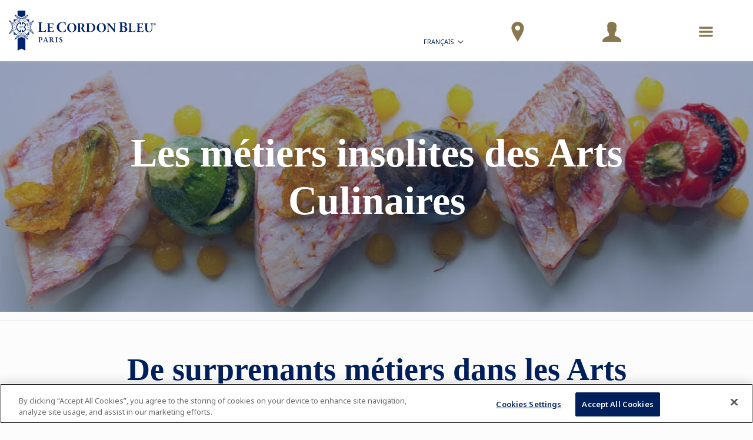

--- FILE ---
content_type: text/html;charset=UTF-8
request_url: https://www.cordonbleu.edu/paris/metiers-insolites-arts-culinaires/fr
body_size: 37058
content:

	








				
		
		



<!DOCTYPE html>
<html class="no-js" lang="fr">
<head xmlns:og="http://ogp.me/ns#">
<!-- Health Check - LCB / Web01 -->
<meta charset="utf-8">
<title>Les métiers insolites des Arts Culinaires | Le Cordon Bleu Paris</title>
<meta name="robots" content="index, follow">
<meta name="description" content="Biérologue, chef privé, styliste culinaire, spécialiste de la cuisine moléculaire, critique gastronomique. Découvrez 5 métiers insolites dans le domaine des arts culinaires">
<meta name="keywords" content="Le Cordon Bleu, Le Cordon Bleu Paris, métiers insolites, biérologue, styliste culinaire, chef privé, spécialiste cuisine moléculaire, critique gastronomique, critique culinaire, professsions arts culinaires, professions insolites">
<meta content="width=device-width, initial-scale=1.0" name="viewport">
<meta name="format-detection" content="telephone=no">
<meta name="site-root" content="/">
<meta name="api-root" content="https://api.cordonbleu.edu/">
<meta name="release-id" content="ReleaseID=20260122031525">
<meta name="site-language" content="fr">
<meta name="language-id" content="2">
<meta name="site-web-language" content="fr">
<meta name="exclude-from-quick-apply" content="26,66,5,75">
<meta name="campus-id" content="1">
<meta name="campus-name" content="Paris, France">
<meta name="site-segment" content="paris">
<meta name="pc-search-results" content="pc-search-results">
<meta name="pc-search-results-prefiltered-locations" content="1">
<link rel="canonical" href="https://www.cordonbleu.edu/paris/metiers-insolites-arts-culinaires/fr" />
<link rel="alternate" hreflang="fr" href="https://www.cordonbleu.edu/paris/metiers-insolites-arts-culinaires/fr" />
<link rel="alternate" hreflang="en" href="https://www.cordonbleu.edu/paris/unusual-professions-culinary-arts/en" />
<style>@charset "UTF-8";@font-face{font-family:courgette;src:url(/assets/fonts/courgette/Courgette-Regular.ttf) format("truetype");font-weight:400;font-style:normal}@font-face{font-family:"Great Vibes";src:url(/assets/fonts/greatVibes/GreatVibes-Regular.ttf) format("truetype");font-weight:400;font-style:normal}@font-face{font-family:mrDafoe;src:url(/assets/fonts/mrDafoe/MrDafoe-Regular.ttf) format("truetype");font-weight:400;font-style:normal}@font-face{font-family:le-cordon-bleu;src:url(/assets/fonts/le-cordon-bleu.eot?#iefix) format("embedded-opentype"),url(/assets/fonts/le-cordon-bleu.woff) format("woff"),url(/assets/fonts/le-cordon-bleu.ttf) format("truetype"),url(/assets/fonts/le-cordon-bleu.svg#le-cordon-bleu) format("svg");font-weight:400;font-style:normal}[data-icon]:before{font-family:le-cordon-bleu!important;content:attr(data-icon);font-style:normal!important;font-weight:400!important;font-variant:normal!important;text-transform:none!important;speak:none;line-height:1;-webkit-font-smoothing:antialiased;-moz-osx-font-smoothing:grayscale}[class*=" icon-"]:before,[class^=icon-]:before{font-family:le-cordon-bleu!important;font-style:normal!important;font-weight:400!important;font-variant:normal!important;text-transform:none!important;speak:none;line-height:1;-webkit-font-smoothing:antialiased;-moz-osx-font-smoothing:grayscale}.icon-angle-left:before{content:"a"}.icon-angle-right:before{content:"c"}.icon-angle-up:before{content:"b"}.icon-angle-down:before{content:"d"}.icon-arrow-down:before{content:"I"}.icon-search-find:before{content:"e"}.icon-bag:before{content:"f"}.icon-pencil:before{content:"i"}.icon-talk-chat:before{content:"j"}.icon-lightbulb:before{content:"k"}.icon-share:before{content:"l"}.icon-twitter:before{content:"N"}.icon-facebook:before{content:"O"}.icon-linkedin:before{content:"H"}.icon-instagram:before{content:"F"}.icon-play:before{content:"z"}.icon-quote:before{content:"w"}.icon-credit-card:before{content:"u"}.icon-map:before{content:"r"}.icon-call-phone:before{content:"n"}.icon-print:before{content:"q"}.icon-plus:before{content:"s"}.icon-cancel:before{content:"t"}.icon-globe:before{content:"v"}.icon-menu:before{content:"A"}.icon-check:before{content:"B"}.icon-arrow-right:before{content:"C"}.icon-arrow-left:before{content:"K"}.icon-youtube-play:before{content:"E"}.icon-left-open-big:before{content:"4"}.icon-right-open-big:before{content:"5"}.icon-up-open-big:before{content:"6"}.icon-light-bulb:before{content:"y"}.icon-move-right:before{content:"Y"}.icon-move-up:before{content:"0"}.icon-quote-1:before{content:"7"}.icon-fi-text-color:before{content:"8"}.icon-fi-photo:before{content:"9"}.icon-fi-share:before{content:"!"}.icon-fi-plus:before{content:'"'}.icon-fi-list:before{content:"#"}.icon-calendar:before{content:"$"}.icon-social-path:before{content:"D"}.icon-pinterest:before{content:"G"}.icon-google-plus:before{content:"'"}.icon-linkedin-1:before{content:"%"}.icon-trash:before{content:"&"}.icon-location:before{content:":"}.icon-mail:before{content:"W"}.icon-mail-read:before{content:"("}.icon-star-full:before{content:"m"}.icon-star-hollow:before{content:")"}.icon-file-text:before{content:"+"}.icon-file-pdf:before{content:"*"}.icon-wordpress-alt:before{content:";"}.icon-clock-o:before{content:"<"}.icon-graduation-cap:before{content:"="}.icon-university:before{content:">"}.icon-gear:before{content:"?"}.icon-rss:before{content:"{"}.icon-home:before{content:"Ã²"}.icon-ticket:before{content:"."}.icon-sun-o:before{content:"/"}.icon-power-off:before{content:"@"}.icon-lock:before{content:"["}.icon-cutlery:before{content:"]"}.icon-unlock-alt:before{content:"Ã„"}.icon-pause:before{content:"-"}.icon-volume:before{content:"_"}.icon-volume-none:before{content:"`"}.icon-minus:before{content:"|"}.icon-undo:before{content:"}"}.icon-facebook-square:before{content:"\\"}.icon-application-personal-details:before{content:"^"}.icon-payment-logs:before{content:"L"}.icon-lineat:before{content:"g"}.icon-close:before{content:"V"}.icon-download:before{content:"o"}.icon-fat-nav-arrow:before{content:"Z"}.icon-next:before{content:"x"}.icon-previous:before{content:"J"}.icon-read-more-arrow:before{content:"P"}.icon-application-complete:before{content:"Q"}.icon-application-payment-details:before{content:"R"}.icon-user:before{content:"S"}.icon-application-review:before{content:"T"}.icon-down-arrow:before{content:"U"}.icon-search:before{content:"h"}.icon-sticky-live-chat:before{content:"X"}.icon-sticky-how-to-apply:before{content:"p"}.icon-sticky-dl-brochure:before{content:"1"}.icon-sticky-contact-rep:before{content:"2"}.icon-sticky-campus-tour:before{content:"3"}.icon-sticky-apply:before{content:","}.icon-lcblogo:before{content:"\e003"}.icon-lcblogo-1:before{content:"\e004"}.icon-users:before{content:"\e005"}@media print,screen and (min-width:43.125em){.reveal,.reveal.large,.reveal.small,.reveal.tiny{right:auto;left:auto;margin:0 auto}}/*! normalize-scss | MIT/GPLv2 License | bit.ly/normalize-scss */html{font-family:sans-serif;line-height:1.15;-ms-text-size-adjust:100%;-webkit-text-size-adjust:100%}body{margin:0}article,aside,footer,header,nav,section{display:block}h1{font-size:2em;margin:.67em 0}figcaption,figure{display:block}figure{margin:1em 40px}hr{-webkit-box-sizing:content-box;box-sizing:content-box;height:0;overflow:visible}main{display:block}pre{font-family:monospace,monospace;font-size:1em}a{background-color:transparent;-webkit-text-decoration-skip:objects}a:active,a:hover{outline-width:0}abbr[title]{border-bottom:none;text-decoration:underline;-webkit-text-decoration:underline dotted;text-decoration:underline dotted}b,strong{font-weight:inherit}b,strong{font-weight:bolder}code,kbd,samp{font-family:monospace,monospace;font-size:1em}dfn{font-style:italic}mark{background-color:#ff0;color:#000}small{font-size:80%}sub,sup{font-size:75%;line-height:0;position:relative;vertical-align:baseline}sub{bottom:-.25em}sup{top:-.5em}audio,video{display:inline-block}audio:not([controls]){display:none;height:0}img{border-style:none}svg:not(:root){overflow:hidden}button,input,optgroup,select,textarea{font-family:sans-serif;font-size:100%;line-height:1.15;margin:0}button{overflow:visible}button,select{text-transform:none}[type=reset],[type=submit],button,html [type=button]{-webkit-appearance:button}[type=button]::-moz-focus-inner,[type=reset]::-moz-focus-inner,[type=submit]::-moz-focus-inner,button::-moz-focus-inner{border-style:none;padding:0}[type=button]:-moz-focusring,[type=reset]:-moz-focusring,[type=submit]:-moz-focusring,button:-moz-focusring{outline:1px dotted ButtonText}input{overflow:visible}[type=checkbox],[type=radio]{-webkit-box-sizing:border-box;box-sizing:border-box;padding:0}[type=number]::-webkit-inner-spin-button,[type=number]::-webkit-outer-spin-button{height:auto}[type=search]{-webkit-appearance:textfield;outline-offset:-2px}[type=search]::-webkit-search-cancel-button,[type=search]::-webkit-search-decoration{-webkit-appearance:none}::-webkit-file-upload-button{-webkit-appearance:button;font:inherit}fieldset{border:1px solid silver;margin:0 2px;padding:.35em .625em .75em}legend{-webkit-box-sizing:border-box;box-sizing:border-box;display:table;max-width:100%;padding:0;color:inherit;white-space:normal}progress{display:inline-block;vertical-align:baseline}textarea{overflow:auto}details{display:block}summary{display:list-item}menu{display:block}canvas{display:inline-block}template{display:none}[hidden]{display:none}.foundation-mq{font-family:"small=0em&medium=43.125em&large=64em&xlarge=80.0625em&xxlarge=82.5em"}html{-webkit-box-sizing:border-box;box-sizing:border-box;font-size:16px}*,::after,::before{-webkit-box-sizing:inherit;box-sizing:inherit}body{margin:0;padding:0;background:#fff;font-family:"Helvetica Neue",Helvetica,Roboto,Arial,sans-serif;font-weight:400;line-height:1.5;color:#373737;-webkit-font-smoothing:antialiased;-moz-osx-font-smoothing:grayscale}img{display:inline-block;vertical-align:middle;max-width:100%;height:auto;-ms-interpolation-mode:bicubic}textarea{height:auto;min-height:50px;border-radius:inherit}select{-webkit-box-sizing:border-box;box-sizing:border-box;width:100%;border-radius:inherit}.map_canvas embed,.map_canvas img,.map_canvas object,.mqa-display embed,.mqa-display img,.mqa-display object{max-width:none!important}button{padding:0;-webkit-appearance:none;-moz-appearance:none;appearance:none;border:0;border-radius:inherit;background:0 0;line-height:1;cursor:auto}[data-whatinput=mouse] button{outline:0}pre{overflow:auto}button,input,optgroup,select,textarea{font-family:inherit}.is-visible{display:block!important}.is-hidden{display:none!important}.grid-container{padding-right:2.1875rem;padding-left:2.1875rem;max-width:1560px;margin:0 auto}@media print,screen and (min-width:43.125em){.grid-container{padding-right:2.1875rem;padding-left:2.1875rem}}@media print,screen and (min-width:64em){.grid-container{padding-right:2.1875rem;padding-left:2.1875rem}}.grid-container.fluid{padding-right:2.1875rem;padding-left:2.1875rem;max-width:100%;margin:0 auto}@media print,screen and (min-width:43.125em){.grid-container.fluid{padding-right:2.1875rem;padding-left:2.1875rem}}@media print,screen and (min-width:64em){.grid-container.fluid{padding-right:2.1875rem;padding-left:2.1875rem}}.grid-container.full{padding-right:0;padding-left:0;max-width:100%;margin:0 auto}.grid-x{display:-webkit-box;display:-ms-flexbox;display:flex;-webkit-box-orient:horizontal;-webkit-box-direction:normal;-ms-flex-flow:row wrap;flex-flow:row wrap}.cell{-webkit-box-flex:0;-ms-flex:0 0 auto;flex:0 0 auto;min-height:0;min-width:0;width:100%}.cell.auto{-webkit-box-flex:1;-ms-flex:1 1 0px;flex:1 1 0px}.cell.shrink{-webkit-box-flex:0;-ms-flex:0 0 auto;flex:0 0 auto}.grid-x>.auto{width:auto}.grid-x>.shrink{width:auto}.grid-x>.small-1,.grid-x>.small-10,.grid-x>.small-11,.grid-x>.small-12,.grid-x>.small-2,.grid-x>.small-3,.grid-x>.small-4,.grid-x>.small-5,.grid-x>.small-6,.grid-x>.small-7,.grid-x>.small-8,.grid-x>.small-9,.grid-x>.small-full,.grid-x>.small-shrink{-ms-flex-preferred-size:auto;flex-basis:auto}@media print,screen and (min-width:43.125em){.grid-x>.medium-1,.grid-x>.medium-10,.grid-x>.medium-11,.grid-x>.medium-12,.grid-x>.medium-2,.grid-x>.medium-3,.grid-x>.medium-4,.grid-x>.medium-5,.grid-x>.medium-6,.grid-x>.medium-7,.grid-x>.medium-8,.grid-x>.medium-9,.grid-x>.medium-full,.grid-x>.medium-shrink{-ms-flex-preferred-size:auto;flex-basis:auto}}@media print,screen and (min-width:64em){.grid-x>.large-1,.grid-x>.large-10,.grid-x>.large-11,.grid-x>.large-12,.grid-x>.large-2,.grid-x>.large-3,.grid-x>.large-4,.grid-x>.large-5,.grid-x>.large-6,.grid-x>.large-7,.grid-x>.large-8,.grid-x>.large-9,.grid-x>.large-full,.grid-x>.large-shrink{-ms-flex-preferred-size:auto;flex-basis:auto}}@media screen and (min-width:80.0625em){.grid-x>.xlarge-1,.grid-x>.xlarge-10,.grid-x>.xlarge-11,.grid-x>.xlarge-12,.grid-x>.xlarge-2,.grid-x>.xlarge-3,.grid-x>.xlarge-4,.grid-x>.xlarge-5,.grid-x>.xlarge-6,.grid-x>.xlarge-7,.grid-x>.xlarge-8,.grid-x>.xlarge-9,.grid-x>.xlarge-full,.grid-x>.xlarge-shrink{-ms-flex-preferred-size:auto;flex-basis:auto}}@media screen and (min-width:82.5em){.grid-x>.xxlarge-1,.grid-x>.xxlarge-10,.grid-x>.xxlarge-11,.grid-x>.xxlarge-12,.grid-x>.xxlarge-2,.grid-x>.xxlarge-3,.grid-x>.xxlarge-4,.grid-x>.xxlarge-5,.grid-x>.xxlarge-6,.grid-x>.xxlarge-7,.grid-x>.xxlarge-8,.grid-x>.xxlarge-9,.grid-x>.xxlarge-full,.grid-x>.xxlarge-shrink{-ms-flex-preferred-size:auto;flex-basis:auto}}.grid-x>.small-1{width:8.3333333333%}.grid-x>.small-2{width:16.6666666667%}.grid-x>.small-3{width:25%}.grid-x>.small-4{width:33.3333333333%}.grid-x>.small-5{width:41.6666666667%}.grid-x>.small-6{width:50%}.grid-x>.small-7{width:58.3333333333%}.grid-x>.small-8{width:66.6666666667%}.grid-x>.small-9{width:75%}.grid-x>.small-10{width:83.3333333333%}.grid-x>.small-11{width:91.6666666667%}.grid-x>.small-12{width:100%}@media print,screen and (min-width:43.125em){.grid-x>.medium-auto{-webkit-box-flex:1;-ms-flex:1 1 0px;flex:1 1 0px;width:auto}.grid-x>.medium-shrink{-webkit-box-flex:0;-ms-flex:0 0 auto;flex:0 0 auto;width:auto}.grid-x>.medium-1{width:8.3333333333%}.grid-x>.medium-2{width:16.6666666667%}.grid-x>.medium-3{width:25%}.grid-x>.medium-4{width:33.3333333333%}.grid-x>.medium-5{width:41.6666666667%}.grid-x>.medium-6{width:50%}.grid-x>.medium-7{width:58.3333333333%}.grid-x>.medium-8{width:66.6666666667%}.grid-x>.medium-9{width:75%}.grid-x>.medium-10{width:83.3333333333%}.grid-x>.medium-11{width:91.6666666667%}.grid-x>.medium-12{width:100%}}@media print,screen and (min-width:64em){.grid-x>.large-auto{-webkit-box-flex:1;-ms-flex:1 1 0px;flex:1 1 0px;width:auto}.grid-x>.large-shrink{-webkit-box-flex:0;-ms-flex:0 0 auto;flex:0 0 auto;width:auto}.grid-x>.large-1{width:8.3333333333%}.grid-x>.large-2{width:16.6666666667%}.grid-x>.large-3{width:25%}.grid-x>.large-4{width:33.3333333333%}.grid-x>.large-5{width:41.6666666667%}.grid-x>.large-6{width:50%}.grid-x>.large-7{width:58.3333333333%}.grid-x>.large-8{width:66.6666666667%}.grid-x>.large-9{width:75%}.grid-x>.large-10{width:83.3333333333%}.grid-x>.large-11{width:91.6666666667%}.grid-x>.large-12{width:100%}}@media screen and (min-width:80.0625em){.grid-x>.xlarge-auto{-webkit-box-flex:1;-ms-flex:1 1 0px;flex:1 1 0px;width:auto}.grid-x>.xlarge-shrink{-webkit-box-flex:0;-ms-flex:0 0 auto;flex:0 0 auto;width:auto}.grid-x>.xlarge-1{width:8.3333333333%}.grid-x>.xlarge-2{width:16.6666666667%}.grid-x>.xlarge-3{width:25%}.grid-x>.xlarge-4{width:33.3333333333%}.grid-x>.xlarge-5{width:41.6666666667%}.grid-x>.xlarge-6{width:50%}.grid-x>.xlarge-7{width:58.3333333333%}.grid-x>.xlarge-8{width:66.6666666667%}.grid-x>.xlarge-9{width:75%}.grid-x>.xlarge-10{width:83.3333333333%}.grid-x>.xlarge-11{width:91.6666666667%}.grid-x>.xlarge-12{width:100%}}@media screen and (min-width:82.5em){.grid-x>.xxlarge-auto{-webkit-box-flex:1;-ms-flex:1 1 0px;flex:1 1 0px;width:auto}.grid-x>.xxlarge-shrink{-webkit-box-flex:0;-ms-flex:0 0 auto;flex:0 0 auto;width:auto}.grid-x>.xxlarge-1{width:8.3333333333%}.grid-x>.xxlarge-2{width:16.6666666667%}.grid-x>.xxlarge-3{width:25%}.grid-x>.xxlarge-4{width:33.3333333333%}.grid-x>.xxlarge-5{width:41.6666666667%}.grid-x>.xxlarge-6{width:50%}.grid-x>.xxlarge-7{width:58.3333333333%}.grid-x>.xxlarge-8{width:66.6666666667%}.grid-x>.xxlarge-9{width:75%}.grid-x>.xxlarge-10{width:83.3333333333%}.grid-x>.xxlarge-11{width:91.6666666667%}.grid-x>.xxlarge-12{width:100%}}.grid-margin-x:not(.grid-x)>.cell{width:auto}.grid-margin-y:not(.grid-y)>.cell{height:auto}.grid-margin-x{margin-left:- .625rem;margin-right:- .625rem}@media print,screen and (min-width:43.125em){.grid-margin-x{margin-left:- .9375rem;margin-right:- .9375rem}}.grid-margin-x>.cell{width:calc(100% - 1.25rem);margin-left:.625rem;margin-right:.625rem}@media print,screen and (min-width:43.125em){.grid-margin-x>.cell{width:calc(100% - 1.875rem);margin-left:.9375rem;margin-right:.9375rem}}.grid-margin-x>.auto{width:auto}.grid-margin-x>.shrink{width:auto}.grid-margin-x>.small-1{width:calc(8.3333333333% - 1.25rem)}.grid-margin-x>.small-2{width:calc(16.6666666667% - 1.25rem)}.grid-margin-x>.small-3{width:calc(25% - 1.25rem)}.grid-margin-x>.small-4{width:calc(33.3333333333% - 1.25rem)}.grid-margin-x>.small-5{width:calc(41.6666666667% - 1.25rem)}.grid-margin-x>.small-6{width:calc(50% - 1.25rem)}.grid-margin-x>.small-7{width:calc(58.3333333333% - 1.25rem)}.grid-margin-x>.small-8{width:calc(66.6666666667% - 1.25rem)}.grid-margin-x>.small-9{width:calc(75% - 1.25rem)}.grid-margin-x>.small-10{width:calc(83.3333333333% - 1.25rem)}.grid-margin-x>.small-11{width:calc(91.6666666667% - 1.25rem)}.grid-margin-x>.small-12{width:calc(100% - 1.25rem)}@media print,screen and (min-width:43.125em){.grid-margin-x>.auto{width:auto}.grid-margin-x>.shrink{width:auto}.grid-margin-x>.small-1{width:calc(8.3333333333% - 1.875rem)}.grid-margin-x>.small-2{width:calc(16.6666666667% - 1.875rem)}.grid-margin-x>.small-3{width:calc(25% - 1.875rem)}.grid-margin-x>.small-4{width:calc(33.3333333333% - 1.875rem)}.grid-margin-x>.small-5{width:calc(41.6666666667% - 1.875rem)}.grid-margin-x>.small-6{width:calc(50% - 1.875rem)}.grid-margin-x>.small-7{width:calc(58.3333333333% - 1.875rem)}.grid-margin-x>.small-8{width:calc(66.6666666667% - 1.875rem)}.grid-margin-x>.small-9{width:calc(75% - 1.875rem)}.grid-margin-x>.small-10{width:calc(83.3333333333% - 1.875rem)}.grid-margin-x>.small-11{width:calc(91.6666666667% - 1.875rem)}.grid-margin-x>.small-12{width:calc(100% - 1.875rem)}.grid-margin-x>.medium-auto{width:auto}.grid-margin-x>.medium-shrink{width:auto}.grid-margin-x>.medium-1{width:calc(8.3333333333% - 1.875rem)}.grid-margin-x>.medium-2{width:calc(16.6666666667% - 1.875rem)}.grid-margin-x>.medium-3{width:calc(25% - 1.875rem)}.grid-margin-x>.medium-4{width:calc(33.3333333333% - 1.875rem)}.grid-margin-x>.medium-5{width:calc(41.6666666667% - 1.875rem)}.grid-margin-x>.medium-6{width:calc(50% - 1.875rem)}.grid-margin-x>.medium-7{width:calc(58.3333333333% - 1.875rem)}.grid-margin-x>.medium-8{width:calc(66.6666666667% - 1.875rem)}.grid-margin-x>.medium-9{width:calc(75% - 1.875rem)}.grid-margin-x>.medium-10{width:calc(83.3333333333% - 1.875rem)}.grid-margin-x>.medium-11{width:calc(91.6666666667% - 1.875rem)}.grid-margin-x>.medium-12{width:calc(100% - 1.875rem)}}@media print,screen and (min-width:64em){.grid-margin-x>.large-auto{width:auto}.grid-margin-x>.large-shrink{width:auto}.grid-margin-x>.large-1{width:calc(8.3333333333% - 1.875rem)}.grid-margin-x>.large-2{width:calc(16.6666666667% - 1.875rem)}.grid-margin-x>.large-3{width:calc(25% - 1.875rem)}.grid-margin-x>.large-4{width:calc(33.3333333333% - 1.875rem)}.grid-margin-x>.large-5{width:calc(41.6666666667% - 1.875rem)}.grid-margin-x>.large-6{width:calc(50% - 1.875rem)}.grid-margin-x>.large-7{width:calc(58.3333333333% - 1.875rem)}.grid-margin-x>.large-8{width:calc(66.6666666667% - 1.875rem)}.grid-margin-x>.large-9{width:calc(75% - 1.875rem)}.grid-margin-x>.large-10{width:calc(83.3333333333% - 1.875rem)}.grid-margin-x>.large-11{width:calc(91.6666666667% - 1.875rem)}.grid-margin-x>.large-12{width:calc(100% - 1.875rem)}}@media screen and (min-width:80.0625em){.grid-margin-x>.xlarge-auto{width:auto}.grid-margin-x>.xlarge-shrink{width:auto}.grid-margin-x>.xlarge-1{width:calc(8.3333333333% - 1.875rem)}.grid-margin-x>.xlarge-2{width:calc(16.6666666667% - 1.875rem)}.grid-margin-x>.xlarge-3{width:calc(25% - 1.875rem)}.grid-margin-x>.xlarge-4{width:calc(33.3333333333% - 1.875rem)}.grid-margin-x>.xlarge-5{width:calc(41.6666666667% - 1.875rem)}.grid-margin-x>.xlarge-6{width:calc(50% - 1.875rem)}.grid-margin-x>.xlarge-7{width:calc(58.3333333333% - 1.875rem)}.grid-margin-x>.xlarge-8{width:calc(66.6666666667% - 1.875rem)}.grid-margin-x>.xlarge-9{width:calc(75% - 1.875rem)}.grid-margin-x>.xlarge-10{width:calc(83.3333333333% - 1.875rem)}.grid-margin-x>.xlarge-11{width:calc(91.6666666667% - 1.875rem)}.grid-margin-x>.xlarge-12{width:calc(100% - 1.875rem)}}@media screen and (min-width:82.5em){.grid-margin-x>.xxlarge-auto{width:auto}.grid-margin-x>.xxlarge-shrink{width:auto}.grid-margin-x>.xxlarge-1{width:calc(8.3333333333% - 1.875rem)}.grid-margin-x>.xxlarge-2{width:calc(16.6666666667% - 1.875rem)}.grid-margin-x>.xxlarge-3{width:calc(25% - 1.875rem)}.grid-margin-x>.xxlarge-4{width:calc(33.3333333333% - 1.875rem)}.grid-margin-x>.xxlarge-5{width:calc(41.6666666667% - 1.875rem)}.grid-margin-x>.xxlarge-6{width:calc(50% - 1.875rem)}.grid-margin-x>.xxlarge-7{width:calc(58.3333333333% - 1.875rem)}.grid-margin-x>.xxlarge-8{width:calc(66.6666666667% - 1.875rem)}.grid-margin-x>.xxlarge-9{width:calc(75% - 1.875rem)}.grid-margin-x>.xxlarge-10{width:calc(83.3333333333% - 1.875rem)}.grid-margin-x>.xxlarge-11{width:calc(91.6666666667% - 1.875rem)}.grid-margin-x>.xxlarge-12{width:calc(100% - 1.875rem)}}.grid-padding-x .grid-padding-x{margin-right:- .625rem;margin-left:- .625rem}@media print,screen and (min-width:43.125em){.grid-padding-x .grid-padding-x{margin-right:- .9375rem;margin-left:- .9375rem}}.grid-container:not(.full)>.grid-padding-x{margin-right:- .625rem;margin-left:- .625rem}@media print,screen and (min-width:43.125em){.grid-container:not(.full)>.grid-padding-x{margin-right:- .9375rem;margin-left:- .9375rem}}.grid-padding-x>.cell{padding-right:2.1875rem;padding-left:2.1875rem}@media print,screen and (min-width:43.125em){.grid-padding-x>.cell{padding-right:2.1875rem;padding-left:2.1875rem}}@media print,screen and (min-width:64em){.grid-padding-x>.cell{padding-right:2.1875rem;padding-left:2.1875rem}}.small-up-1>.cell{width:100%}.small-up-2>.cell{width:50%}.small-up-3>.cell{width:33.3333333333%}.small-up-4>.cell{width:25%}.small-up-5>.cell{width:20%}.small-up-6>.cell{width:16.6666666667%}.small-up-7>.cell{width:14.2857142857%}.small-up-8>.cell{width:12.5%}@media print,screen and (min-width:43.125em){.medium-up-1>.cell{width:100%}.medium-up-2>.cell{width:50%}.medium-up-3>.cell{width:33.3333333333%}.medium-up-4>.cell{width:25%}.medium-up-5>.cell{width:20%}.medium-up-6>.cell{width:16.6666666667%}.medium-up-7>.cell{width:14.2857142857%}.medium-up-8>.cell{width:12.5%}}@media print,screen and (min-width:64em){.large-up-1>.cell{width:100%}.large-up-2>.cell{width:50%}.large-up-3>.cell{width:33.3333333333%}.large-up-4>.cell{width:25%}.large-up-5>.cell{width:20%}.large-up-6>.cell{width:16.6666666667%}.large-up-7>.cell{width:14.2857142857%}.large-up-8>.cell{width:12.5%}}@media screen and (min-width:80.0625em){.xlarge-up-1>.cell{width:100%}.xlarge-up-2>.cell{width:50%}.xlarge-up-3>.cell{width:33.3333333333%}.xlarge-up-4>.cell{width:25%}.xlarge-up-5>.cell{width:20%}.xlarge-up-6>.cell{width:16.6666666667%}.xlarge-up-7>.cell{width:14.2857142857%}.xlarge-up-8>.cell{width:12.5%}}@media screen and (min-width:82.5em){.xxlarge-up-1>.cell{width:100%}.xxlarge-up-2>.cell{width:50%}.xxlarge-up-3>.cell{width:33.3333333333%}.xxlarge-up-4>.cell{width:25%}.xxlarge-up-5>.cell{width:20%}.xxlarge-up-6>.cell{width:16.6666666667%}.xxlarge-up-7>.cell{width:14.2857142857%}.xxlarge-up-8>.cell{width:12.5%}}.grid-margin-x.small-up-1>.cell{width:calc(100% - 1.25rem)}.grid-margin-x.small-up-2>.cell{width:calc(50% - 1.25rem)}.grid-margin-x.small-up-3>.cell{width:calc(33.3333333333% - 1.25rem)}.grid-margin-x.small-up-4>.cell{width:calc(25% - 1.25rem)}.grid-margin-x.small-up-5>.cell{width:calc(20% - 1.25rem)}.grid-margin-x.small-up-6>.cell{width:calc(16.6666666667% - 1.25rem)}.grid-margin-x.small-up-7>.cell{width:calc(14.2857142857% - 1.25rem)}.grid-margin-x.small-up-8>.cell{width:calc(12.5% - 1.25rem)}@media print,screen and (min-width:43.125em){.grid-margin-x.small-up-1>.cell{width:calc(100% - 1.25rem)}.grid-margin-x.small-up-2>.cell{width:calc(50% - 1.25rem)}.grid-margin-x.small-up-3>.cell{width:calc(33.3333333333% - 1.25rem)}.grid-margin-x.small-up-4>.cell{width:calc(25% - 1.25rem)}.grid-margin-x.small-up-5>.cell{width:calc(20% - 1.25rem)}.grid-margin-x.small-up-6>.cell{width:calc(16.6666666667% - 1.25rem)}.grid-margin-x.small-up-7>.cell{width:calc(14.2857142857% - 1.25rem)}.grid-margin-x.small-up-8>.cell{width:calc(12.5% - 1.25rem)}.grid-margin-x.medium-up-1>.cell{width:calc(100% - 1.875rem)}.grid-margin-x.medium-up-2>.cell{width:calc(50% - 1.875rem)}.grid-margin-x.medium-up-3>.cell{width:calc(33.3333333333% - 1.875rem)}.grid-margin-x.medium-up-4>.cell{width:calc(25% - 1.875rem)}.grid-margin-x.medium-up-5>.cell{width:calc(20% - 1.875rem)}.grid-margin-x.medium-up-6>.cell{width:calc(16.6666666667% - 1.875rem)}.grid-margin-x.medium-up-7>.cell{width:calc(14.2857142857% - 1.875rem)}.grid-margin-x.medium-up-8>.cell{width:calc(12.5% - 1.875rem)}}@media print,screen and (min-width:64em){.grid-margin-x.large-up-1>.cell{width:calc(100% - 1.875rem)}.grid-margin-x.large-up-2>.cell{width:calc(50% - 1.875rem)}.grid-margin-x.large-up-3>.cell{width:calc(33.3333333333% - 1.875rem)}.grid-margin-x.large-up-4>.cell{width:calc(25% - 1.875rem)}.grid-margin-x.large-up-5>.cell{width:calc(20% - 1.875rem)}.grid-margin-x.large-up-6>.cell{width:calc(16.6666666667% - 1.875rem)}.grid-margin-x.large-up-7>.cell{width:calc(14.2857142857% - 1.875rem)}.grid-margin-x.large-up-8>.cell{width:calc(12.5% - 1.875rem)}}@media screen and (min-width:80.0625em){.grid-margin-x.xlarge-up-1>.cell{width:calc(100% - 1.875rem)}.grid-margin-x.xlarge-up-2>.cell{width:calc(50% - 1.875rem)}.grid-margin-x.xlarge-up-3>.cell{width:calc(33.3333333333% - 1.875rem)}.grid-margin-x.xlarge-up-4>.cell{width:calc(25% - 1.875rem)}.grid-margin-x.xlarge-up-5>.cell{width:calc(20% - 1.875rem)}.grid-margin-x.xlarge-up-6>.cell{width:calc(16.6666666667% - 1.875rem)}.grid-margin-x.xlarge-up-7>.cell{width:calc(14.2857142857% - 1.875rem)}.grid-margin-x.xlarge-up-8>.cell{width:calc(12.5% - 1.875rem)}}@media screen and (min-width:82.5em){.grid-margin-x.xxlarge-up-1>.cell{width:calc(100% - 1.875rem)}.grid-margin-x.xxlarge-up-2>.cell{width:calc(50% - 1.875rem)}.grid-margin-x.xxlarge-up-3>.cell{width:calc(33.3333333333% - 1.875rem)}.grid-margin-x.xxlarge-up-4>.cell{width:calc(25% - 1.875rem)}.grid-margin-x.xxlarge-up-5>.cell{width:calc(20% - 1.875rem)}.grid-margin-x.xxlarge-up-6>.cell{width:calc(16.6666666667% - 1.875rem)}.grid-margin-x.xxlarge-up-7>.cell{width:calc(14.2857142857% - 1.875rem)}.grid-margin-x.xxlarge-up-8>.cell{width:calc(12.5% - 1.875rem)}}.small-margin-collapse{margin-right:0;margin-left:0}.small-margin-collapse>.cell{margin-right:0;margin-left:0}.small-margin-collapse>.small-1{width:8.3333333333%}.small-margin-collapse>.small-2{width:16.6666666667%}.small-margin-collapse>.small-3{width:25%}.small-margin-collapse>.small-4{width:33.3333333333%}.small-margin-collapse>.small-5{width:41.6666666667%}.small-margin-collapse>.small-6{width:50%}.small-margin-collapse>.small-7{width:58.3333333333%}.small-margin-collapse>.small-8{width:66.6666666667%}.small-margin-collapse>.small-9{width:75%}.small-margin-collapse>.small-10{width:83.3333333333%}.small-margin-collapse>.small-11{width:91.6666666667%}.small-margin-collapse>.small-12{width:100%}@media print,screen and (min-width:43.125em){.small-margin-collapse>.medium-1{width:8.3333333333%}.small-margin-collapse>.medium-2{width:16.6666666667%}.small-margin-collapse>.medium-3{width:25%}.small-margin-collapse>.medium-4{width:33.3333333333%}.small-margin-collapse>.medium-5{width:41.6666666667%}.small-margin-collapse>.medium-6{width:50%}.small-margin-collapse>.medium-7{width:58.3333333333%}.small-margin-collapse>.medium-8{width:66.6666666667%}.small-margin-collapse>.medium-9{width:75%}.small-margin-collapse>.medium-10{width:83.3333333333%}.small-margin-collapse>.medium-11{width:91.6666666667%}.small-margin-collapse>.medium-12{width:100%}}@media print,screen and (min-width:64em){.small-margin-collapse>.large-1{width:8.3333333333%}.small-margin-collapse>.large-2{width:16.6666666667%}.small-margin-collapse>.large-3{width:25%}.small-margin-collapse>.large-4{width:33.3333333333%}.small-margin-collapse>.large-5{width:41.6666666667%}.small-margin-collapse>.large-6{width:50%}.small-margin-collapse>.large-7{width:58.3333333333%}.small-margin-collapse>.large-8{width:66.6666666667%}.small-margin-collapse>.large-9{width:75%}.small-margin-collapse>.large-10{width:83.3333333333%}.small-margin-collapse>.large-11{width:91.6666666667%}.small-margin-collapse>.large-12{width:100%}}@media screen and (min-width:80.0625em){.small-margin-collapse>.xlarge-1{width:8.3333333333%}.small-margin-collapse>.xlarge-2{width:16.6666666667%}.small-margin-collapse>.xlarge-3{width:25%}.small-margin-collapse>.xlarge-4{width:33.3333333333%}.small-margin-collapse>.xlarge-5{width:41.6666666667%}.small-margin-collapse>.xlarge-6{width:50%}.small-margin-collapse>.xlarge-7{width:58.3333333333%}.small-margin-collapse>.xlarge-8{width:66.6666666667%}.small-margin-collapse>.xlarge-9{width:75%}.small-margin-collapse>.xlarge-10{width:83.3333333333%}.small-margin-collapse>.xlarge-11{width:91.6666666667%}.small-margin-collapse>.xlarge-12{width:100%}}@media screen and (min-width:82.5em){.small-margin-collapse>.xxlarge-1{width:8.3333333333%}.small-margin-collapse>.xxlarge-2{width:16.6666666667%}.small-margin-collapse>.xxlarge-3{width:25%}.small-margin-collapse>.xxlarge-4{width:33.3333333333%}.small-margin-collapse>.xxlarge-5{width:41.6666666667%}.small-margin-collapse>.xxlarge-6{width:50%}.small-margin-collapse>.xxlarge-7{width:58.3333333333%}.small-margin-collapse>.xxlarge-8{width:66.6666666667%}.small-margin-collapse>.xxlarge-9{width:75%}.small-margin-collapse>.xxlarge-10{width:83.3333333333%}.small-margin-collapse>.xxlarge-11{width:91.6666666667%}.small-margin-collapse>.xxlarge-12{width:100%}}.small-padding-collapse{margin-right:0;margin-left:0}.small-padding-collapse>.cell{padding-right:0;padding-left:0}@media print,screen and (min-width:43.125em){.medium-margin-collapse{margin-right:0;margin-left:0}.medium-margin-collapse>.cell{margin-right:0;margin-left:0}}@media print,screen and (min-width:43.125em){.medium-margin-collapse>.small-1{width:8.3333333333%}.medium-margin-collapse>.small-2{width:16.6666666667%}.medium-margin-collapse>.small-3{width:25%}.medium-margin-collapse>.small-4{width:33.3333333333%}.medium-margin-collapse>.small-5{width:41.6666666667%}.medium-margin-collapse>.small-6{width:50%}.medium-margin-collapse>.small-7{width:58.3333333333%}.medium-margin-collapse>.small-8{width:66.6666666667%}.medium-margin-collapse>.small-9{width:75%}.medium-margin-collapse>.small-10{width:83.3333333333%}.medium-margin-collapse>.small-11{width:91.6666666667%}.medium-margin-collapse>.small-12{width:100%}}@media print,screen and (min-width:43.125em){.medium-margin-collapse>.medium-1{width:8.3333333333%}.medium-margin-collapse>.medium-2{width:16.6666666667%}.medium-margin-collapse>.medium-3{width:25%}.medium-margin-collapse>.medium-4{width:33.3333333333%}.medium-margin-collapse>.medium-5{width:41.6666666667%}.medium-margin-collapse>.medium-6{width:50%}.medium-margin-collapse>.medium-7{width:58.3333333333%}.medium-margin-collapse>.medium-8{width:66.6666666667%}.medium-margin-collapse>.medium-9{width:75%}.medium-margin-collapse>.medium-10{width:83.3333333333%}.medium-margin-collapse>.medium-11{width:91.6666666667%}.medium-margin-collapse>.medium-12{width:100%}}@media print,screen and (min-width:64em){.medium-margin-collapse>.large-1{width:8.3333333333%}.medium-margin-collapse>.large-2{width:16.6666666667%}.medium-margin-collapse>.large-3{width:25%}.medium-margin-collapse>.large-4{width:33.3333333333%}.medium-margin-collapse>.large-5{width:41.6666666667%}.medium-margin-collapse>.large-6{width:50%}.medium-margin-collapse>.large-7{width:58.3333333333%}.medium-margin-collapse>.large-8{width:66.6666666667%}.medium-margin-collapse>.large-9{width:75%}.medium-margin-collapse>.large-10{width:83.3333333333%}.medium-margin-collapse>.large-11{width:91.6666666667%}.medium-margin-collapse>.large-12{width:100%}}@media screen and (min-width:80.0625em){.medium-margin-collapse>.xlarge-1{width:8.3333333333%}.medium-margin-collapse>.xlarge-2{width:16.6666666667%}.medium-margin-collapse>.xlarge-3{width:25%}.medium-margin-collapse>.xlarge-4{width:33.3333333333%}.medium-margin-collapse>.xlarge-5{width:41.6666666667%}.medium-margin-collapse>.xlarge-6{width:50%}.medium-margin-collapse>.xlarge-7{width:58.3333333333%}.medium-margin-collapse>.xlarge-8{width:66.6666666667%}.medium-margin-collapse>.xlarge-9{width:75%}.medium-margin-collapse>.xlarge-10{width:83.3333333333%}.medium-margin-collapse>.xlarge-11{width:91.6666666667%}.medium-margin-collapse>.xlarge-12{width:100%}}@media screen and (min-width:82.5em){.medium-margin-collapse>.xxlarge-1{width:8.3333333333%}.medium-margin-collapse>.xxlarge-2{width:16.6666666667%}.medium-margin-collapse>.xxlarge-3{width:25%}.medium-margin-collapse>.xxlarge-4{width:33.3333333333%}.medium-margin-collapse>.xxlarge-5{width:41.6666666667%}.medium-margin-collapse>.xxlarge-6{width:50%}.medium-margin-collapse>.xxlarge-7{width:58.3333333333%}.medium-margin-collapse>.xxlarge-8{width:66.6666666667%}.medium-margin-collapse>.xxlarge-9{width:75%}.medium-margin-collapse>.xxlarge-10{width:83.3333333333%}.medium-margin-collapse>.xxlarge-11{width:91.6666666667%}.medium-margin-collapse>.xxlarge-12{width:100%}}@media print,screen and (min-width:43.125em){.medium-padding-collapse{margin-right:0;margin-left:0}.medium-padding-collapse>.cell{padding-right:0;padding-left:0}}@media print,screen and (min-width:64em){.large-margin-collapse{margin-right:0;margin-left:0}.large-margin-collapse>.cell{margin-right:0;margin-left:0}}@media print,screen and (min-width:64em){.large-margin-collapse>.small-1{width:8.3333333333%}.large-margin-collapse>.small-2{width:16.6666666667%}.large-margin-collapse>.small-3{width:25%}.large-margin-collapse>.small-4{width:33.3333333333%}.large-margin-collapse>.small-5{width:41.6666666667%}.large-margin-collapse>.small-6{width:50%}.large-margin-collapse>.small-7{width:58.3333333333%}.large-margin-collapse>.small-8{width:66.6666666667%}.large-margin-collapse>.small-9{width:75%}.large-margin-collapse>.small-10{width:83.3333333333%}.large-margin-collapse>.small-11{width:91.6666666667%}.large-margin-collapse>.small-12{width:100%}}@media print,screen and (min-width:64em){.large-margin-collapse>.medium-1{width:8.3333333333%}.large-margin-collapse>.medium-2{width:16.6666666667%}.large-margin-collapse>.medium-3{width:25%}.large-margin-collapse>.medium-4{width:33.3333333333%}.large-margin-collapse>.medium-5{width:41.6666666667%}.large-margin-collapse>.medium-6{width:50%}.large-margin-collapse>.medium-7{width:58.3333333333%}.large-margin-collapse>.medium-8{width:66.6666666667%}.large-margin-collapse>.medium-9{width:75%}.large-margin-collapse>.medium-10{width:83.3333333333%}.large-margin-collapse>.medium-11{width:91.6666666667%}.large-margin-collapse>.medium-12{width:100%}}@media print,screen and (min-width:64em){.large-margin-collapse>.large-1{width:8.3333333333%}.large-margin-collapse>.large-2{width:16.6666666667%}.large-margin-collapse>.large-3{width:25%}.large-margin-collapse>.large-4{width:33.3333333333%}.large-margin-collapse>.large-5{width:41.6666666667%}.large-margin-collapse>.large-6{width:50%}.large-margin-collapse>.large-7{width:58.3333333333%}.large-margin-collapse>.large-8{width:66.6666666667%}.large-margin-collapse>.large-9{width:75%}.large-margin-collapse>.large-10{width:83.3333333333%}.large-margin-collapse>.large-11{width:91.6666666667%}.large-margin-collapse>.large-12{width:100%}}@media screen and (min-width:80.0625em){.large-margin-collapse>.xlarge-1{width:8.3333333333%}.large-margin-collapse>.xlarge-2{width:16.6666666667%}.large-margin-collapse>.xlarge-3{width:25%}.large-margin-collapse>.xlarge-4{width:33.3333333333%}.large-margin-collapse>.xlarge-5{width:41.6666666667%}.large-margin-collapse>.xlarge-6{width:50%}.large-margin-collapse>.xlarge-7{width:58.3333333333%}.large-margin-collapse>.xlarge-8{width:66.6666666667%}.large-margin-collapse>.xlarge-9{width:75%}.large-margin-collapse>.xlarge-10{width:83.3333333333%}.large-margin-collapse>.xlarge-11{width:91.6666666667%}.large-margin-collapse>.xlarge-12{width:100%}}@media screen and (min-width:82.5em){.large-margin-collapse>.xxlarge-1{width:8.3333333333%}.large-margin-collapse>.xxlarge-2{width:16.6666666667%}.large-margin-collapse>.xxlarge-3{width:25%}.large-margin-collapse>.xxlarge-4{width:33.3333333333%}.large-margin-collapse>.xxlarge-5{width:41.6666666667%}.large-margin-collapse>.xxlarge-6{width:50%}.large-margin-collapse>.xxlarge-7{width:58.3333333333%}.large-margin-collapse>.xxlarge-8{width:66.6666666667%}.large-margin-collapse>.xxlarge-9{width:75%}.large-margin-collapse>.xxlarge-10{width:83.3333333333%}.large-margin-collapse>.xxlarge-11{width:91.6666666667%}.large-margin-collapse>.xxlarge-12{width:100%}}@media print,screen and (min-width:64em){.large-padding-collapse{margin-right:0;margin-left:0}.large-padding-collapse>.cell{padding-right:0;padding-left:0}}@media screen and (min-width:80.0625em){.xlarge-margin-collapse{margin-right:0;margin-left:0}.xlarge-margin-collapse>.cell{margin-right:0;margin-left:0}}@media screen and (min-width:80.0625em){.xlarge-margin-collapse>.small-1{width:8.3333333333%}.xlarge-margin-collapse>.small-2{width:16.6666666667%}.xlarge-margin-collapse>.small-3{width:25%}.xlarge-margin-collapse>.small-4{width:33.3333333333%}.xlarge-margin-collapse>.small-5{width:41.6666666667%}.xlarge-margin-collapse>.small-6{width:50%}.xlarge-margin-collapse>.small-7{width:58.3333333333%}.xlarge-margin-collapse>.small-8{width:66.6666666667%}.xlarge-margin-collapse>.small-9{width:75%}.xlarge-margin-collapse>.small-10{width:83.3333333333%}.xlarge-margin-collapse>.small-11{width:91.6666666667%}.xlarge-margin-collapse>.small-12{width:100%}}@media screen and (min-width:80.0625em){.xlarge-margin-collapse>.medium-1{width:8.3333333333%}.xlarge-margin-collapse>.medium-2{width:16.6666666667%}.xlarge-margin-collapse>.medium-3{width:25%}.xlarge-margin-collapse>.medium-4{width:33.3333333333%}.xlarge-margin-collapse>.medium-5{width:41.6666666667%}.xlarge-margin-collapse>.medium-6{width:50%}.xlarge-margin-collapse>.medium-7{width:58.3333333333%}.xlarge-margin-collapse>.medium-8{width:66.6666666667%}.xlarge-margin-collapse>.medium-9{width:75%}.xlarge-margin-collapse>.medium-10{width:83.3333333333%}.xlarge-margin-collapse>.medium-11{width:91.6666666667%}.xlarge-margin-collapse>.medium-12{width:100%}}@media screen and (min-width:80.0625em){.xlarge-margin-collapse>.large-1{width:8.3333333333%}.xlarge-margin-collapse>.large-2{width:16.6666666667%}.xlarge-margin-collapse>.large-3{width:25%}.xlarge-margin-collapse>.large-4{width:33.3333333333%}.xlarge-margin-collapse>.large-5{width:41.6666666667%}.xlarge-margin-collapse>.large-6{width:50%}.xlarge-margin-collapse>.large-7{width:58.3333333333%}.xlarge-margin-collapse>.large-8{width:66.6666666667%}.xlarge-margin-collapse>.large-9{width:75%}.xlarge-margin-collapse>.large-10{width:83.3333333333%}.xlarge-margin-collapse>.large-11{width:91.6666666667%}.xlarge-margin-collapse>.large-12{width:100%}}@media screen and (min-width:80.0625em){.xlarge-margin-collapse>.xlarge-1{width:8.3333333333%}.xlarge-margin-collapse>.xlarge-2{width:16.6666666667%}.xlarge-margin-collapse>.xlarge-3{width:25%}.xlarge-margin-collapse>.xlarge-4{width:33.3333333333%}.xlarge-margin-collapse>.xlarge-5{width:41.6666666667%}.xlarge-margin-collapse>.xlarge-6{width:50%}.xlarge-margin-collapse>.xlarge-7{width:58.3333333333%}.xlarge-margin-collapse>.xlarge-8{width:66.6666666667%}.xlarge-margin-collapse>.xlarge-9{width:75%}.xlarge-margin-collapse>.xlarge-10{width:83.3333333333%}.xlarge-margin-collapse>.xlarge-11{width:91.6666666667%}.xlarge-margin-collapse>.xlarge-12{width:100%}}@media screen and (min-width:82.5em){.xlarge-margin-collapse>.xxlarge-1{width:8.3333333333%}.xlarge-margin-collapse>.xxlarge-2{width:16.6666666667%}.xlarge-margin-collapse>.xxlarge-3{width:25%}.xlarge-margin-collapse>.xxlarge-4{width:33.3333333333%}.xlarge-margin-collapse>.xxlarge-5{width:41.6666666667%}.xlarge-margin-collapse>.xxlarge-6{width:50%}.xlarge-margin-collapse>.xxlarge-7{width:58.3333333333%}.xlarge-margin-collapse>.xxlarge-8{width:66.6666666667%}.xlarge-margin-collapse>.xxlarge-9{width:75%}.xlarge-margin-collapse>.xxlarge-10{width:83.3333333333%}.xlarge-margin-collapse>.xxlarge-11{width:91.6666666667%}.xlarge-margin-collapse>.xxlarge-12{width:100%}}@media screen and (min-width:80.0625em){.xlarge-padding-collapse{margin-right:0;margin-left:0}.xlarge-padding-collapse>.cell{padding-right:0;padding-left:0}}@media screen and (min-width:82.5em){.xxlarge-margin-collapse{margin-right:0;margin-left:0}.xxlarge-margin-collapse>.cell{margin-right:0;margin-left:0}}@media screen and (min-width:82.5em){.xxlarge-margin-collapse>.small-1{width:8.3333333333%}.xxlarge-margin-collapse>.small-2{width:16.6666666667%}.xxlarge-margin-collapse>.small-3{width:25%}.xxlarge-margin-collapse>.small-4{width:33.3333333333%}.xxlarge-margin-collapse>.small-5{width:41.6666666667%}.xxlarge-margin-collapse>.small-6{width:50%}.xxlarge-margin-collapse>.small-7{width:58.3333333333%}.xxlarge-margin-collapse>.small-8{width:66.6666666667%}.xxlarge-margin-collapse>.small-9{width:75%}.xxlarge-margin-collapse>.small-10{width:83.3333333333%}.xxlarge-margin-collapse>.small-11{width:91.6666666667%}.xxlarge-margin-collapse>.small-12{width:100%}}@media screen and (min-width:82.5em){.xxlarge-margin-collapse>.medium-1{width:8.3333333333%}.xxlarge-margin-collapse>.medium-2{width:16.6666666667%}.xxlarge-margin-collapse>.medium-3{width:25%}.xxlarge-margin-collapse>.medium-4{width:33.3333333333%}.xxlarge-margin-collapse>.medium-5{width:41.6666666667%}.xxlarge-margin-collapse>.medium-6{width:50%}.xxlarge-margin-collapse>.medium-7{width:58.3333333333%}.xxlarge-margin-collapse>.medium-8{width:66.6666666667%}.xxlarge-margin-collapse>.medium-9{width:75%}.xxlarge-margin-collapse>.medium-10{width:83.3333333333%}.xxlarge-margin-collapse>.medium-11{width:91.6666666667%}.xxlarge-margin-collapse>.medium-12{width:100%}}@media screen and (min-width:82.5em){.xxlarge-margin-collapse>.large-1{width:8.3333333333%}.xxlarge-margin-collapse>.large-2{width:16.6666666667%}.xxlarge-margin-collapse>.large-3{width:25%}.xxlarge-margin-collapse>.large-4{width:33.3333333333%}.xxlarge-margin-collapse>.large-5{width:41.6666666667%}.xxlarge-margin-collapse>.large-6{width:50%}.xxlarge-margin-collapse>.large-7{width:58.3333333333%}.xxlarge-margin-collapse>.large-8{width:66.6666666667%}.xxlarge-margin-collapse>.large-9{width:75%}.xxlarge-margin-collapse>.large-10{width:83.3333333333%}.xxlarge-margin-collapse>.large-11{width:91.6666666667%}.xxlarge-margin-collapse>.large-12{width:100%}}@media screen and (min-width:82.5em){.xxlarge-margin-collapse>.xlarge-1{width:8.3333333333%}.xxlarge-margin-collapse>.xlarge-2{width:16.6666666667%}.xxlarge-margin-collapse>.xlarge-3{width:25%}.xxlarge-margin-collapse>.xlarge-4{width:33.3333333333%}.xxlarge-margin-collapse>.xlarge-5{width:41.6666666667%}.xxlarge-margin-collapse>.xlarge-6{width:50%}.xxlarge-margin-collapse>.xlarge-7{width:58.3333333333%}.xxlarge-margin-collapse>.xlarge-8{width:66.6666666667%}.xxlarge-margin-collapse>.xlarge-9{width:75%}.xxlarge-margin-collapse>.xlarge-10{width:83.3333333333%}.xxlarge-margin-collapse>.xlarge-11{width:91.6666666667%}.xxlarge-margin-collapse>.xlarge-12{width:100%}}@media screen and (min-width:82.5em){.xxlarge-margin-collapse>.xxlarge-1{width:8.3333333333%}.xxlarge-margin-collapse>.xxlarge-2{width:16.6666666667%}.xxlarge-margin-collapse>.xxlarge-3{width:25%}.xxlarge-margin-collapse>.xxlarge-4{width:33.3333333333%}.xxlarge-margin-collapse>.xxlarge-5{width:41.6666666667%}.xxlarge-margin-collapse>.xxlarge-6{width:50%}.xxlarge-margin-collapse>.xxlarge-7{width:58.3333333333%}.xxlarge-margin-collapse>.xxlarge-8{width:66.6666666667%}.xxlarge-margin-collapse>.xxlarge-9{width:75%}.xxlarge-margin-collapse>.xxlarge-10{width:83.3333333333%}.xxlarge-margin-collapse>.xxlarge-11{width:91.6666666667%}.xxlarge-margin-collapse>.xxlarge-12{width:100%}}@media screen and (min-width:82.5em){.xxlarge-padding-collapse{margin-right:0;margin-left:0}.xxlarge-padding-collapse>.cell{padding-right:0;padding-left:0}}.small-offset-0{margin-left:0}.grid-margin-x>.small-offset-0{margin-left:calc(0% + .625rem)}.small-offset-1{margin-left:8.3333333333%}.grid-margin-x>.small-offset-1{margin-left:calc(8.3333333333% + .625rem)}.small-offset-2{margin-left:16.6666666667%}.grid-margin-x>.small-offset-2{margin-left:calc(16.6666666667% + .625rem)}.small-offset-3{margin-left:25%}.grid-margin-x>.small-offset-3{margin-left:calc(25% + .625rem)}.small-offset-4{margin-left:33.3333333333%}.grid-margin-x>.small-offset-4{margin-left:calc(33.3333333333% + .625rem)}.small-offset-5{margin-left:41.6666666667%}.grid-margin-x>.small-offset-5{margin-left:calc(41.6666666667% + .625rem)}.small-offset-6{margin-left:50%}.grid-margin-x>.small-offset-6{margin-left:calc(50% + .625rem)}.small-offset-7{margin-left:58.3333333333%}.grid-margin-x>.small-offset-7{margin-left:calc(58.3333333333% + .625rem)}.small-offset-8{margin-left:66.6666666667%}.grid-margin-x>.small-offset-8{margin-left:calc(66.6666666667% + .625rem)}.small-offset-9{margin-left:75%}.grid-margin-x>.small-offset-9{margin-left:calc(75% + .625rem)}.small-offset-10{margin-left:83.3333333333%}.grid-margin-x>.small-offset-10{margin-left:calc(83.3333333333% + .625rem)}.small-offset-11{margin-left:91.6666666667%}.grid-margin-x>.small-offset-11{margin-left:calc(91.6666666667% + .625rem)}@media print,screen and (min-width:43.125em){.medium-offset-0{margin-left:0}.grid-margin-x>.medium-offset-0{margin-left:calc(0% + .9375rem)}.medium-offset-1{margin-left:8.3333333333%}.grid-margin-x>.medium-offset-1{margin-left:calc(8.3333333333% + .9375rem)}.medium-offset-2{margin-left:16.6666666667%}.grid-margin-x>.medium-offset-2{margin-left:calc(16.6666666667% + .9375rem)}.medium-offset-3{margin-left:25%}.grid-margin-x>.medium-offset-3{margin-left:calc(25% + .9375rem)}.medium-offset-4{margin-left:33.3333333333%}.grid-margin-x>.medium-offset-4{margin-left:calc(33.3333333333% + .9375rem)}.medium-offset-5{margin-left:41.6666666667%}.grid-margin-x>.medium-offset-5{margin-left:calc(41.6666666667% + .9375rem)}.medium-offset-6{margin-left:50%}.grid-margin-x>.medium-offset-6{margin-left:calc(50% + .9375rem)}.medium-offset-7{margin-left:58.3333333333%}.grid-margin-x>.medium-offset-7{margin-left:calc(58.3333333333% + .9375rem)}.medium-offset-8{margin-left:66.6666666667%}.grid-margin-x>.medium-offset-8{margin-left:calc(66.6666666667% + .9375rem)}.medium-offset-9{margin-left:75%}.grid-margin-x>.medium-offset-9{margin-left:calc(75% + .9375rem)}.medium-offset-10{margin-left:83.3333333333%}.grid-margin-x>.medium-offset-10{margin-left:calc(83.3333333333% + .9375rem)}.medium-offset-11{margin-left:91.6666666667%}.grid-margin-x>.medium-offset-11{margin-left:calc(91.6666666667% + .9375rem)}}@media print,screen and (min-width:64em){.large-offset-0{margin-left:0}.grid-margin-x>.large-offset-0{margin-left:calc(0% + .9375rem)}.large-offset-1{margin-left:8.3333333333%}.grid-margin-x>.large-offset-1{margin-left:calc(8.3333333333% + .9375rem)}.large-offset-2{margin-left:16.6666666667%}.grid-margin-x>.large-offset-2{margin-left:calc(16.6666666667% + .9375rem)}.large-offset-3{margin-left:25%}.grid-margin-x>.large-offset-3{margin-left:calc(25% + .9375rem)}.large-offset-4{margin-left:33.3333333333%}.grid-margin-x>.large-offset-4{margin-left:calc(33.3333333333% + .9375rem)}.large-offset-5{margin-left:41.6666666667%}.grid-margin-x>.large-offset-5{margin-left:calc(41.6666666667% + .9375rem)}.large-offset-6{margin-left:50%}.grid-margin-x>.large-offset-6{margin-left:calc(50% + .9375rem)}.large-offset-7{margin-left:58.3333333333%}.grid-margin-x>.large-offset-7{margin-left:calc(58.3333333333% + .9375rem)}.large-offset-8{margin-left:66.6666666667%}.grid-margin-x>.large-offset-8{margin-left:calc(66.6666666667% + .9375rem)}.large-offset-9{margin-left:75%}.grid-margin-x>.large-offset-9{margin-left:calc(75% + .9375rem)}.large-offset-10{margin-left:83.3333333333%}.grid-margin-x>.large-offset-10{margin-left:calc(83.3333333333% + .9375rem)}.large-offset-11{margin-left:91.6666666667%}.grid-margin-x>.large-offset-11{margin-left:calc(91.6666666667% + .9375rem)}}@media screen and (min-width:80.0625em){.xlarge-offset-0{margin-left:0}.grid-margin-x>.xlarge-offset-0{margin-left:calc(0% + .9375rem)}.xlarge-offset-1{margin-left:8.3333333333%}.grid-margin-x>.xlarge-offset-1{margin-left:calc(8.3333333333% + .9375rem)}.xlarge-offset-2{margin-left:16.6666666667%}.grid-margin-x>.xlarge-offset-2{margin-left:calc(16.6666666667% + .9375rem)}.xlarge-offset-3{margin-left:25%}.grid-margin-x>.xlarge-offset-3{margin-left:calc(25% + .9375rem)}.xlarge-offset-4{margin-left:33.3333333333%}.grid-margin-x>.xlarge-offset-4{margin-left:calc(33.3333333333% + .9375rem)}.xlarge-offset-5{margin-left:41.6666666667%}.grid-margin-x>.xlarge-offset-5{margin-left:calc(41.6666666667% + .9375rem)}.xlarge-offset-6{margin-left:50%}.grid-margin-x>.xlarge-offset-6{margin-left:calc(50% + .9375rem)}.xlarge-offset-7{margin-left:58.3333333333%}.grid-margin-x>.xlarge-offset-7{margin-left:calc(58.3333333333% + .9375rem)}.xlarge-offset-8{margin-left:66.6666666667%}.grid-margin-x>.xlarge-offset-8{margin-left:calc(66.6666666667% + .9375rem)}.xlarge-offset-9{margin-left:75%}.grid-margin-x>.xlarge-offset-9{margin-left:calc(75% + .9375rem)}.xlarge-offset-10{margin-left:83.3333333333%}.grid-margin-x>.xlarge-offset-10{margin-left:calc(83.3333333333% + .9375rem)}.xlarge-offset-11{margin-left:91.6666666667%}.grid-margin-x>.xlarge-offset-11{margin-left:calc(91.6666666667% + .9375rem)}}@media screen and (min-width:82.5em){.xxlarge-offset-0{margin-left:0}.grid-margin-x>.xxlarge-offset-0{margin-left:calc(0% + .9375rem)}.xxlarge-offset-1{margin-left:8.3333333333%}.grid-margin-x>.xxlarge-offset-1{margin-left:calc(8.3333333333% + .9375rem)}.xxlarge-offset-2{margin-left:16.6666666667%}.grid-margin-x>.xxlarge-offset-2{margin-left:calc(16.6666666667% + .9375rem)}.xxlarge-offset-3{margin-left:25%}.grid-margin-x>.xxlarge-offset-3{margin-left:calc(25% + .9375rem)}.xxlarge-offset-4{margin-left:33.3333333333%}.grid-margin-x>.xxlarge-offset-4{margin-left:calc(33.3333333333% + .9375rem)}.xxlarge-offset-5{margin-left:41.6666666667%}.grid-margin-x>.xxlarge-offset-5{margin-left:calc(41.6666666667% + .9375rem)}.xxlarge-offset-6{margin-left:50%}.grid-margin-x>.xxlarge-offset-6{margin-left:calc(50% + .9375rem)}.xxlarge-offset-7{margin-left:58.3333333333%}.grid-margin-x>.xxlarge-offset-7{margin-left:calc(58.3333333333% + .9375rem)}.xxlarge-offset-8{margin-left:66.6666666667%}.grid-margin-x>.xxlarge-offset-8{margin-left:calc(66.6666666667% + .9375rem)}.xxlarge-offset-9{margin-left:75%}.grid-margin-x>.xxlarge-offset-9{margin-left:calc(75% + .9375rem)}.xxlarge-offset-10{margin-left:83.3333333333%}.grid-margin-x>.xxlarge-offset-10{margin-left:calc(83.3333333333% + .9375rem)}.xxlarge-offset-11{margin-left:91.6666666667%}.grid-margin-x>.xxlarge-offset-11{margin-left:calc(91.6666666667% + .9375rem)}}.grid-y{display:-webkit-box;display:-ms-flexbox;display:flex;-webkit-box-orient:vertical;-webkit-box-direction:normal;-ms-flex-flow:column nowrap;flex-flow:column nowrap}.grid-y>.cell{width:auto}.grid-y>.auto{height:auto}.grid-y>.shrink{height:auto}.grid-y>.small-1,.grid-y>.small-10,.grid-y>.small-11,.grid-y>.small-12,.grid-y>.small-2,.grid-y>.small-3,.grid-y>.small-4,.grid-y>.small-5,.grid-y>.small-6,.grid-y>.small-7,.grid-y>.small-8,.grid-y>.small-9,.grid-y>.small-full,.grid-y>.small-shrink{-ms-flex-preferred-size:auto;flex-basis:auto}@media print,screen and (min-width:43.125em){.grid-y>.medium-1,.grid-y>.medium-10,.grid-y>.medium-11,.grid-y>.medium-12,.grid-y>.medium-2,.grid-y>.medium-3,.grid-y>.medium-4,.grid-y>.medium-5,.grid-y>.medium-6,.grid-y>.medium-7,.grid-y>.medium-8,.grid-y>.medium-9,.grid-y>.medium-full,.grid-y>.medium-shrink{-ms-flex-preferred-size:auto;flex-basis:auto}}@media print,screen and (min-width:64em){.grid-y>.large-1,.grid-y>.large-10,.grid-y>.large-11,.grid-y>.large-12,.grid-y>.large-2,.grid-y>.large-3,.grid-y>.large-4,.grid-y>.large-5,.grid-y>.large-6,.grid-y>.large-7,.grid-y>.large-8,.grid-y>.large-9,.grid-y>.large-full,.grid-y>.large-shrink{-ms-flex-preferred-size:auto;flex-basis:auto}}@media screen and (min-width:80.0625em){.grid-y>.xlarge-1,.grid-y>.xlarge-10,.grid-y>.xlarge-11,.grid-y>.xlarge-12,.grid-y>.xlarge-2,.grid-y>.xlarge-3,.grid-y>.xlarge-4,.grid-y>.xlarge-5,.grid-y>.xlarge-6,.grid-y>.xlarge-7,.grid-y>.xlarge-8,.grid-y>.xlarge-9,.grid-y>.xlarge-full,.grid-y>.xlarge-shrink{-ms-flex-preferred-size:auto;flex-basis:auto}}@media screen and (min-width:82.5em){.grid-y>.xxlarge-1,.grid-y>.xxlarge-10,.grid-y>.xxlarge-11,.grid-y>.xxlarge-12,.grid-y>.xxlarge-2,.grid-y>.xxlarge-3,.grid-y>.xxlarge-4,.grid-y>.xxlarge-5,.grid-y>.xxlarge-6,.grid-y>.xxlarge-7,.grid-y>.xxlarge-8,.grid-y>.xxlarge-9,.grid-y>.xxlarge-full,.grid-y>.xxlarge-shrink{-ms-flex-preferred-size:auto;flex-basis:auto}}.grid-y>.small-1{height:8.3333333333%}.grid-y>.small-2{height:16.6666666667%}.grid-y>.small-3{height:25%}.grid-y>.small-4{height:33.3333333333%}.grid-y>.small-5{height:41.6666666667%}.grid-y>.small-6{height:50%}.grid-y>.small-7{height:58.3333333333%}.grid-y>.small-8{height:66.6666666667%}.grid-y>.small-9{height:75%}.grid-y>.small-10{height:83.3333333333%}.grid-y>.small-11{height:91.6666666667%}.grid-y>.small-12{height:100%}@media print,screen and (min-width:43.125em){.grid-y>.medium-auto{-webkit-box-flex:1;-ms-flex:1 1 0px;flex:1 1 0px;height:auto}.grid-y>.medium-shrink{height:auto}.grid-y>.medium-1{height:8.3333333333%}.grid-y>.medium-2{height:16.6666666667%}.grid-y>.medium-3{height:25%}.grid-y>.medium-4{height:33.3333333333%}.grid-y>.medium-5{height:41.6666666667%}.grid-y>.medium-6{height:50%}.grid-y>.medium-7{height:58.3333333333%}.grid-y>.medium-8{height:66.6666666667%}.grid-y>.medium-9{height:75%}.grid-y>.medium-10{height:83.3333333333%}.grid-y>.medium-11{height:91.6666666667%}.grid-y>.medium-12{height:100%}}@media print,screen and (min-width:64em){.grid-y>.large-auto{-webkit-box-flex:1;-ms-flex:1 1 0px;flex:1 1 0px;height:auto}.grid-y>.large-shrink{height:auto}.grid-y>.large-1{height:8.3333333333%}.grid-y>.large-2{height:16.6666666667%}.grid-y>.large-3{height:25%}.grid-y>.large-4{height:33.3333333333%}.grid-y>.large-5{height:41.6666666667%}.grid-y>.large-6{height:50%}.grid-y>.large-7{height:58.3333333333%}.grid-y>.large-8{height:66.6666666667%}.grid-y>.large-9{height:75%}.grid-y>.large-10{height:83.3333333333%}.grid-y>.large-11{height:91.6666666667%}.grid-y>.large-12{height:100%}}@media screen and (min-width:80.0625em){.grid-y>.xlarge-auto{-webkit-box-flex:1;-ms-flex:1 1 0px;flex:1 1 0px;height:auto}.grid-y>.xlarge-shrink{height:auto}.grid-y>.xlarge-1{height:8.3333333333%}.grid-y>.xlarge-2{height:16.6666666667%}.grid-y>.xlarge-3{height:25%}.grid-y>.xlarge-4{height:33.3333333333%}.grid-y>.xlarge-5{height:41.6666666667%}.grid-y>.xlarge-6{height:50%}.grid-y>.xlarge-7{height:58.3333333333%}.grid-y>.xlarge-8{height:66.6666666667%}.grid-y>.xlarge-9{height:75%}.grid-y>.xlarge-10{height:83.3333333333%}.grid-y>.xlarge-11{height:91.6666666667%}.grid-y>.xlarge-12{height:100%}}@media screen and (min-width:82.5em){.grid-y>.xxlarge-auto{-webkit-box-flex:1;-ms-flex:1 1 0px;flex:1 1 0px;height:auto}.grid-y>.xxlarge-shrink{height:auto}.grid-y>.xxlarge-1{height:8.3333333333%}.grid-y>.xxlarge-2{height:16.6666666667%}.grid-y>.xxlarge-3{height:25%}.grid-y>.xxlarge-4{height:33.3333333333%}.grid-y>.xxlarge-5{height:41.6666666667%}.grid-y>.xxlarge-6{height:50%}.grid-y>.xxlarge-7{height:58.3333333333%}.grid-y>.xxlarge-8{height:66.6666666667%}.grid-y>.xxlarge-9{height:75%}.grid-y>.xxlarge-10{height:83.3333333333%}.grid-y>.xxlarge-11{height:91.6666666667%}.grid-y>.xxlarge-12{height:100%}}.grid-padding-y .grid-padding-y{margin-top:- .625rem;margin-bottom:- .625rem}@media print,screen and (min-width:43.125em){.grid-padding-y .grid-padding-y{margin-top:- .9375rem;margin-bottom:- .9375rem}}.grid-padding-y>.cell{padding-top:2.1875rem;padding-bottom:2.1875rem}@media print,screen and (min-width:43.125em){.grid-padding-y>.cell{padding-top:2.1875rem;padding-bottom:2.1875rem}}@media print,screen and (min-width:64em){.grid-padding-y>.cell{padding-top:2.1875rem;padding-bottom:2.1875rem}}.grid-margin-y{margin-top:- .625rem;margin-bottom:- .625rem}@media print,screen and (min-width:43.125em){.grid-margin-y{margin-top:- .9375rem;margin-bottom:- .9375rem}}.grid-margin-y>.cell{height:calc(100% - 1.25rem);margin-top:.625rem;margin-bottom:.625rem}@media print,screen and (min-width:43.125em){.grid-margin-y>.cell{height:calc(100% - 1.875rem);margin-top:.9375rem;margin-bottom:.9375rem}}.grid-margin-y>.auto{height:auto}.grid-margin-y>.shrink{height:auto}.grid-margin-y>.small-1{height:calc(8.3333333333% - 1.25rem)}.grid-margin-y>.small-2{height:calc(16.6666666667% - 1.25rem)}.grid-margin-y>.small-3{height:calc(25% - 1.25rem)}.grid-margin-y>.small-4{height:calc(33.3333333333% - 1.25rem)}.grid-margin-y>.small-5{height:calc(41.6666666667% - 1.25rem)}.grid-margin-y>.small-6{height:calc(50% - 1.25rem)}.grid-margin-y>.small-7{height:calc(58.3333333333% - 1.25rem)}.grid-margin-y>.small-8{height:calc(66.6666666667% - 1.25rem)}.grid-margin-y>.small-9{height:calc(75% - 1.25rem)}.grid-margin-y>.small-10{height:calc(83.3333333333% - 1.25rem)}.grid-margin-y>.small-11{height:calc(91.6666666667% - 1.25rem)}.grid-margin-y>.small-12{height:calc(100% - 1.25rem)}@media print,screen and (min-width:43.125em){.grid-margin-y>.auto{height:auto}.grid-margin-y>.shrink{height:auto}.grid-margin-y>.small-1{height:calc(8.3333333333% - 1.875rem)}.grid-margin-y>.small-2{height:calc(16.6666666667% - 1.875rem)}.grid-margin-y>.small-3{height:calc(25% - 1.875rem)}.grid-margin-y>.small-4{height:calc(33.3333333333% - 1.875rem)}.grid-margin-y>.small-5{height:calc(41.6666666667% - 1.875rem)}.grid-margin-y>.small-6{height:calc(50% - 1.875rem)}.grid-margin-y>.small-7{height:calc(58.3333333333% - 1.875rem)}.grid-margin-y>.small-8{height:calc(66.6666666667% - 1.875rem)}.grid-margin-y>.small-9{height:calc(75% - 1.875rem)}.grid-margin-y>.small-10{height:calc(83.3333333333% - 1.875rem)}.grid-margin-y>.small-11{height:calc(91.6666666667% - 1.875rem)}.grid-margin-y>.small-12{height:calc(100% - 1.875rem)}.grid-margin-y>.medium-auto{height:auto}.grid-margin-y>.medium-shrink{height:auto}.grid-margin-y>.medium-1{height:calc(8.3333333333% - 1.875rem)}.grid-margin-y>.medium-2{height:calc(16.6666666667% - 1.875rem)}.grid-margin-y>.medium-3{height:calc(25% - 1.875rem)}.grid-margin-y>.medium-4{height:calc(33.3333333333% - 1.875rem)}.grid-margin-y>.medium-5{height:calc(41.6666666667% - 1.875rem)}.grid-margin-y>.medium-6{height:calc(50% - 1.875rem)}.grid-margin-y>.medium-7{height:calc(58.3333333333% - 1.875rem)}.grid-margin-y>.medium-8{height:calc(66.6666666667% - 1.875rem)}.grid-margin-y>.medium-9{height:calc(75% - 1.875rem)}.grid-margin-y>.medium-10{height:calc(83.3333333333% - 1.875rem)}.grid-margin-y>.medium-11{height:calc(91.6666666667% - 1.875rem)}.grid-margin-y>.medium-12{height:calc(100% - 1.875rem)}}@media print,screen and (min-width:64em){.grid-margin-y>.large-auto{height:auto}.grid-margin-y>.large-shrink{height:auto}.grid-margin-y>.large-1{height:calc(8.3333333333% - 1.875rem)}.grid-margin-y>.large-2{height:calc(16.6666666667% - 1.875rem)}.grid-margin-y>.large-3{height:calc(25% - 1.875rem)}.grid-margin-y>.large-4{height:calc(33.3333333333% - 1.875rem)}.grid-margin-y>.large-5{height:calc(41.6666666667% - 1.875rem)}.grid-margin-y>.large-6{height:calc(50% - 1.875rem)}.grid-margin-y>.large-7{height:calc(58.3333333333% - 1.875rem)}.grid-margin-y>.large-8{height:calc(66.6666666667% - 1.875rem)}.grid-margin-y>.large-9{height:calc(75% - 1.875rem)}.grid-margin-y>.large-10{height:calc(83.3333333333% - 1.875rem)}.grid-margin-y>.large-11{height:calc(91.6666666667% - 1.875rem)}.grid-margin-y>.large-12{height:calc(100% - 1.875rem)}}@media screen and (min-width:80.0625em){.grid-margin-y>.xlarge-auto{height:auto}.grid-margin-y>.xlarge-shrink{height:auto}.grid-margin-y>.xlarge-1{height:calc(8.3333333333% - 1.875rem)}.grid-margin-y>.xlarge-2{height:calc(16.6666666667% - 1.875rem)}.grid-margin-y>.xlarge-3{height:calc(25% - 1.875rem)}.grid-margin-y>.xlarge-4{height:calc(33.3333333333% - 1.875rem)}.grid-margin-y>.xlarge-5{height:calc(41.6666666667% - 1.875rem)}.grid-margin-y>.xlarge-6{height:calc(50% - 1.875rem)}.grid-margin-y>.xlarge-7{height:calc(58.3333333333% - 1.875rem)}.grid-margin-y>.xlarge-8{height:calc(66.6666666667% - 1.875rem)}.grid-margin-y>.xlarge-9{height:calc(75% - 1.875rem)}.grid-margin-y>.xlarge-10{height:calc(83.3333333333% - 1.875rem)}.grid-margin-y>.xlarge-11{height:calc(91.6666666667% - 1.875rem)}.grid-margin-y>.xlarge-12{height:calc(100% - 1.875rem)}}@media screen and (min-width:82.5em){.grid-margin-y>.xxlarge-auto{height:auto}.grid-margin-y>.xxlarge-shrink{height:auto}.grid-margin-y>.xxlarge-1{height:calc(8.3333333333% - 1.875rem)}.grid-margin-y>.xxlarge-2{height:calc(16.6666666667% - 1.875rem)}.grid-margin-y>.xxlarge-3{height:calc(25% - 1.875rem)}.grid-margin-y>.xxlarge-4{height:calc(33.3333333333% - 1.875rem)}.grid-margin-y>.xxlarge-5{height:calc(41.6666666667% - 1.875rem)}.grid-margin-y>.xxlarge-6{height:calc(50% - 1.875rem)}.grid-margin-y>.xxlarge-7{height:calc(58.3333333333% - 1.875rem)}.grid-margin-y>.xxlarge-8{height:calc(66.6666666667% - 1.875rem)}.grid-margin-y>.xxlarge-9{height:calc(75% - 1.875rem)}.grid-margin-y>.xxlarge-10{height:calc(83.3333333333% - 1.875rem)}.grid-margin-y>.xxlarge-11{height:calc(91.6666666667% - 1.875rem)}.grid-margin-y>.xxlarge-12{height:calc(100% - 1.875rem)}}.grid-frame{overflow:hidden;position:relative;-ms-flex-wrap:nowrap;flex-wrap:nowrap;-webkit-box-align:stretch;-ms-flex-align:stretch;align-items:stretch;width:100vw}.cell .grid-frame{width:100%}.cell-block{overflow-x:auto;max-width:100%;-webkit-overflow-scrolling:touch;-ms-overflow-stype:-ms-autohiding-scrollbar}.cell-block-y{overflow-y:auto;max-height:100%;-webkit-overflow-scrolling:touch;-ms-overflow-stype:-ms-autohiding-scrollbar}.cell-block-container{display:-webkit-box;display:-ms-flexbox;display:flex;-webkit-box-orient:vertical;-webkit-box-direction:normal;-ms-flex-direction:column;flex-direction:column;max-height:100%}.cell-block-container>.grid-x{max-height:100%;-ms-flex-wrap:nowrap;flex-wrap:nowrap}@media print,screen and (min-width:43.125em){.medium-grid-frame{overflow:hidden;position:relative;-ms-flex-wrap:nowrap;flex-wrap:nowrap;-webkit-box-align:stretch;-ms-flex-align:stretch;align-items:stretch;width:100vw}.cell .medium-grid-frame{width:100%}.medium-cell-block{overflow-x:auto;max-width:100%;-webkit-overflow-scrolling:touch;-ms-overflow-stype:-ms-autohiding-scrollbar}.medium-cell-block-container{display:-webkit-box;display:-ms-flexbox;display:flex;-webkit-box-orient:vertical;-webkit-box-direction:normal;-ms-flex-direction:column;flex-direction:column;max-height:100%}.medium-cell-block-container>.grid-x{max-height:100%;-ms-flex-wrap:nowrap;flex-wrap:nowrap}.medium-cell-block-y{overflow-y:auto;max-height:100%;-webkit-overflow-scrolling:touch;-ms-overflow-stype:-ms-autohiding-scrollbar}}@media print,screen and (min-width:64em){.large-grid-frame{overflow:hidden;position:relative;-ms-flex-wrap:nowrap;flex-wrap:nowrap;-webkit-box-align:stretch;-ms-flex-align:stretch;align-items:stretch;width:100vw}.cell .large-grid-frame{width:100%}.large-cell-block{overflow-x:auto;max-width:100%;-webkit-overflow-scrolling:touch;-ms-overflow-stype:-ms-autohiding-scrollbar}.large-cell-block-container{display:-webkit-box;display:-ms-flexbox;display:flex;-webkit-box-orient:vertical;-webkit-box-direction:normal;-ms-flex-direction:column;flex-direction:column;max-height:100%}.large-cell-block-container>.grid-x{max-height:100%;-ms-flex-wrap:nowrap;flex-wrap:nowrap}.large-cell-block-y{overflow-y:auto;max-height:100%;-webkit-overflow-scrolling:touch;-ms-overflow-stype:-ms-autohiding-scrollbar}}@media screen and (min-width:80.0625em){.xlarge-grid-frame{overflow:hidden;position:relative;-ms-flex-wrap:nowrap;flex-wrap:nowrap;-webkit-box-align:stretch;-ms-flex-align:stretch;align-items:stretch;width:100vw}.cell .xlarge-grid-frame{width:100%}.xlarge-cell-block{overflow-x:auto;max-width:100%;-webkit-overflow-scrolling:touch;-ms-overflow-stype:-ms-autohiding-scrollbar}.xlarge-cell-block-container{display:-webkit-box;display:-ms-flexbox;display:flex;-webkit-box-orient:vertical;-webkit-box-direction:normal;-ms-flex-direction:column;flex-direction:column;max-height:100%}.xlarge-cell-block-container>.grid-x{max-height:100%;-ms-flex-wrap:nowrap;flex-wrap:nowrap}.xlarge-cell-block-y{overflow-y:auto;max-height:100%;-webkit-overflow-scrolling:touch;-ms-overflow-stype:-ms-autohiding-scrollbar}}@media screen and (min-width:82.5em){.xxlarge-grid-frame{overflow:hidden;position:relative;-ms-flex-wrap:nowrap;flex-wrap:nowrap;-webkit-box-align:stretch;-ms-flex-align:stretch;align-items:stretch;width:100vw}.cell .xxlarge-grid-frame{width:100%}.xxlarge-cell-block{overflow-x:auto;max-width:100%;-webkit-overflow-scrolling:touch;-ms-overflow-stype:-ms-autohiding-scrollbar}.xxlarge-cell-block-container{display:-webkit-box;display:-ms-flexbox;display:flex;-webkit-box-orient:vertical;-webkit-box-direction:normal;-ms-flex-direction:column;flex-direction:column;max-height:100%}.xxlarge-cell-block-container>.grid-x{max-height:100%;-ms-flex-wrap:nowrap;flex-wrap:nowrap}.xxlarge-cell-block-y{overflow-y:auto;max-height:100%;-webkit-overflow-scrolling:touch;-ms-overflow-stype:-ms-autohiding-scrollbar}}.grid-y.grid-frame{width:auto;overflow:hidden;position:relative;-ms-flex-wrap:nowrap;flex-wrap:nowrap;-webkit-box-align:stretch;-ms-flex-align:stretch;align-items:stretch;height:100vh}@media print,screen and (min-width:43.125em){.grid-y.medium-grid-frame{width:auto;overflow:hidden;position:relative;-ms-flex-wrap:nowrap;flex-wrap:nowrap;-webkit-box-align:stretch;-ms-flex-align:stretch;align-items:stretch;height:100vh}}@media print,screen and (min-width:64em){.grid-y.large-grid-frame{width:auto;overflow:hidden;position:relative;-ms-flex-wrap:nowrap;flex-wrap:nowrap;-webkit-box-align:stretch;-ms-flex-align:stretch;align-items:stretch;height:100vh}}@media screen and (min-width:80.0625em){.grid-y.xlarge-grid-frame{width:auto;overflow:hidden;position:relative;-ms-flex-wrap:nowrap;flex-wrap:nowrap;-webkit-box-align:stretch;-ms-flex-align:stretch;align-items:stretch;height:100vh}}@media screen and (min-width:82.5em){.grid-y.xxlarge-grid-frame{width:auto;overflow:hidden;position:relative;-ms-flex-wrap:nowrap;flex-wrap:nowrap;-webkit-box-align:stretch;-ms-flex-align:stretch;align-items:stretch;height:100vh}}.cell .grid-y.grid-frame{height:100%}@media print,screen and (min-width:43.125em){.cell .grid-y.medium-grid-frame{height:100%}}@media print,screen and (min-width:64em){.cell .grid-y.large-grid-frame{height:100%}}@media screen and (min-width:80.0625em){.cell .grid-y.xlarge-grid-frame{height:100%}}@media screen and (min-width:82.5em){.cell .grid-y.xxlarge-grid-frame{height:100%}}.grid-margin-y{margin-top:- .625rem;margin-bottom:- .625rem}@media print,screen and (min-width:43.125em){.grid-margin-y{margin-top:- .9375rem;margin-bottom:- .9375rem}}.grid-margin-y>.cell{height:calc(100% - 1.25rem);margin-top:.625rem;margin-bottom:.625rem}@media print,screen and (min-width:43.125em){.grid-margin-y>.cell{height:calc(100% - 1.875rem);margin-top:.9375rem;margin-bottom:.9375rem}}.grid-margin-y>.auto{height:auto}.grid-margin-y>.shrink{height:auto}.grid-margin-y>.small-1{height:calc(8.3333333333% - 1.25rem)}.grid-margin-y>.small-2{height:calc(16.6666666667% - 1.25rem)}.grid-margin-y>.small-3{height:calc(25% - 1.25rem)}.grid-margin-y>.small-4{height:calc(33.3333333333% - 1.25rem)}.grid-margin-y>.small-5{height:calc(41.6666666667% - 1.25rem)}.grid-margin-y>.small-6{height:calc(50% - 1.25rem)}.grid-margin-y>.small-7{height:calc(58.3333333333% - 1.25rem)}.grid-margin-y>.small-8{height:calc(66.6666666667% - 1.25rem)}.grid-margin-y>.small-9{height:calc(75% - 1.25rem)}.grid-margin-y>.small-10{height:calc(83.3333333333% - 1.25rem)}.grid-margin-y>.small-11{height:calc(91.6666666667% - 1.25rem)}.grid-margin-y>.small-12{height:calc(100% - 1.25rem)}@media print,screen and (min-width:43.125em){.grid-margin-y>.auto{height:auto}.grid-margin-y>.shrink{height:auto}.grid-margin-y>.small-1{height:calc(8.3333333333% - 1.875rem)}.grid-margin-y>.small-2{height:calc(16.6666666667% - 1.875rem)}.grid-margin-y>.small-3{height:calc(25% - 1.875rem)}.grid-margin-y>.small-4{height:calc(33.3333333333% - 1.875rem)}.grid-margin-y>.small-5{height:calc(41.6666666667% - 1.875rem)}.grid-margin-y>.small-6{height:calc(50% - 1.875rem)}.grid-margin-y>.small-7{height:calc(58.3333333333% - 1.875rem)}.grid-margin-y>.small-8{height:calc(66.6666666667% - 1.875rem)}.grid-margin-y>.small-9{height:calc(75% - 1.875rem)}.grid-margin-y>.small-10{height:calc(83.3333333333% - 1.875rem)}.grid-margin-y>.small-11{height:calc(91.6666666667% - 1.875rem)}.grid-margin-y>.small-12{height:calc(100% - 1.875rem)}.grid-margin-y>.medium-auto{height:auto}.grid-margin-y>.medium-shrink{height:auto}.grid-margin-y>.medium-1{height:calc(8.3333333333% - 1.875rem)}.grid-margin-y>.medium-2{height:calc(16.6666666667% - 1.875rem)}.grid-margin-y>.medium-3{height:calc(25% - 1.875rem)}.grid-margin-y>.medium-4{height:calc(33.3333333333% - 1.875rem)}.grid-margin-y>.medium-5{height:calc(41.6666666667% - 1.875rem)}.grid-margin-y>.medium-6{height:calc(50% - 1.875rem)}.grid-margin-y>.medium-7{height:calc(58.3333333333% - 1.875rem)}.grid-margin-y>.medium-8{height:calc(66.6666666667% - 1.875rem)}.grid-margin-y>.medium-9{height:calc(75% - 1.875rem)}.grid-margin-y>.medium-10{height:calc(83.3333333333% - 1.875rem)}.grid-margin-y>.medium-11{height:calc(91.6666666667% - 1.875rem)}.grid-margin-y>.medium-12{height:calc(100% - 1.875rem)}}@media print,screen and (min-width:64em){.grid-margin-y>.large-auto{height:auto}.grid-margin-y>.large-shrink{height:auto}.grid-margin-y>.large-1{height:calc(8.3333333333% - 1.875rem)}.grid-margin-y>.large-2{height:calc(16.6666666667% - 1.875rem)}.grid-margin-y>.large-3{height:calc(25% - 1.875rem)}.grid-margin-y>.large-4{height:calc(33.3333333333% - 1.875rem)}.grid-margin-y>.large-5{height:calc(41.6666666667% - 1.875rem)}.grid-margin-y>.large-6{height:calc(50% - 1.875rem)}.grid-margin-y>.large-7{height:calc(58.3333333333% - 1.875rem)}.grid-margin-y>.large-8{height:calc(66.6666666667% - 1.875rem)}.grid-margin-y>.large-9{height:calc(75% - 1.875rem)}.grid-margin-y>.large-10{height:calc(83.3333333333% - 1.875rem)}.grid-margin-y>.large-11{height:calc(91.6666666667% - 1.875rem)}.grid-margin-y>.large-12{height:calc(100% - 1.875rem)}}@media screen and (min-width:80.0625em){.grid-margin-y>.xlarge-auto{height:auto}.grid-margin-y>.xlarge-shrink{height:auto}.grid-margin-y>.xlarge-1{height:calc(8.3333333333% - 1.875rem)}.grid-margin-y>.xlarge-2{height:calc(16.6666666667% - 1.875rem)}.grid-margin-y>.xlarge-3{height:calc(25% - 1.875rem)}.grid-margin-y>.xlarge-4{height:calc(33.3333333333% - 1.875rem)}.grid-margin-y>.xlarge-5{height:calc(41.6666666667% - 1.875rem)}.grid-margin-y>.xlarge-6{height:calc(50% - 1.875rem)}.grid-margin-y>.xlarge-7{height:calc(58.3333333333% - 1.875rem)}.grid-margin-y>.xlarge-8{height:calc(66.6666666667% - 1.875rem)}.grid-margin-y>.xlarge-9{height:calc(75% - 1.875rem)}.grid-margin-y>.xlarge-10{height:calc(83.3333333333% - 1.875rem)}.grid-margin-y>.xlarge-11{height:calc(91.6666666667% - 1.875rem)}.grid-margin-y>.xlarge-12{height:calc(100% - 1.875rem)}}@media screen and (min-width:82.5em){.grid-margin-y>.xxlarge-auto{height:auto}.grid-margin-y>.xxlarge-shrink{height:auto}.grid-margin-y>.xxlarge-1{height:calc(8.3333333333% - 1.875rem)}.grid-margin-y>.xxlarge-2{height:calc(16.6666666667% - 1.875rem)}.grid-margin-y>.xxlarge-3{height:calc(25% - 1.875rem)}.grid-margin-y>.xxlarge-4{height:calc(33.3333333333% - 1.875rem)}.grid-margin-y>.xxlarge-5{height:calc(41.6666666667% - 1.875rem)}.grid-margin-y>.xxlarge-6{height:calc(50% - 1.875rem)}.grid-margin-y>.xxlarge-7{height:calc(58.3333333333% - 1.875rem)}.grid-margin-y>.xxlarge-8{height:calc(66.6666666667% - 1.875rem)}.grid-margin-y>.xxlarge-9{height:calc(75% - 1.875rem)}.grid-margin-y>.xxlarge-10{height:calc(83.3333333333% - 1.875rem)}.grid-margin-y>.xxlarge-11{height:calc(91.6666666667% - 1.875rem)}.grid-margin-y>.xxlarge-12{height:calc(100% - 1.875rem)}}.grid-frame.grid-margin-y{height:calc(100vh + 1.25rem)}@media print,screen and (min-width:43.125em){.grid-frame.grid-margin-y{height:calc(100vh + 1.875rem)}}@media print,screen and (min-width:64em){.grid-frame.grid-margin-y{height:calc(100vh + 1.875rem)}}@media screen and (min-width:80.0625em){.grid-frame.grid-margin-y{height:calc(100vh + 1.875rem)}}@media screen and (min-width:82.5em){.grid-frame.grid-margin-y{height:calc(100vh + 1.875rem)}}@media print,screen and (min-width:43.125em){.grid-margin-y.medium-grid-frame{height:calc(100vh + 1.875rem)}}@media print,screen and (min-width:64em){.grid-margin-y.large-grid-frame{height:calc(100vh + 1.875rem)}}@media screen and (min-width:80.0625em){.grid-margin-y.xlarge-grid-frame{height:calc(100vh + 1.875rem)}}@media screen and (min-width:82.5em){.grid-margin-y.xxlarge-grid-frame{height:calc(100vh + 1.875rem)}}.button{display:inline-block;vertical-align:middle;margin:0 0 1rem 0;font-family:"Noto Sans",Helvetica,Arial,sans-serif;padding:.85em 1em;-webkit-appearance:none;border:1px solid transparent;border-radius:inherit;-webkit-transition:background-color .25s ease-out,color .25s ease-out;transition:background-color .25s ease-out,color .25s ease-out;font-size:.9rem;line-height:1;text-align:center;cursor:pointer;border:2px solid #fff;color:#fff}[data-whatinput=mouse] .button{outline:0}.button,.button:focus,.button:hover{background-color:transparent}.button.disabled,.button.disabled:focus,.button.disabled:hover,.button[disabled],.button[disabled]:focus,.button[disabled]:hover{background-color:transparent}.button:focus,.button:hover{border-color:#fff;color:#fff}.button:focus.disabled,.button:focus[disabled],.button:hover.disabled,.button:hover[disabled]{border:2px solid #fff;color:#fff}.button.tiny{font-size:.6rem}.button.small{font-size:.75rem}.button.large{font-size:1.25rem}.button.expanded{display:block;width:100%;margin-right:0;margin-left:0}.button.primary{border:2px solid #008cba;color:#008cba}.button.primary:focus,.button.primary:hover{border-color:#008cba;color:#008cba}.button.primary:focus.disabled,.button.primary:focus[disabled],.button.primary:hover.disabled,.button.primary:hover[disabled]{border:2px solid #008cba;color:#008cba}.button.primary.dropdown::after{border-top-color:#008cba}.button.secondary{border:2px solid #e7e7e7;color:#e7e7e7}.button.secondary:focus,.button.secondary:hover{border-color:#e7e7e7;color:#e7e7e7}.button.secondary:focus.disabled,.button.secondary:focus[disabled],.button.secondary:hover.disabled,.button.secondary:hover[disabled]{border:2px solid #e7e7e7;color:#e7e7e7}.button.secondary.dropdown::after{border-top-color:#e7e7e7}.button.success{border:2px solid #43ac6a;color:#43ac6a}.button.success:focus,.button.success:hover{border-color:#43ac6a;color:#43ac6a}.button.success:focus.disabled,.button.success:focus[disabled],.button.success:hover.disabled,.button.success:hover[disabled]{border:2px solid #43ac6a;color:#43ac6a}.button.success.dropdown::after{border-top-color:#43ac6a}.button.warning{border:2px solid #f08a24;color:#f08a24}.button.warning:focus,.button.warning:hover{border-color:#f08a24;color:#f08a24}.button.warning:focus.disabled,.button.warning:focus[disabled],.button.warning:hover.disabled,.button.warning:hover[disabled]{border:2px solid #f08a24;color:#f08a24}.button.warning.dropdown::after{border-top-color:#f08a24}.button.alert{border:2px solid #f04124;color:#f04124}.button.alert:focus,.button.alert:hover{border-color:#f04124;color:#f04124}.button.alert:focus.disabled,.button.alert:focus[disabled],.button.alert:hover.disabled,.button.alert:hover[disabled]{border:2px solid #f04124;color:#f04124}.button.alert.dropdown::after{border-top-color:#f04124}.button.gold{border:2px solid #88774f;color:#88774f}.button.gold:focus,.button.gold:hover{border-color:#88774f;color:#88774f}.button.gold:focus.disabled,.button.gold:focus[disabled],.button.gold:hover.disabled,.button.gold:hover[disabled]{border:2px solid #88774f;color:#88774f}.button.gold.dropdown::after{border-top-color:#88774f}.button.blue{border:2px solid #00205b;color:#00205b}.button.blue:focus,.button.blue:hover{border-color:#00205b;color:#00205b}.button.blue:focus.disabled,.button.blue:focus[disabled],.button.blue:hover.disabled,.button.blue:hover[disabled]{border:2px solid #00205b;color:#00205b}.button.blue.dropdown::after{border-top-color:#00205b}.button.black{border:2px solid #222;color:#222}.button.black:focus,.button.black:hover{border-color:#222;color:#222}.button.black:focus.disabled,.button.black:focus[disabled],.button.black:hover.disabled,.button.black:hover[disabled]{border:2px solid #222;color:#222}.button.black.dropdown::after{border-top-color:#222}.button.grey{border:2px solid #373737;color:#373737}.button.grey:focus,.button.grey:hover{border-color:#373737;color:#373737}.button.grey:focus.disabled,.button.grey:focus[disabled],.button.grey:hover.disabled,.button.grey:hover[disabled]{border:2px solid #373737;color:#373737}.button.grey.dropdown::after{border-top-color:#373737}.button.light-grey{border:2px solid #c8c8c8;color:#c8c8c8}.button.light-grey:focus,.button.light-grey:hover{border-color:#c8c8c8;color:#c8c8c8}.button.light-grey:focus.disabled,.button.light-grey:focus[disabled],.button.light-grey:hover.disabled,.button.light-grey:hover[disabled]{border:2px solid #c8c8c8;color:#c8c8c8}.button.light-grey.dropdown::after{border-top-color:#c8c8c8}.button.form-grey{border:2px solid #a0a0a0;color:#a0a0a0}.button.form-grey:focus,.button.form-grey:hover{border-color:#a0a0a0;color:#a0a0a0}.button.form-grey:focus.disabled,.button.form-grey:focus[disabled],.button.form-grey:hover.disabled,.button.form-grey:hover[disabled]{border:2px solid #a0a0a0;color:#a0a0a0}.button.form-grey.dropdown::after{border-top-color:#a0a0a0}.button.white{border:2px solid #fff;color:#fff}.button.white:focus,.button.white:hover{border-color:#fff;color:#fff}.button.white:focus.disabled,.button.white:focus[disabled],.button.white:hover.disabled,.button.white:hover[disabled]{border:2px solid #fff;color:#fff}.button.white.dropdown::after{border-top-color:#fff}.button.blue-grey{border:2px solid #9caac4;color:#9caac4}.button.blue-grey:focus,.button.blue-grey:hover{border-color:#9caac4;color:#9caac4}.button.blue-grey:focus.disabled,.button.blue-grey:focus[disabled],.button.blue-grey:hover.disabled,.button.blue-grey:hover[disabled]{border:2px solid #9caac4;color:#9caac4}.button.blue-grey.dropdown::after{border-top-color:#9caac4}.button.red{border:2px solid red;color:red}.button.red:focus,.button.red:hover{border-color:red;color:red}.button.red:focus.disabled,.button.red:focus[disabled],.button.red:hover.disabled,.button.red:hover[disabled]{border:2px solid red;color:red}.button.red.dropdown::after{border-top-color:red}.button.disabled,.button[disabled]{opacity:.25;cursor:not-allowed}.button.disabled,.button.disabled:focus,.button.disabled:hover,.button[disabled],.button[disabled]:focus,.button[disabled]:hover{background-color:#fff;color:#88774f}.button.disabled.primary,.button[disabled].primary{opacity:.25;cursor:not-allowed}.button.disabled.primary,.button.disabled.primary:focus,.button.disabled.primary:hover,.button[disabled].primary,.button[disabled].primary:focus,.button[disabled].primary:hover{background-color:#008cba;color:#88774f}.button.disabled.secondary,.button[disabled].secondary{opacity:.25;cursor:not-allowed}.button.disabled.secondary,.button.disabled.secondary:focus,.button.disabled.secondary:hover,.button[disabled].secondary,.button[disabled].secondary:focus,.button[disabled].secondary:hover{background-color:#e7e7e7;color:#88774f}.button.disabled.success,.button[disabled].success{opacity:.25;cursor:not-allowed}.button.disabled.success,.button.disabled.success:focus,.button.disabled.success:hover,.button[disabled].success,.button[disabled].success:focus,.button[disabled].success:hover{background-color:#43ac6a;color:#88774f}.button.disabled.warning,.button[disabled].warning{opacity:.25;cursor:not-allowed}.button.disabled.warning,.button.disabled.warning:focus,.button.disabled.warning:hover,.button[disabled].warning,.button[disabled].warning:focus,.button[disabled].warning:hover{background-color:#f08a24;color:#88774f}.button.disabled.alert,.button[disabled].alert{opacity:.25;cursor:not-allowed}.button.disabled.alert,.button.disabled.alert:focus,.button.disabled.alert:hover,.button[disabled].alert,.button[disabled].alert:focus,.button[disabled].alert:hover{background-color:#f04124;color:#88774f}.button.disabled.gold,.button[disabled].gold{opacity:.25;cursor:not-allowed}.button.disabled.gold,.button.disabled.gold:focus,.button.disabled.gold:hover,.button[disabled].gold,.button[disabled].gold:focus,.button[disabled].gold:hover{background-color:#88774f;color:#88774f}.button.disabled.blue,.button[disabled].blue{opacity:.25;cursor:not-allowed}.button.disabled.blue,.button.disabled.blue:focus,.button.disabled.blue:hover,.button[disabled].blue,.button[disabled].blue:focus,.button[disabled].blue:hover{background-color:#00205b;color:#88774f}.button.disabled.black,.button[disabled].black{opacity:.25;cursor:not-allowed}.button.disabled.black,.button.disabled.black:focus,.button.disabled.black:hover,.button[disabled].black,.button[disabled].black:focus,.button[disabled].black:hover{background-color:#222;color:#88774f}.button.disabled.grey,.button[disabled].grey{opacity:.25;cursor:not-allowed}.button.disabled.grey,.button.disabled.grey:focus,.button.disabled.grey:hover,.button[disabled].grey,.button[disabled].grey:focus,.button[disabled].grey:hover{background-color:#373737;color:#88774f}.button.disabled.light-grey,.button[disabled].light-grey{opacity:.25;cursor:not-allowed}.button.disabled.light-grey,.button.disabled.light-grey:focus,.button.disabled.light-grey:hover,.button[disabled].light-grey,.button[disabled].light-grey:focus,.button[disabled].light-grey:hover{background-color:#c8c8c8;color:#88774f}.button.disabled.form-grey,.button[disabled].form-grey{opacity:.25;cursor:not-allowed}.button.disabled.form-grey,.button.disabled.form-grey:focus,.button.disabled.form-grey:hover,.button[disabled].form-grey,.button[disabled].form-grey:focus,.button[disabled].form-grey:hover{background-color:#a0a0a0;color:#88774f}.button.disabled.white,.button[disabled].white{opacity:.25;cursor:not-allowed}.button.disabled.white,.button.disabled.white:focus,.button.disabled.white:hover,.button[disabled].white,.button[disabled].white:focus,.button[disabled].white:hover{background-color:#fff;color:#88774f}.button.disabled.blue-grey,.button[disabled].blue-grey{opacity:.25;cursor:not-allowed}.button.disabled.blue-grey,.button.disabled.blue-grey:focus,.button.disabled.blue-grey:hover,.button[disabled].blue-grey,.button[disabled].blue-grey:focus,.button[disabled].blue-grey:hover{background-color:#9caac4;color:#88774f}.button.disabled.red,.button[disabled].red{opacity:.25;cursor:not-allowed}.button.disabled.red,.button.disabled.red:focus,.button.disabled.red:hover,.button[disabled].red,.button[disabled].red:focus,.button[disabled].red:hover{background-color:red;color:#88774f}.button.clear{border:2px solid #fff;color:#fff}.button.clear,.button.clear:focus,.button.clear:hover{background-color:transparent}.button.clear.disabled,.button.clear.disabled:focus,.button.clear.disabled:hover,.button.clear[disabled],.button.clear[disabled]:focus,.button.clear[disabled]:hover{background-color:transparent}.button.clear:focus,.button.clear:hover{border-color:#fff;color:#fff}.button.clear:focus.disabled,.button.clear:focus[disabled],.button.clear:hover.disabled,.button.clear:hover[disabled]{border:2px solid #fff;color:#fff}.button.clear,.button.clear.disabled,.button.clear:focus,.button.clear:focus.disabled,.button.clear:focus[disabled],.button.clear:hover,.button.clear:hover.disabled,.button.clear:hover[disabled],.button.clear[disabled]{border-color:transparent}.button.clear.primary{border:2px solid #008cba;color:#008cba}.button.clear.primary:focus,.button.clear.primary:hover{border-color:#008cba;color:#008cba}.button.clear.primary:focus.disabled,.button.clear.primary:focus[disabled],.button.clear.primary:hover.disabled,.button.clear.primary:hover[disabled]{border:2px solid #008cba;color:#008cba}.button.clear.primary,.button.clear.primary.disabled,.button.clear.primary:focus,.button.clear.primary:focus.disabled,.button.clear.primary:focus[disabled],.button.clear.primary:hover,.button.clear.primary:hover.disabled,.button.clear.primary:hover[disabled],.button.clear.primary[disabled]{border-color:transparent}.button.clear.secondary{border:2px solid #e7e7e7;color:#e7e7e7}.button.clear.secondary:focus,.button.clear.secondary:hover{border-color:#e7e7e7;color:#e7e7e7}.button.clear.secondary:focus.disabled,.button.clear.secondary:focus[disabled],.button.clear.secondary:hover.disabled,.button.clear.secondary:hover[disabled]{border:2px solid #e7e7e7;color:#e7e7e7}.button.clear.secondary,.button.clear.secondary.disabled,.button.clear.secondary:focus,.button.clear.secondary:focus.disabled,.button.clear.secondary:focus[disabled],.button.clear.secondary:hover,.button.clear.secondary:hover.disabled,.button.clear.secondary:hover[disabled],.button.clear.secondary[disabled]{border-color:transparent}.button.clear.success{border:2px solid #43ac6a;color:#43ac6a}.button.clear.success:focus,.button.clear.success:hover{border-color:#43ac6a;color:#43ac6a}.button.clear.success:focus.disabled,.button.clear.success:focus[disabled],.button.clear.success:hover.disabled,.button.clear.success:hover[disabled]{border:2px solid #43ac6a;color:#43ac6a}.button.clear.success,.button.clear.success.disabled,.button.clear.success:focus,.button.clear.success:focus.disabled,.button.clear.success:focus[disabled],.button.clear.success:hover,.button.clear.success:hover.disabled,.button.clear.success:hover[disabled],.button.clear.success[disabled]{border-color:transparent}.button.clear.warning{border:2px solid #f08a24;color:#f08a24}.button.clear.warning:focus,.button.clear.warning:hover{border-color:#f08a24;color:#f08a24}.button.clear.warning:focus.disabled,.button.clear.warning:focus[disabled],.button.clear.warning:hover.disabled,.button.clear.warning:hover[disabled]{border:2px solid #f08a24;color:#f08a24}.button.clear.warning,.button.clear.warning.disabled,.button.clear.warning:focus,.button.clear.warning:focus.disabled,.button.clear.warning:focus[disabled],.button.clear.warning:hover,.button.clear.warning:hover.disabled,.button.clear.warning:hover[disabled],.button.clear.warning[disabled]{border-color:transparent}.button.clear.alert{border:2px solid #f04124;color:#f04124}.button.clear.alert:focus,.button.clear.alert:hover{border-color:#f04124;color:#f04124}.button.clear.alert:focus.disabled,.button.clear.alert:focus[disabled],.button.clear.alert:hover.disabled,.button.clear.alert:hover[disabled]{border:2px solid #f04124;color:#f04124}.button.clear.alert,.button.clear.alert.disabled,.button.clear.alert:focus,.button.clear.alert:focus.disabled,.button.clear.alert:focus[disabled],.button.clear.alert:hover,.button.clear.alert:hover.disabled,.button.clear.alert:hover[disabled],.button.clear.alert[disabled]{border-color:transparent}.button.clear.gold{border:2px solid #88774f;color:#88774f}.button.clear.gold:focus,.button.clear.gold:hover{border-color:#88774f;color:#88774f}.button.clear.gold:focus.disabled,.button.clear.gold:focus[disabled],.button.clear.gold:hover.disabled,.button.clear.gold:hover[disabled]{border:2px solid #88774f;color:#88774f}.button.clear.gold,.button.clear.gold.disabled,.button.clear.gold:focus,.button.clear.gold:focus.disabled,.button.clear.gold:focus[disabled],.button.clear.gold:hover,.button.clear.gold:hover.disabled,.button.clear.gold:hover[disabled],.button.clear.gold[disabled]{border-color:transparent}.button.clear.blue{border:2px solid #00205b;color:#00205b}.button.clear.blue:focus,.button.clear.blue:hover{border-color:#00205b;color:#00205b}.button.clear.blue:focus.disabled,.button.clear.blue:focus[disabled],.button.clear.blue:hover.disabled,.button.clear.blue:hover[disabled]{border:2px solid #00205b;color:#00205b}.button.clear.blue,.button.clear.blue.disabled,.button.clear.blue:focus,.button.clear.blue:focus.disabled,.button.clear.blue:focus[disabled],.button.clear.blue:hover,.button.clear.blue:hover.disabled,.button.clear.blue:hover[disabled],.button.clear.blue[disabled]{border-color:transparent}.button.clear.black{border:2px solid #222;color:#222}.button.clear.black:focus,.button.clear.black:hover{border-color:#222;color:#222}.button.clear.black:focus.disabled,.button.clear.black:focus[disabled],.button.clear.black:hover.disabled,.button.clear.black:hover[disabled]{border:2px solid #222;color:#222}.button.clear.black,.button.clear.black.disabled,.button.clear.black:focus,.button.clear.black:focus.disabled,.button.clear.black:focus[disabled],.button.clear.black:hover,.button.clear.black:hover.disabled,.button.clear.black:hover[disabled],.button.clear.black[disabled]{border-color:transparent}.button.clear.grey{border:2px solid #373737;color:#373737}.button.clear.grey:focus,.button.clear.grey:hover{border-color:#373737;color:#373737}.button.clear.grey:focus.disabled,.button.clear.grey:focus[disabled],.button.clear.grey:hover.disabled,.button.clear.grey:hover[disabled]{border:2px solid #373737;color:#373737}.button.clear.grey,.button.clear.grey.disabled,.button.clear.grey:focus,.button.clear.grey:focus.disabled,.button.clear.grey:focus[disabled],.button.clear.grey:hover,.button.clear.grey:hover.disabled,.button.clear.grey:hover[disabled],.button.clear.grey[disabled]{border-color:transparent}.button.clear.light-grey{border:2px solid #c8c8c8;color:#c8c8c8}.button.clear.light-grey:focus,.button.clear.light-grey:hover{border-color:#c8c8c8;color:#c8c8c8}.button.clear.light-grey:focus.disabled,.button.clear.light-grey:focus[disabled],.button.clear.light-grey:hover.disabled,.button.clear.light-grey:hover[disabled]{border:2px solid #c8c8c8;color:#c8c8c8}.button.clear.light-grey,.button.clear.light-grey.disabled,.button.clear.light-grey:focus,.button.clear.light-grey:focus.disabled,.button.clear.light-grey:focus[disabled],.button.clear.light-grey:hover,.button.clear.light-grey:hover.disabled,.button.clear.light-grey:hover[disabled],.button.clear.light-grey[disabled]{border-color:transparent}.button.clear.form-grey{border:2px solid #a0a0a0;color:#a0a0a0}.button.clear.form-grey:focus,.button.clear.form-grey:hover{border-color:#a0a0a0;color:#a0a0a0}.button.clear.form-grey:focus.disabled,.button.clear.form-grey:focus[disabled],.button.clear.form-grey:hover.disabled,.button.clear.form-grey:hover[disabled]{border:2px solid #a0a0a0;color:#a0a0a0}.button.clear.form-grey,.button.clear.form-grey.disabled,.button.clear.form-grey:focus,.button.clear.form-grey:focus.disabled,.button.clear.form-grey:focus[disabled],.button.clear.form-grey:hover,.button.clear.form-grey:hover.disabled,.button.clear.form-grey:hover[disabled],.button.clear.form-grey[disabled]{border-color:transparent}.button.clear.white{border:2px solid #fff;color:#fff}.button.clear.white:focus,.button.clear.white:hover{border-color:#fff;color:#fff}.button.clear.white:focus.disabled,.button.clear.white:focus[disabled],.button.clear.white:hover.disabled,.button.clear.white:hover[disabled]{border:2px solid #fff;color:#fff}.button.clear.white,.button.clear.white.disabled,.button.clear.white:focus,.button.clear.white:focus.disabled,.button.clear.white:focus[disabled],.button.clear.white:hover,.button.clear.white:hover.disabled,.button.clear.white:hover[disabled],.button.clear.white[disabled]{border-color:transparent}.button.clear.blue-grey{border:2px solid #9caac4;color:#9caac4}.button.clear.blue-grey:focus,.button.clear.blue-grey:hover{border-color:#9caac4;color:#9caac4}.button.clear.blue-grey:focus.disabled,.button.clear.blue-grey:focus[disabled],.button.clear.blue-grey:hover.disabled,.button.clear.blue-grey:hover[disabled]{border:2px solid #9caac4;color:#9caac4}.button.clear.blue-grey,.button.clear.blue-grey.disabled,.button.clear.blue-grey:focus,.button.clear.blue-grey:focus.disabled,.button.clear.blue-grey:focus[disabled],.button.clear.blue-grey:hover,.button.clear.blue-grey:hover.disabled,.button.clear.blue-grey:hover[disabled],.button.clear.blue-grey[disabled]{border-color:transparent}.button.clear.red{border:2px solid red;color:red}.button.clear.red:focus,.button.clear.red:hover{border-color:red;color:red}.button.clear.red:focus.disabled,.button.clear.red:focus[disabled],.button.clear.red:hover.disabled,.button.clear.red:hover[disabled]{border:2px solid red;color:red}.button.clear.red,.button.clear.red.disabled,.button.clear.red:focus,.button.clear.red:focus.disabled,.button.clear.red:focus[disabled],.button.clear.red:hover,.button.clear.red:hover.disabled,.button.clear.red:hover[disabled],.button.clear.red[disabled]{border-color:transparent}.button.dropdown::after{display:block;width:0;height:0;border:inset .4em;content:"";border-bottom-width:0;border-top-style:solid;border-color:#fff transparent transparent;position:relative;top:.4em;display:inline-block;float:right;margin-left:1em}.button.dropdown::after{border-top-color:#fff}.button.dropdown.hollow::after{border-top-color:#fff}.button.dropdown.hollow.primary::after{border-top-color:#008cba}.button.dropdown.hollow.secondary::after{border-top-color:#e7e7e7}.button.dropdown.hollow.success::after{border-top-color:#43ac6a}.button.dropdown.hollow.warning::after{border-top-color:#f08a24}.button.dropdown.hollow.alert::after{border-top-color:#f04124}.button.dropdown.hollow.gold::after{border-top-color:#88774f}.button.dropdown.hollow.blue::after{border-top-color:#00205b}.button.dropdown.hollow.black::after{border-top-color:#222}.button.dropdown.hollow.grey::after{border-top-color:#373737}.button.dropdown.hollow.light-grey::after{border-top-color:#c8c8c8}.button.dropdown.hollow.form-grey::after{border-top-color:#a0a0a0}.button.dropdown.hollow.white::after{border-top-color:#fff}.button.dropdown.hollow.blue-grey::after{border-top-color:#9caac4}.button.dropdown.hollow.red::after{border-top-color:red}.button.arrow-only::after{top:-.1em;float:none;margin-left:0}a.button:focus,a.button:hover{text-decoration:none}.breadcrumbs{margin:0 0 1rem 0;list-style:none}.breadcrumbs::after,.breadcrumbs::before{display:table;content:" ";-ms-flex-preferred-size:0;flex-basis:0;-webkit-box-ordinal-group:2;-ms-flex-order:1;order:1}.breadcrumbs::after{clear:both}.breadcrumbs li{float:left;font-size:.6875rem;color:#373737;cursor:default;text-transform:uppercase}.breadcrumbs li:not(:last-child)::after{position:relative;margin:0 .75rem;opacity:1;content:"/";color:#cacaca}.breadcrumbs a{color:#008cba}.breadcrumbs a:hover{text-decoration:underline}.breadcrumbs .disabled{color:#cacaca;cursor:not-allowed}.accordion{margin-left:0;background:#fcfcfc;list-style-type:none}.accordion[disabled] .accordion-title{cursor:not-allowed}.accordion-item:first-child>:first-child{border-radius:inherit inherit 0 0}.accordion-item:last-child>:last-child{border-radius:0 0 inherit inherit}.accordion-title{position:relative;display:block;padding:1.25rem 1rem;border:0;border-bottom:0;font-size:.75rem;line-height:1;color:#008cba}:last-child:not(.is-active)>.accordion-title{border-bottom:0;border-radius:0 0 inherit inherit}.accordion-title:focus,.accordion-title:hover{background-color:#e6e6e6}.accordion-title::before{position:absolute;top:50%;right:1rem;margin-top:-.5rem;content:"+"}.is-active>.accordion-title::before{content:"â€“"}.accordion-content{display:none;padding:0;border:0;border-bottom:0;background-color:#fff;color:#373737}:last-child>.accordion-content:last-child{border-bottom:0}.callout{position:relative;margin:0 0 1.25rem 0;padding:.875rem .625rem .875rem;border:1px solid rgba(55,55,55,.25);border-radius:inherit;background-color:#fff;color:#4f4f4f}.callout>:first-child{margin-top:0}.callout>:last-child{margin-bottom:0}.callout.primary{background-color:#008cba;color:#fff}.callout.secondary{background-color:#e7e7e7;color:#4f4f4f}.callout.success{background-color:#43ac6a;color:#fff}.callout.warning{background-color:#f08a24;color:#4f4f4f}.callout.alert{background-color:#f04124;color:#fff}.callout.small{padding-top:.5rem;padding-right:.5rem;padding-bottom:.5rem;padding-left:.5rem}.callout.large{padding-top:3rem;padding-right:3rem;padding-bottom:3rem;padding-left:3rem}.close-button{position:absolute;color:#333;cursor:pointer}[data-whatinput=mouse] .close-button{outline:0}.close-button:focus,.close-button:hover{color:#373737}.close-button.small{right:1.5625rem;top:1.5625rem;font-size:15px;line-height:1}.close-button,.close-button.medium{right:1.5625rem;top:1.5625rem;font-size:15px;line-height:1}.flex-video,.responsive-embed{position:relative;height:0;margin-bottom:1rem;padding-bottom:75%;overflow:hidden}.flex-video embed,.flex-video iframe,.flex-video object,.flex-video video,.responsive-embed embed,.responsive-embed iframe,.responsive-embed object,.responsive-embed video{position:absolute;top:0;left:0;width:100%;height:100%}.flex-video.widescreen,.responsive-embed.widescreen{padding-bottom:56.25%}body.is-reveal-open{overflow:hidden}html.is-reveal-open,html.is-reveal-open body{min-height:100%;overflow:hidden;position:fixed;-webkit-user-select:none;-moz-user-select:none;-ms-user-select:none;user-select:none}.reveal-overlay{position:fixed;top:0;right:0;bottom:0;left:0;z-index:1005;display:none;background-color:rgba(0,0,0,.7);overflow-y:scroll}.reveal{z-index:1006;-webkit-backface-visibility:hidden;backface-visibility:hidden;display:none;padding:2.5rem;border:1px solid #cacaca;border-radius:0;background-color:#fcfcfc;position:relative;top:100px;margin-right:auto;margin-left:auto;overflow-y:auto}[data-whatinput=mouse] .reveal{outline:0}@media print,screen and (min-width:43.125em){.reveal{min-height:0}}.reveal .column{min-width:0}.reveal>:last-child{margin-bottom:0}@media print,screen and (min-width:43.125em){.reveal{width:100%;max-width:56.25rem}}.reveal.collapse{padding:0}@media print,screen and (min-width:43.125em){.reveal.tiny{width:30%;max-width:56.25rem}}@media print,screen and (min-width:43.125em){.reveal.small{width:50%;max-width:56.25rem}}@media print,screen and (min-width:43.125em){.reveal.large{width:90%;max-width:56.25rem}}.reveal.full{top:0;left:0;width:100%;max-width:none;height:100%;height:100vh;min-height:100vh;margin-left:0;border:0;border-radius:0}@media screen and (max-width:43.0625em){.reveal{top:0;left:0;width:100%;max-width:none;height:100%;height:100vh;min-height:100vh;margin-left:0;border:0;border-radius:0}}.reveal.without-overlay{position:fixed}.has-tip{position:relative;display:inline-block;border-bottom:none;font-weight:400;cursor:default}.tooltip{position:absolute;top:calc(100% + .6495rem);z-index:1200;max-width:18.75rem;padding:.625rem 1.125rem;border-radius:inherit;background-color:#333;font-size:1.25rem;color:#fff}.tooltip::before{position:absolute}.tooltip.bottom::before{display:block;width:0;height:0;border:inset .75rem;content:"";border-top-width:0;border-bottom-style:solid;border-color:transparent transparent #333;bottom:100%}.tooltip.bottom.align-center::before{left:50%;-webkit-transform:translateX(-50%);-ms-transform:translateX(-50%);transform:translateX(-50%)}.tooltip.top::before{display:block;width:0;height:0;border:inset .75rem;content:"";border-bottom-width:0;border-top-style:solid;border-color:#333 transparent transparent;top:100%;bottom:auto}.tooltip.top.align-center::before{left:50%;-webkit-transform:translateX(-50%);-ms-transform:translateX(-50%);transform:translateX(-50%)}.tooltip.left::before{display:block;width:0;height:0;border:inset .75rem;content:"";border-right-width:0;border-left-style:solid;border-color:transparent transparent transparent #333;left:100%}.tooltip.left.align-center::before{bottom:auto;top:50%;-webkit-transform:translateY(-50%);-ms-transform:translateY(-50%);transform:translateY(-50%)}.tooltip.right::before{display:block;width:0;height:0;border:inset .75rem;content:"";border-left-width:0;border-right-style:solid;border-color:transparent #333 transparent transparent;right:100%;left:auto}.tooltip.right.align-center::before{bottom:auto;top:50%;-webkit-transform:translateY(-50%);-ms-transform:translateY(-50%);transform:translateY(-50%)}.tooltip.align-top::before{bottom:auto;top:10%}.tooltip.align-bottom::before{bottom:10%;top:auto}.tooltip.align-left::before{left:10%;right:auto}.tooltip.align-right::before{left:auto;right:10%}.hide{display:none!important}.invisible{visibility:hidden}@media screen and (max-width:43.0625em){.hide-for-small-only{display:none!important}}@media screen and (max-width:0em),screen and (min-width:43.125em){.show-for-small-only{display:none!important}}@media print,screen and (min-width:43.125em){.hide-for-medium{display:none!important}}@media screen and (max-width:43.0625em){.show-for-medium{display:none!important}}@media screen and (min-width:43.125em) and (max-width:63.9375em){.hide-for-medium-only{display:none!important}}@media screen and (max-width:43.0625em),screen and (min-width:64em){.show-for-medium-only{display:none!important}}@media print,screen and (min-width:64em){.hide-for-large{display:none!important}}@media screen and (max-width:63.9375em){.show-for-large{display:none!important}}@media screen and (min-width:64em) and (max-width:80em){.hide-for-large-only{display:none!important}}@media screen and (max-width:63.9375em),screen and (min-width:80.0625em){.show-for-large-only{display:none!important}}@media screen and (min-width:80.0625em){.hide-for-xlarge{display:none!important}}@media screen and (max-width:80em){.show-for-xlarge{display:none!important}}@media screen and (min-width:80.0625em) and (max-width:82.4375em){.hide-for-xlarge-only{display:none!important}}@media screen and (max-width:80em),screen and (min-width:82.5em){.show-for-xlarge-only{display:none!important}}@media screen and (min-width:82.5em){.hide-for-xxlarge{display:none!important}}@media screen and (max-width:82.4375em){.show-for-xxlarge{display:none!important}}@media screen and (min-width:82.5em){.hide-for-xxlarge-only{display:none!important}}@media screen and (max-width:82.4375em){.show-for-xxlarge-only{display:none!important}}.show-for-sr,.show-on-focus{position:absolute!important;width:1px;height:1px;padding:0;overflow:hidden;clip:rect(0,0,0,0);white-space:nowrap;clip-path:inset(50%);border:0}.show-on-focus:active,.show-on-focus:focus{position:static!important;width:auto;height:auto;overflow:visible;clip:auto;white-space:normal;clip-path:none}.hide-for-portrait,.show-for-landscape{display:block!important}@media screen and (orientation:landscape){.hide-for-portrait,.show-for-landscape{display:block!important}}@media screen and (orientation:portrait){.hide-for-portrait,.show-for-landscape{display:none!important}}.hide-for-landscape,.show-for-portrait{display:none!important}@media screen and (orientation:landscape){.hide-for-landscape,.show-for-portrait{display:none!important}}@media screen and (orientation:portrait){.hide-for-landscape,.show-for-portrait{display:block!important}}table{border-collapse:collapse;width:100%;margin-bottom:1rem;border-radius:inherit}tbody,tfoot,thead{border:1px solid #f2f2f2;background-color:#fff}caption{padding:.5rem .625rem .625rem;font-weight:700}thead{background:#f9f9f9;color:#373737}tfoot{background:#f2f2f2;color:#373737}tfoot tr,thead tr{background:0 0}tfoot td,tfoot th,thead td,thead th{padding:.5rem .625rem .625rem;font-weight:700;text-align:left}tbody td,tbody th{padding:.5rem .625rem .625rem}tbody tr:nth-child(even){border-bottom:0;background-color:#f2f2f2}table.unstriped tbody{background-color:#fff}table.unstriped tbody tr{border-bottom:0;border-bottom:1px solid #f2f2f2;background-color:#fff}@media screen and (max-width:63.9375em){table.stack thead{display:none}table.stack tfoot{display:none}table.stack td,table.stack th,table.stack tr{display:block}table.stack td{border-top:0}}table.scroll{display:block;width:100%;overflow-x:auto}table.hover thead tr:hover{background-color:#f4f4f4}table.hover tfoot tr:hover{background-color:#ededed}table.hover tbody tr:hover{background-color:#fafafa}table.hover:not(.unstriped) tr:nth-of-type(even):hover{background-color:#ededed}.table-scroll{overflow-x:auto}.table-scroll table{width:auto}.text-left{text-align:left}.text-right{text-align:right}.text-center{text-align:center}.text-justify{text-align:justify}@media print,screen and (min-width:43.125em){.medium-text-left{text-align:left}.medium-text-right{text-align:right}.medium-text-center{text-align:center}.medium-text-justify{text-align:justify}}@media print,screen and (min-width:64em){.large-text-left{text-align:left}.large-text-right{text-align:right}.large-text-center{text-align:center}.large-text-justify{text-align:justify}}@media screen and (min-width:80.0625em){.xlarge-text-left{text-align:left}.xlarge-text-right{text-align:right}.xlarge-text-center{text-align:center}.xlarge-text-justify{text-align:justify}}@media screen and (min-width:82.5em){.xxlarge-text-left{text-align:left}.xxlarge-text-right{text-align:right}.xxlarge-text-center{text-align:center}.xxlarge-text-justify{text-align:justify}}.align-right{-webkit-box-pack:end;-ms-flex-pack:end;justify-content:flex-end}.align-center{-webkit-box-pack:center;-ms-flex-pack:center;justify-content:center}.align-justify{-webkit-box-pack:justify;-ms-flex-pack:justify;justify-content:space-between}.align-spaced{-ms-flex-pack:distribute;justify-content:space-around}.align-right.vertical.menu>li>a{-webkit-box-pack:end;-ms-flex-pack:end;justify-content:flex-end}.align-center.vertical.menu>li>a{-webkit-box-pack:center;-ms-flex-pack:center;justify-content:center}.align-top{-webkit-box-align:start;-ms-flex-align:start;align-items:flex-start}.align-self-top{-ms-flex-item-align:start;align-self:flex-start}.align-bottom{-webkit-box-align:end;-ms-flex-align:end;align-items:flex-end}.align-self-bottom{-ms-flex-item-align:end;align-self:flex-end}.align-middle{-webkit-box-align:center;-ms-flex-align:center;align-items:center}.align-self-middle{-ms-flex-item-align:center;align-self:center}.align-stretch{-webkit-box-align:stretch;-ms-flex-align:stretch;align-items:stretch}.align-self-stretch{-ms-flex-item-align:stretch;align-self:stretch}.align-center-middle{-webkit-box-pack:center;-ms-flex-pack:center;justify-content:center;-webkit-box-align:center;-ms-flex-align:center;align-items:center;-ms-flex-line-pack:center;align-content:center}.small-order-1{-webkit-box-ordinal-group:2;-ms-flex-order:1;order:1}.small-order-2{-webkit-box-ordinal-group:3;-ms-flex-order:2;order:2}.small-order-3{-webkit-box-ordinal-group:4;-ms-flex-order:3;order:3}.small-order-4{-webkit-box-ordinal-group:5;-ms-flex-order:4;order:4}.small-order-5{-webkit-box-ordinal-group:6;-ms-flex-order:5;order:5}.small-order-6{-webkit-box-ordinal-group:7;-ms-flex-order:6;order:6}@media print,screen and (min-width:43.125em){.medium-order-1{-webkit-box-ordinal-group:2;-ms-flex-order:1;order:1}.medium-order-2{-webkit-box-ordinal-group:3;-ms-flex-order:2;order:2}.medium-order-3{-webkit-box-ordinal-group:4;-ms-flex-order:3;order:3}.medium-order-4{-webkit-box-ordinal-group:5;-ms-flex-order:4;order:4}.medium-order-5{-webkit-box-ordinal-group:6;-ms-flex-order:5;order:5}.medium-order-6{-webkit-box-ordinal-group:7;-ms-flex-order:6;order:6}}@media print,screen and (min-width:64em){.large-order-1{-webkit-box-ordinal-group:2;-ms-flex-order:1;order:1}.large-order-2{-webkit-box-ordinal-group:3;-ms-flex-order:2;order:2}.large-order-3{-webkit-box-ordinal-group:4;-ms-flex-order:3;order:3}.large-order-4{-webkit-box-ordinal-group:5;-ms-flex-order:4;order:4}.large-order-5{-webkit-box-ordinal-group:6;-ms-flex-order:5;order:5}.large-order-6{-webkit-box-ordinal-group:7;-ms-flex-order:6;order:6}}@media screen and (min-width:80.0625em){.xlarge-order-1{-webkit-box-ordinal-group:2;-ms-flex-order:1;order:1}.xlarge-order-2{-webkit-box-ordinal-group:3;-ms-flex-order:2;order:2}.xlarge-order-3{-webkit-box-ordinal-group:4;-ms-flex-order:3;order:3}.xlarge-order-4{-webkit-box-ordinal-group:5;-ms-flex-order:4;order:4}.xlarge-order-5{-webkit-box-ordinal-group:6;-ms-flex-order:5;order:5}.xlarge-order-6{-webkit-box-ordinal-group:7;-ms-flex-order:6;order:6}}@media screen and (min-width:82.5em){.xxlarge-order-1{-webkit-box-ordinal-group:2;-ms-flex-order:1;order:1}.xxlarge-order-2{-webkit-box-ordinal-group:3;-ms-flex-order:2;order:2}.xxlarge-order-3{-webkit-box-ordinal-group:4;-ms-flex-order:3;order:3}.xxlarge-order-4{-webkit-box-ordinal-group:5;-ms-flex-order:4;order:4}.xxlarge-order-5{-webkit-box-ordinal-group:6;-ms-flex-order:5;order:5}.xxlarge-order-6{-webkit-box-ordinal-group:7;-ms-flex-order:6;order:6}}.flex-container{display:-webkit-box;display:-ms-flexbox;display:flex}.flex-child-auto{-webkit-box-flex:1;-ms-flex:1 1 auto;flex:1 1 auto}.flex-child-grow{-webkit-box-flex:1;-ms-flex:1 0 auto;flex:1 0 auto}.flex-child-shrink{-webkit-box-flex:0;-ms-flex:0 1 auto;flex:0 1 auto}.flex-dir-row{-webkit-box-orient:horizontal;-webkit-box-direction:normal;-ms-flex-direction:row;flex-direction:row}.flex-dir-row-reverse{-webkit-box-orient:horizontal;-webkit-box-direction:reverse;-ms-flex-direction:row-reverse;flex-direction:row-reverse}.flex-dir-column{-webkit-box-orient:vertical;-webkit-box-direction:normal;-ms-flex-direction:column;flex-direction:column}.flex-dir-column-reverse{-webkit-box-orient:vertical;-webkit-box-direction:reverse;-ms-flex-direction:column-reverse;flex-direction:column-reverse}@media print,screen and (min-width:43.125em){.medium-flex-container{display:-webkit-box;display:-ms-flexbox;display:flex}.medium-flex-child-auto{-webkit-box-flex:1;-ms-flex:1 1 auto;flex:1 1 auto}.medium-flex-child-grow{-webkit-box-flex:1;-ms-flex:1 0 auto;flex:1 0 auto}.medium-flex-child-shrink{-webkit-box-flex:0;-ms-flex:0 1 auto;flex:0 1 auto}.medium-flex-dir-row{-webkit-box-orient:horizontal;-webkit-box-direction:normal;-ms-flex-direction:row;flex-direction:row}.medium-flex-dir-row-reverse{-webkit-box-orient:horizontal;-webkit-box-direction:reverse;-ms-flex-direction:row-reverse;flex-direction:row-reverse}.medium-flex-dir-column{-webkit-box-orient:vertical;-webkit-box-direction:normal;-ms-flex-direction:column;flex-direction:column}.medium-flex-dir-column-reverse{-webkit-box-orient:vertical;-webkit-box-direction:reverse;-ms-flex-direction:column-reverse;flex-direction:column-reverse}}@media print,screen and (min-width:64em){.large-flex-container{display:-webkit-box;display:-ms-flexbox;display:flex}.large-flex-child-auto{-webkit-box-flex:1;-ms-flex:1 1 auto;flex:1 1 auto}.large-flex-child-grow{-webkit-box-flex:1;-ms-flex:1 0 auto;flex:1 0 auto}.large-flex-child-shrink{-webkit-box-flex:0;-ms-flex:0 1 auto;flex:0 1 auto}.large-flex-dir-row{-webkit-box-orient:horizontal;-webkit-box-direction:normal;-ms-flex-direction:row;flex-direction:row}.large-flex-dir-row-reverse{-webkit-box-orient:horizontal;-webkit-box-direction:reverse;-ms-flex-direction:row-reverse;flex-direction:row-reverse}.large-flex-dir-column{-webkit-box-orient:vertical;-webkit-box-direction:normal;-ms-flex-direction:column;flex-direction:column}.large-flex-dir-column-reverse{-webkit-box-orient:vertical;-webkit-box-direction:reverse;-ms-flex-direction:column-reverse;flex-direction:column-reverse}}@media screen and (min-width:80.0625em){.xlarge-flex-container{display:-webkit-box;display:-ms-flexbox;display:flex}.xlarge-flex-child-auto{-webkit-box-flex:1;-ms-flex:1 1 auto;flex:1 1 auto}.xlarge-flex-child-grow{-webkit-box-flex:1;-ms-flex:1 0 auto;flex:1 0 auto}.xlarge-flex-child-shrink{-webkit-box-flex:0;-ms-flex:0 1 auto;flex:0 1 auto}.xlarge-flex-dir-row{-webkit-box-orient:horizontal;-webkit-box-direction:normal;-ms-flex-direction:row;flex-direction:row}.xlarge-flex-dir-row-reverse{-webkit-box-orient:horizontal;-webkit-box-direction:reverse;-ms-flex-direction:row-reverse;flex-direction:row-reverse}.xlarge-flex-dir-column{-webkit-box-orient:vertical;-webkit-box-direction:normal;-ms-flex-direction:column;flex-direction:column}.xlarge-flex-dir-column-reverse{-webkit-box-orient:vertical;-webkit-box-direction:reverse;-ms-flex-direction:column-reverse;flex-direction:column-reverse}}@media screen and (min-width:82.5em){.xxlarge-flex-container{display:-webkit-box;display:-ms-flexbox;display:flex}.xxlarge-flex-child-auto{-webkit-box-flex:1;-ms-flex:1 1 auto;flex:1 1 auto}.xxlarge-flex-child-grow{-webkit-box-flex:1;-ms-flex:1 0 auto;flex:1 0 auto}.xxlarge-flex-child-shrink{-webkit-box-flex:0;-ms-flex:0 1 auto;flex:0 1 auto}.xxlarge-flex-dir-row{-webkit-box-orient:horizontal;-webkit-box-direction:normal;-ms-flex-direction:row;flex-direction:row}.xxlarge-flex-dir-row-reverse{-webkit-box-orient:horizontal;-webkit-box-direction:reverse;-ms-flex-direction:row-reverse;flex-direction:row-reverse}.xxlarge-flex-dir-column{-webkit-box-orient:vertical;-webkit-box-direction:normal;-ms-flex-direction:column;flex-direction:column}.xxlarge-flex-dir-column-reverse{-webkit-box-orient:vertical;-webkit-box-direction:reverse;-ms-flex-direction:column-reverse;flex-direction:column-reverse}}/*! normalize.css v3.0.1 | MIT License | git.io/normalize */html{font-family:sans-serif;-ms-text-size-adjust:100%;-webkit-text-size-adjust:100%}body{margin:0}article,aside,details,figcaption,figure,footer,header,hgroup,main,nav,section,summary{display:block}audio,canvas,progress,video{display:inline-block;vertical-align:baseline}audio:not([controls]){display:none;height:0}[hidden],template{display:none}a{background:0 0}a:active,a:hover{outline:0}abbr[title]{border-bottom:1px dotted}b,strong{font-weight:700}dfn{font-style:italic}h1{font-size:2em;margin:.67em 0}mark{background:#ff0;color:#000}small{font-size:80%}sub,sup{font-size:75%;line-height:0;position:relative;vertical-align:baseline}sup{top:-.5em}sub{bottom:-.25em}img{border:0}svg:not(:root){overflow:hidden}figure{margin:1em 40px}hr{-webkit-box-sizing:content-box;box-sizing:content-box;height:0}pre{overflow:auto}code,kbd,pre,samp{font-family:monospace,monospace;font-size:1em}button,input,optgroup,select,textarea{color:inherit;font:inherit;margin:0}button{overflow:visible}button,select{text-transform:none}button,html input[type=button],input[type=reset],input[type=submit]{-webkit-appearance:button;cursor:pointer}button[disabled],html input[disabled]{cursor:default}button::-moz-focus-inner,input::-moz-focus-inner{border:0;padding:0}input{line-height:normal}input[type=checkbox],input[type=radio]{-webkit-box-sizing:border-box;box-sizing:border-box;padding:0}input[type=number]::-webkit-inner-spin-button,input[type=number]::-webkit-outer-spin-button{height:auto}input[type=search]{-webkit-appearance:textfield;-webkit-box-sizing:content-box;box-sizing:content-box}input[type=search]::-webkit-search-cancel-button,input[type=search]::-webkit-search-decoration{-webkit-appearance:none}fieldset{border:1px solid silver;margin:0 2px;padding:.35em .625em .75em}legend{border:0;padding:0}textarea{overflow:auto}optgroup{font-weight:700}table{border-collapse:collapse;border-spacing:0}td,th{padding:0}[class*=" icon-"]:before,[class^=icon-]:before,[data-icon]:before{font-family:le-cordon-bleu!important;font-style:normal!important;font-weight:400!important;font-variant:normal!important;text-transform:none!important;line-height:1;-webkit-font-smoothing:antialiased;-moz-osx-font-smoothing:grayscale}.top-header.show-for-xlarge div .cell.large-5 a img{height:auto;width:330px!important}.top-header.show-for-xlarge div .cell.large-4 a img{height:auto;width:330px!important}.filter-icon-blue{height:5.125rem;width:4.125rem;padding:.625rem .5rem}@media only screen and (max-width:43.125rem){.filter-icon-blue{display:none}}.main-navigation ul.main-nav>li.apply>a{white-space:nowrap;padding:.6rem 2rem}.main-navigation ul.main-nav>li.active.apply>a{padding:.6rem .6rem .6rem .5rem!important}button,html,input{line-height:1.15}[data-icon]:before,body{-moz-osx-font-smoothing:grayscale}img{display:inline-block;max-width:100%;height:auto}.button,img{vertical-align:middle}.button,button{border-radius:inherit}.icon-angle-up:before{content:"b"}.icon-angle-down:before{content:"d"}.icon-arrow-down:before{content:"I"}.icon-search-find:before{content:"e"}.icon-share:before{content:"l"}.icon-call-phone:before{content:"n"}.icon-print:before{content:"q"}html{-webkit-box-sizing:border-box;box-sizing:border-box}input{overflow:visible}a{background-color:transparent;-webkit-text-decoration-skip:objects}[type=reset],[type=submit],button,html [type=button]{-webkit-appearance:button}*,::after,::before{-webkit-box-sizing:inherit;box-sizing:inherit}body{padding:0;line-height:1.5;color:#787878;-webkit-font-smoothing:antialiased}.grid-container{padding-right:2.1875rem;padding-left:2.1875rem;margin:0 auto}img{-ms-interpolation-mode:bicubic}button{-moz-appearance:none;-webkit-appearance:none;appearance:none;line-height:1}.grid-container{max-width:1560px}@media print,screen and (min-width:43.125em){.grid-container{padding-right:2.1875rem;padding-left:2.1875rem}}@media print,screen and (min-width:64em){.grid-container{padding-right:2.1875rem;padding-left:2.1875rem}}.grid-x{display:-ms-flexbox;display:-webkit-box;display:flex;-ms-flex-flow:row wrap;-webkit-box-orient:horizontal;-webkit-box-direction:normal;flex-flow:row wrap}.cell{-ms-flex:0 0 auto;-webkit-box-flex:0;flex:0 0 auto;min-height:0;min-width:0;width:100%}.cell.auto{-ms-flex:1 1 0px;-webkit-box-flex:1;flex:1 1 0px}.cell.shrink{-ms-flex:0 0 auto;-webkit-box-flex:0;flex:0 0 auto}.grid-x>.auto,.grid-x>.shrink{width:auto}.grid-x>.small-1,.grid-x>.small-10,.grid-x>.small-11,.grid-x>.small-12,.grid-x>.small-2,.grid-x>.small-3,.grid-x>.small-4,.grid-x>.small-5,.grid-x>.small-6,.grid-x>.small-7,.grid-x>.small-8,.grid-x>.small-9,.grid-x>.small-full,.grid-x>.small-shrink{-ms-flex-preferred-size:auto;flex-basis:auto}.grid-x>.small-1,.grid-x>.small-10,.grid-x>.small-11,.grid-x>.small-12,.grid-x>.small-2,.grid-x>.small-3,.grid-x>.small-4,.grid-x>.small-5,.grid-x>.small-6,.grid-x>.small-7,.grid-x>.small-8,.grid-x>.small-9{-ms-flex-preferred-size:auto;flex-basis:auto}.grid-x>.small-11{width:91.66667%}@media print,screen and (min-width:43.125em){.grid-x>.medium-1,.grid-x>.medium-10,.grid-x>.medium-11,.grid-x>.medium-12,.grid-x>.medium-2,.grid-x>.medium-3,.grid-x>.medium-4,.grid-x>.medium-5,.grid-x>.medium-6,.grid-x>.medium-7,.grid-x>.medium-8,.grid-x>.medium-9{-ms-flex-preferred-size:auto;flex-basis:auto}.grid-x>.medium-5{width:41.66667%}.grid-x>.medium-6{width:50%}.grid-x>.medium-8{width:66.66667%}.grid-x>.medium-12{width:100%}}@media print,screen and (min-width:64em){.grid-x>.large-3,.grid-x>.large-4,.grid-x>.large-5,.grid-x>.large-6,.grid-x>.large-7,.grid-x>.large-8,.grid-x>.large-9{-ms-flex-preferred-size:auto;flex-basis:auto}.grid-x>.large-4{width:33.33333%}.grid-x>.large-9{width:75%}}.grid-x>.small-1{width:8.33333%}.grid-x>.small-2{width:16.66667%}.grid-x>.small-3{width:25%}.grid-x>.small-4{width:33.33333%}.grid-x>.small-6{width:50%}.grid-margin-x{margin-left:-.625rem;margin-right:-.625rem}@media print,screen and (min-width:43.125em){.grid-margin-x{margin-left:-.9375rem;margin-right:-.9375rem}}.grid-margin-x>.cell{width:calc(100% - 1.25rem);margin-left:.625rem;margin-right:.625rem}@media print,screen and (min-width:43.125em){.grid-margin-x>.cell{width:calc(100% - 1.875rem);margin-left:.9375rem;margin-right:.9375rem}}.grid-margin-x>.auto,.grid-margin-x>.shrink{width:auto}@media print,screen and (min-width:43.125em){.grid-x>.medium-6{width:50%}.grid-x>.medium-8{width:66.66667%}}@media print,screen and (min-width:64em){.grid-x>.large-4{width:33.33333%}.grid-x>.large-5{width:41.66667%}.grid-x>.large-6{width:50%}.grid-x>.large-7{width:58.33333%}}@media screen and (min-width:80.0625em){.grid-x>.xlarge-auto{-ms-flex:1 1 0px;-webkit-box-flex:1;flex:1 1 0px;width:auto}}@media print,screen and (min-width:64em){.grid-padding-x>.cell{padding-right:2.1875rem;padding-left:2.1875rem}.grid-margin-x>.large-4{width:calc(33.33333% - 1.875rem)}}@media print,screen and (min-width:43.125em){.grid-padding-x>.cell{padding-right:2.1875rem;padding-left:2.1875rem}.grid-margin-x>.auto,.grid-margin-x>.shrink{width:auto}.grid-margin-x>.small-11{width:calc(91.66667% - 1.875rem)}.grid-margin-x>.medium-5{width:calc(41.66667% - 1.875rem)}}.grid-padding-x>.cell{padding-right:2.1875rem;padding-left:2.1875rem}.grid-y{display:-ms-flexbox;display:-webkit-box;display:flex;-ms-flex-flow:column nowrap;-webkit-box-orient:vertical;-webkit-box-direction:normal;flex-flow:column nowrap}.grid-y>.cell{width:auto}.button{display:inline-block;margin:0 0 1rem;font-family:"Noto Sans",Helvetica,Arial,sans-serif;padding:.85em 1em;-webkit-appearance:none;-webkit-transition:background-color .25s ease-out,color .25s ease-out;transition:background-color .25s ease-out,color .25s ease-out;font-size:.9rem;line-height:1;text-align:center;cursor:pointer;border:2px solid #fff;color:#fff}.button,.button.disabled,.button[disabled]{background-color:transparent}.button.gold,a.button,button.button,div.button,input.button[type=submit]{border:2px solid #988854;color:#988854}.button.blue-grey{border:2px solid #9caac4;color:#9caac4}.flex-video,.responsive-embed{position:relative;height:0;margin-bottom:1rem;padding-bottom:75%;overflow:hidden}.flex-video embed,.flex-video iframe,.flex-video video{position:absolute;top:0;left:0;width:100%;height:100%}.reveal{display:none}@media screen and (max-width:0em),screen and (min-width:43.125em){.show-for-small-only{display:none!important}}@media print,screen and (min-width:64em){.hide-for-large{display:none!important}}@media screen and (min-width:80.0625em){.hide-for-xlarge{display:none!important}}img{border:0}.center-view,svg:not(:root){overflow:hidden}.align-right{-ms-flex-pack:end;-webkit-box-pack:end;justify-content:flex-end}.align-center{-ms-flex-pack:center;-webkit-box-pack:center;justify-content:center}.align-middle{-ms-flex-align:center;-webkit-box-align:center;align-items:center}.flex-dir-row-reverse{-ms-flex-direction:row-reverse;-webkit-box-orient:horizontal;-webkit-box-direction:reverse;flex-direction:row-reverse}button,input{color:inherit;font:inherit;margin:0}button{overflow:visible;text-transform:none}button,html input[type=button],input[type=reset],input[type=submit]{-webkit-appearance:button;cursor:pointer}.container,.content-wrap,.inner-wrap,body,html{width:100%}a{background:0 0;color:#988854;line-height:1.6}li,p,span.default-text{color:#787878;line-height:2}li,p{margin:0 0 2rem}.top-header{font-family:"Noto Sans",Helvetica,Arial,sans-serif}.main-navigation .item>ul,.top-header .item>ul{-webkit-transition:opacity .4s ease;transition:opacity .4s ease;top:100%;z-index:200;background:#fff;list-style:none}.top-header{padding:2rem 0;background:#fff;font-size:0;position:relative}.top-header .item{display:inline-block;font-size:11px;color:#062b68;text-transform:uppercase;position:relative;border-right:1px solid #ede9e1;padding:0 9px;line-height:18px}.top-header .item>ul{-webkit-box-shadow:0 2px 2px 0 rgba(120,120,120,.4);box-shadow:0 2px 2px 0 rgba(120,120,120,.4);position:absolute;border-top:1px solid rgba(120,120,120,.2);clip:rect(0,0,0,0);clip-path:inset(50%);margin:0 auto;opacity:0;width:180px;padding:1rem 0}.top-header .item>ul li{color:#062b68;text-align:center;padding:0 2rem}.top-header .item>ul li a{border-bottom:1px solid #f0f0f0;padding:1rem 0;text-decoration:none;display:block}.top-header .item>ul li:last-child a{border-bottom:none}.top-header .item span{color:#dcdcdc;margin:0 5px}.top-header .item:first-child{padding-left:0}.top-header .item:last-child{border:none;padding-right:none}.top-header .item a,.top-header .item button{text-align:left;text-transform:uppercase;color:#062b68;text-decoration:none;line-height:25px}.top-header .item a span,.top-header .item button span{color:#787878;margin:0}.top-header .item a.icon span,.top-header .item button.icon span{font-size:16px;vertical-align:middle;display:inline-block;margin-top:.2rem}.top-header .item a.search-toggle-button,.top-header .item button.search-toggle-button{font-size:16px;vertical-align:middle}.top-header .item a.search-toggle-button span,.top-header .item button.search-toggle-button span{color:#062b68}.top-header .item{margin:5rem 0 0}.top-header img{margin-bottom:0}.top-header>.grid-x.indented{padding:0 16rem}.top-header>.grid-x>.cell:last-child{text-align:right}.main-navigation ul.main-nav>li{font-family:"Noto Sans",Helvetica,Arial,sans-serif}.main-navigation{position:relative;z-index:199;background:#fff;-webkit-box-shadow:0 2px 2px 0 rgba(204,204,204,.2);box-shadow:0 2px 2px 0 rgba(204,204,204,.2);border-top:1px solid #dcdcdc}.main-navigation ul{margin:0;padding:0;vertical-align:middle;list-style:none}.main-navigation ul a{text-decoration:none;display:block;font-size:14px}.main-navigation ul.main-nav{width:calc(100% - 206px);font-size:0}.main-navigation ul.main-nav>li{text-align:center;vertical-align:middle;text-transform:uppercase;height:65px;margin:0}.main-navigation ul.main-nav>li>a{color:#988854;padding:2rem 1rem;position:relative;top:50%;-ms-transform:translateY(-50%);-webkit-transform:translateY(-50%);transform:translateY(-50%)}.main-navigation ul.main-nav>li.apply>a{border-radius:50px;display:inline-block;padding:.6rem 3.5rem;background:#988854;color:#fff;-webkit-transition:background .4s ease;transition:background .4s ease}.main-navigation ul.main-nav>li.focus:not(.active)>a:after{border:1px solid #988854;position:absolute;content:"";bottom:1.5rem;width:25%;left:37%}.main-navigation ul.main-nav>li:first-child{margin-left:0}.main-navigation .buttons-col{text-align:center}.text-centered,label.buttonFile{text-align:center}a.button,button,input[type=submit]{background:0 0;font-family:"Noto Sans",Helvetica,Arial,sans-serif;border:none;padding:0}a.button.button.fill,a.button.button:not(.no-hover):active,button.button.fill,button.button:not(.no-hover):active,div.button.fill,div.button:not(.no-hover):active,input[type=submit].button.fill,input[type=submit].button:not(.no-hover):active{background:#988854;color:#fff}a.button.button,button.button,div.button,input[type=submit].button{border-radius:50px;text-transform:uppercase;vertical-align:top;font-size:13px;-webkit-transition:all .4s ease;transition:all .4s ease;text-decoration:none;text-align:center;border:2px solid #988854;padding:1.8rem;min-width:200px;position:relative;display:inline-block;cursor:pointer}a.button.button.icon-only,button.button.icon-only,div.button.icon-only,input[type=submit].button.icon-only{border:none;font-size:30px;padding:0;min-width:0}a.button.button,a.button.button.gold,button.button,button.button.gold,div.button,div.button.gold,input[type=submit].button,input[type=submit].button.gold{color:#988854}a.button.button.fill,a.button.button.gold.fill,button.button.fill,button.button.gold.fill,div.button.fill,div.button.gold.fill,input[type=submit].button.fill,input[type=submit].button.gold.fill{color:#fff;background-color:#988854}a.button.button.blue-grey,button.button.blue-grey,div.button.blue-grey,input[type=submit].button.blue-grey{color:#9caac4;border-color:#9caac4}a.button.read-more,button.read-more,div.read-more,input[type=submit].read-more{color:#988854;font-size:12px;font-family:"Noto Sans",Helvetica,Arial,sans-serif;border-radius:0;padding:0;border:none;min-width:0;text-decoration:none;border-bottom:1px solid #988854;position:relative}a.button.read-more:after,button.read-more:after,div.read-more:after,input[type=submit].read-more:after{content:"3";font-family:le-cordon-bleu;line-height:.5;font-size:30px;bottom:0}a.button.button,div.button{-ms-flex-pack:center;-webkit-box-pack:center;justify-content:center;-ms-flex-line-pack:center;align-content:center;-ms-flex-align:center;-webkit-box-align:center;align-items:center;display:-ms-inline-flexbox;display:-webkit-inline-box;display:inline-flex}.button-wrapper{margin:5px}.button-wrapper .button{margin-right:4px;margin-bottom:1rem}.pad-bottom{padding-bottom:4rem}.pad-bottom-small{padding-bottom:2rem}.pad-bottom-spacer{padding-bottom:18rem}.pad-top-spacer{padding-top:8rem}.pos-static{position:static}.gold,a.button,button.button,div.button,input.button[type=submit]{color:#988854}.blue{color:#062b68}.white{color:#fff}img{width:100%;margin-bottom:3rem}.indented{padding:0 24rem}.indented-slightly{padding:0 11rem}.campus-links .heading,.font-resize .font-size{color:#062b68;display:inline-block}.font-resize .font-size{background:0 0;padding:0;border:none;font-weight:600;font-size:18px}.font-resize .font-size.font-size-increase{font-size:24px;margin-right:3px}.campus-links ul li,.center-view,.centered-content,.heading.centered{text-align:center}.content-block{background-size:cover;background-position:center;background-repeat:no-repeat}.content-block>.wrapper{width:100%;height:100%;top:0;left:0;padding:8rem 4rem}.content-block .description{line-height:2}.content-block .description,.content-block h1,.content-block h2,.content-block h3,.content-block p{color:#062b68}.content-block .description:after,.content-block h1:after,.content-block h2:after,.content-block h3:after,.content-block p:after{border-color:#062b68}.content-block.fade-bg>.wrapper{background-color:rgba(6,43,104,.4)}.content-block.fade-bg-side .wrapper{background:-webkit-gradient(linear,left top,right top,color-stop(1%,#062b68),color-stop(54%,#062b68),to(rgba(6,43,104,0)));background:linear-gradient(to right,#062b68 1%,#062b68 54%,rgba(6,43,104,0) 100%);filter:progid:DXImageTransform.Microsoft.gradient( startColorstr="$color", endColorstr="#00ffffff", GradientType=1 )}.content-block.fade-bg-side.content-right .wrapper{background:-webkit-gradient(linear,left top,right top,color-stop(0,rgba(6,43,104,0)),color-stop(46%,#062b68),color-stop(99%,#062b68));background:linear-gradient(to right,rgba(6,43,104,0) 0,#062b68 46%,#062b68 99%);filter:progid:DXImageTransform.Microsoft.gradient( startColorstr="#00ffffff", endColorstr="$color", GradientType=1 )}.content-block.fade-bg-side.content-right .wrapper .description,.content-block.fade-bg-side.content-right .wrapper p{color:#fefefe}.content-block.white .description,.content-block.white h1,.content-block.white h2,.content-block.white h3,.content-block.white p{color:#fff}.content-block.white .description:after,.content-block.white h1:after,.content-block.white h2:after,.content-block.white h3:after,.content-block.white p:after{border-color:#fff}.content-block.white.fade-bg-side{background-position:right}.content-block.white.fade-bg-side .wrapper h1,.content-block.white.fade-bg-side .wrapper h2,.content-block.white.fade-bg-side .wrapper h3{color:#062b68}.content-block.white.fade-bg-side .wrapper h1:after,.content-block.white.fade-bg-side .wrapper h2:after,.content-block.white.fade-bg-side .wrapper h3:after{border-color:#062b68}.content-block.white.fade-bg-side .wrapper .description,.content-block.white.fade-bg-side .wrapper p{color:#787878}.content-block.white.fade-bg-side.content-right{background-position:left}.content-block.white.fade-bg-side.content-right .wrapper{background:-webkit-gradient(linear,left top,right top,color-stop(0,rgba(255,255,255,0)),color-stop(46%,#fff),color-stop(99%,#fff));background:linear-gradient(to right,rgba(255,255,255,0) 0,#fff 46%,#fff 99%);filter:progid:DXImageTransform.Microsoft.gradient( startColorstr="#00ffffff", endColorstr="$color", GradientType=1 )}.center-bg,.full-height-block{background-size:cover;background-position:center}.block-container-right,.center-bg,.full-height-block{background-repeat:no-repeat}.full-height-block{position:relative;min-height:100%;height:100vh;width:100%}@media (min-width:64em){.centered-content{position:relative;top:50%;-ms-transform:translateY(-50%);-webkit-transform:translateY(-50%);transform:translateY(-50%)}.full-height-block .heading h1{font-size:65px}}@media (min-width:64em) and (max-width:1170.21277px){.full-height-block .heading h1{font-size:55px}}@media (min-width:64em) and (min-width:1702.12766px){.full-height-block .heading h1{font-size:80px}}.full-height-block:not(.no-arrow)>.wrapper{padding:6rem 0 15.2rem}.full-height-block .description p:last-child{margin-bottom:0}.full-height-block .button-container{bottom:40px;position:absolute;left:0;text-align:center;width:100%}@media (max-width:63.9375em){.full-height-block:not(.no-arrow)>.wrapper{padding:4rem}.full-height-block .description .button{margin-bottom:2rem}.full-height-block{height:100%}.full-height-block .button-container{display:none}}.heading{margin-bottom:6rem;color:#062b68}@media (max-width:63.9375em){.heading{margin-bottom:2rem}}.heading .description,.heading .title,.heading h1,.heading h2,.heading h3,.heading h4{color:#062b68;margin:0 0 .6rem}.heading.white,.heading.white .description,.heading.white .sub-title,.heading.white .title,.heading.white h1,.heading.white h2,.heading.white h3,.heading.white h4{color:#fff}.heading .description span:empty,.heading .title span:empty,.heading h1 span:empty,.heading h2 span:empty,.heading h3 span:empty,.heading h4 span:empty{border-top:2px solid #062b68;display:inline-block;width:40px;vertical-align:middle;margin:0 1rem}.heading .description{margin-top:2rem}.heading .sub-title{text-transform:uppercase;font-family:"Noto Sans",Helvetica,Arial,sans-serif;font-size:14px}.heading.sub-title-only{margin:1rem 0}.heading.title-line-below .description:after,.heading.title-line-below .title:after,.heading.title-line-below h1:after,.heading.title-line-below h2:after,.heading.title-line-below h3:after,.heading.title-line-below h4:after{content:"";width:70px;display:block;padding-top:1rem;border-bottom:2px solid #062b68}.heading.white .description span,.heading.white .description:after,.heading.white .sub-title span,.heading.white .sub-title:after,.heading.white .title span,.heading.white .title:after,.heading.white h1 span,.heading.white h1:after,.heading.white h2 span,.heading.white h2:after,.heading.white h3 span,.heading.white h3:after,.heading.white h4 span,.heading.white h4:after,.heading.white.title-line-below .description:after,.heading.white.title-line-below .title:after,.heading.white.title-line-below h1:after,.heading.white.title-line-below h2:after,.heading.white.title-line-below h3:after,.heading.white.title-line-below h4:after,.heading.white.title-subtitle-description .description:after,.heading.white.title-subtitle-description .title:after,.heading.white.title-subtitle-description h1:after,.heading.white.title-subtitle-description h2:after,.heading.white.title-subtitle-description h3:after,.heading.white.title-subtitle-description h4:after{border-color:#fff}.heading.centered.title-line-below .description:after,.heading.centered.title-line-below .title:after,.heading.centered.title-line-below h1:after,.heading.centered.title-line-below h2:after,.heading.centered.title-line-below h3:after,.heading.centered.title-line-below h4:after,.heading.centered.title-subtitle-description .description:after,.heading.centered.title-subtitle-description .title:after,.heading.centered.title-subtitle-description h1:after,.heading.centered.title-subtitle-description h2:after,.heading.centered.title-subtitle-description h3:after,.heading.centered.title-subtitle-description h4:after{margin:0 auto}.single-column-layout,.two-column-layout{height:auto}.single-column-layout .description,.two-column-layout .description{margin-bottom:3rem}.single-column-layout .description p,.two-column-layout .description p{color:#787878}.single-column-layout .cell:first-child,.single-column-layout .single-column-layout .two-column-layout .cell:first-child{padding:4rem 0 5rem 10rem}@media (max-width:80em){.single-column-layout h2,.two-column-layout h2{margin-top:0}.single-column-layout .description,.two-column-layout .description{text-align:left}.single-column-layout .cell:first-child,.single-column-layout .single-column-layout .two-column-layout .cell:first-child{padding:4rem}}.single-column-layout.content-alt .wrapper,.two-column-layout.content-alt .wrapper{min-height:300px;background-repeat:no-repeat;background-position:center left;background-size:40%;padding:0}.single-column-layout.content-alt .cell:last-child,.single-column-layout.content-alt .single-column-layout.content-alt .two-column-layout.content-alt .cell:last-child{padding:10rem 10rem 3rem 3rem}@media (max-width:80em){.single-column-layout.content-alt .cell:last-child,.single-column-layout.content-alt .single-column-layout.content-alt .two-column-layout.content-alt .cell:last-child{padding:4rem}}@media (max-width:43.0625em){.single-column-layout.content-alt .cell:last-child,.single-column-layout.content-alt .single-column-layout.content-alt .two-column-layout.content-alt .cell:last-child{padding:2rem}}.single-column-layout.content-right .cell:first-child,.single-column-layout.content-right .single-column-layout.content-right .two-column-layout.content-right .cell:first-child{padding:0}.single-column-layout.content-right .cell:last-child,.single-column-layout.content-right .single-column-layout.content-right .two-column-layout.content-right .cell:last-child{padding:4rem 10rem 5rem 0}@media (max-width:80em){.single-column-layout.content-right .cell:last-child,.single-column-layout.content-right .single-column-layout.content-right .two-column-layout.content-right .cell:last-child{padding:4rem}}@media (max-width:43.0625em){.single-column-layout.content-right .cell:last-child,.single-column-layout.content-right .single-column-layout.content-right .two-column-layout.content-right .cell:last-child{padding:2rem}}body,html{font-family:"Noto Sans",Helvetica,Arial,sans-serif}h2,h3{line-height:1.3}h1,h2,h3,h4{color:#062b68}html{-ms-text-size-adjust:100%;-webkit-text-size-adjust:100%;font-size:62.5%}body{font-size:17px;background:#fcfcfc}body,h1,h2,h3,h4,h5{margin:0;font-weight:400}h1,h2,h3,h4,h5{font-family:Georgia,"Noto Sans",Helvetica,Arial,sans-serif;margin:2rem 0}h1{font-size:80px;line-height:1}h2{font-size:58px}@media (max-width:80em){h2{font-size:48px}}@media (max-width:63.9375em){h2{font-size:40px}}@media (max-width:43.0625em){h2{font-size:30px}}@media (max-width:43.0625em) and (max-width:385.71429px){h2{font-size:27px}}@media (max-width:43.0625em) and (min-width:571.42857px){h2{font-size:40px}}@media (max-width:63.9375em){h1{font-size:52px}}@media (max-width:43.0625em){h1{font-size:45px;line-height:1}}@media (max-width:43.0625em) and (max-width:357.89474px){h1{font-size:34px}}@media (max-width:43.0625em) and (min-width:578.94737px){h1{font-size:55px}}@media print,screen and (min-width:43.125em){.medium-align-center{-ms-flex-pack:center;-webkit-box-pack:center;justify-content:center}}@media print,screen and (min-width:64em){.large-align-center{-ms-flex-pack:center;-webkit-box-pack:center;justify-content:center}}@media screen and (min-width:80.0625em){.xlarge-align-center{-ms-flex-pack:center;-webkit-box-pack:center;justify-content:center}}</style>
<style></style>
<link rel="preconnect" href="https://fonts.googleapis.com"><link rel="preconnect" href="https://fonts.gstatic.com" crossorigin><link href="https://fonts.googleapis.com/css2?family=Noto+Sans:ital,wght@0,100..900;1,100..900&display=swap" rel="stylesheet">
<link href="https://static.cordonbleu.edu/assets/styles/main.css?ReleaseID=20260122031525" rel="preload" as="style" onload="this.onload=null;this.rel='stylesheet'">
<link href="https://static.cordonbleu.edu/assets/styles/main.css?ReleaseID=20260122031525" rel="stylesheet">
<link href="https://static.cordonbleu.edu/static/css/style.css?ReleaseID=20260122031525" rel="stylesheet">
<link rel="shortcut icon" href="https://static.cordonbleu.edu/assets/images/favicon.ico?ReleaseID=20260122031525">
<script>
window.deferredJS = [];
var dataLayerEle = {};
</script>
<script src="https://accounts.google.com/gsi/client"></script>
<script>
(function(d, s, id){
var js, fjs = d.getElementsByTagName(s)[0];
if (d.getElementById(id)) {return;}
js = d.createElement(s); js.id = id;
js.src = "https://connect.facebook.net/en_US/sdk.js";
fjs.parentNode.insertBefore(js, fjs);
}(document, 'script', 'facebook-jssdk')
);
window.fbAsyncInit = function() {
FB.init({
appId: '3615741001890576',
xfbml: true,
version: 'v19.0'
});
};
</script>
<script type='text/javascript' src='https://appleid.cdn-apple.com/appleauth/static/jsapi/appleid/1/en_US/appleid.auth.js'></script>
<script src="https://static.cordonbleu.edu/static/js/head-script.js?ReleaseID=20260122031525"></script>
</head>
<body>
<script>dataLayerEle.language = 'fr';
dataLayerEle.campus = 'paris';
dataLayerEle.campus_id = '1';
dataLayerEle.visitor_type = '';
dataLayerEle.customer_id = '';
dataLayerEle.page_type = 'other'; //Default page type except when defined otherwise in the page</script>
<script>
var dataLayer = [dataLayerEle];
</script>
<!-- Google Tag Manager -->
<noscript><iframe src="//www.googletagmanager.com/ns.html?id=GTM-KZVQQ2"
height="0" width="0" style="display:none;visibility:hidden"></iframe></noscript>
<script>(function(w,d,s,l,i){w[l]=w[l]||[];w[l].push({'gtm.start':
new Date().getTime(),event:'gtm.js'});var f=d.getElementsByTagName(s)[0],
j=d.createElement(s),dl=l!='dataLayer'?'&l='+l:'';j.async=true;j.src=
'//www.googletagmanager.com/gtm.js?id='+i+dl;f.parentNode.insertBefore(j,f);
})(window,document,'script','dataLayer','GTM-KZVQQ2');</script>
<!-- End Google Tag Manager -->
<div class="header-locations" style="display: none">
<div class="module-locations">
<button class="button icon-only locations-toggle-button white"><span class="icon-close"></span></button>
<div class="heading centered white">
<div class="title">Instituts</div>
<div class="sub-title"><span></span>Sélectionner un campus<span></span></div>
<div class="centered gold amMapLink" onClick="javascript:openLocation('https://www.cordonbleu.edu')">Retourner au site international</div>
</div>
<div id="mapdiv" style="width:100%; height:500px;"></div>
</div>
</div>
<div class="form header-search-form grid-x large-align-center" style="display:none">
<form data-js-validate="true" class="search-form grid-container cell" action="/Search-Result-Page/fr">
<div class="grid-x collapse">
<div class="cell medium-11 small-10 search-bar">
<input type="text" name="term" class="input-field" placeholder="Recherche" data-validation-rules="required" data-validation-message="required:" />
</div>
<div class="cell medium-1 small-2 end">
<button type="submit" class="button square blue no-hover fill search-button"><span class="icon-search-find"></span></button>
</div>
</div>
<span class="search-more" data-show-options="true">
<span name="more">Plus<span class="white icon icon-plus"></span></span>
<span name="hide" style="display:none;">Cacher<span class="white icon icon-minus"></span></span>
</span>
<span class="reset-options" style="display:none;">
Réinitialiser<span class="icon icon-cancel"></span>
</span>
<div class="search-options" style="display:none">
<span class="search-feature search-option-lang">
<input type="radio" id="allSearchOptions_lang" name="lang" value="" class="default-option" checked="checked">
<label for="allSearchOptions_lang">
Toutes les langues
</label><br>
<input type="radio" id="specificSearchOptions_lang" name="lang" value="" class="specific-value">
<label for="specificSearchOptions_lang">
Langue spécifique:
<a href="javascript:void(0)" data-linked-radio="lang" data-show-modal="searchLangModal" data-empty-label="Sélectionner">
Sélectionner
</a>
</label><br>
<input type="radio" id="currentSearchOption_lang" name="lang" value="fr">
<label for="currentSearchOption_lang">
Langue actuelle (Français)
</label><br>
</span>
<span class="search-feature search-option-category">
<input type="radio" id="allSearchOptions_categories" name="categories" value="" class="default-option" checked="checked">
<label for="allSearchOptions_categories">
Tous les sites
</label><br>
<input type="radio" id="specificSearchOptions_categories" name="categories" value="" class="specific-value">
<label for="specificSearchOptions_categories">
Site(s) spécifique(s):
<a href="javascript:void(0)" data-linked-radio="categories" data-show-modal="searchSiteModal" data-empty-label="Sélectionner">
Sélectionner
</a>
</label><br>
<input type="radio" id="currentSearchOption_categories" name="categories" value="1xparis">
<label for="currentSearchOption_categories">
Site actuel (Paris)
</label><br>
</span>
</div>
</form>
</div>
<div class="top-header show-for-xlarge">
<div class="grid-x grid-padding-x grid-container indented">
<div class="cell large-5">
<a href="https://www.cordonbleu.edu/paris/accueil/fr"><img src="https://static.cordonbleu.edu/Files/MediaFile/54255.png" alt="Le Cordon Bleu Logo" /></a>
</div>
<div class="cell large-7">
<div class="item">
<button class="icon locations-toggle-button">Campus <span class="icon-angle-up"></span></button>
</div>
<div class="item language-selector">
<button class="icon">Français <span class="icon-angle-down"></span></button>
<ul>
<li><a href="https://www.cordonbleu.edu/paris/unusual-professions-culinary-arts/en">English</a></li>
</ul>
</div>
<div class="item">
<a href="https://www.cordonbleu.edu/index.cfm?fa=ProgramsFrontMod.showSchoolBag">
Mallette: <span id="SchoolBagCount">0 article(s) </span>
</a>
</div>
<div class="item">
<button id="loginButton">Connexion</button>
<script>
document.addEventListener("DOMContentLoaded", function() {
var loginLink = document.getElementById("loginButton");
var loginFormElement = document.querySelector("#frmAccountLogin");
if (loginFormElement) {
loginLink.addEventListener("click", function(event) {
event.preventDefault();
//var loginForm = document.getElementsByName("frmAccountLogin")[0];
var usernameInput = loginFormElement.querySelector('input[name="cUsername"]');
if (usernameInput) {
var targetPosition = usernameInput.getBoundingClientRect().top + window.scrollY - 100;
window.scrollTo({ top: targetPosition, behavior: "smooth" });
if ("loginButton" == "loginLink") {
document.querySelector(".profile-menu").style.height = "fit-content";
}
}
});
} else {
loginLink.addEventListener("click", function(event) {
ShowDialog({fuseaction:'AccountMod.LoginDialog',innerClass:''});
});
}
});
</script>
</div>
<div class="item">
<button class="search-toggle-button"><span class="icon-search-find"></span></button>
</div>
</div>
</div>
</div>
<div class="main-navigation grid-x">
<div class="show-for-xlarge pos-static nav-col grid-x align-center grid-container" style="width: 100%">
<ul class="main-nav mobile-nav-menu grid-x cell">
<li class="cell has-children xlarge-auto">
<a href="/paris/accueil/fr">Paris</a>
<div class="fat-nav">
<div class="grid-x grid-padding-x collapse">
<div class="cell xlarge-7">
<div class="grid-x">
<div class="cell xlarge-4">
<div class="title ">Bienvenue à Paris</div>
<div class="children">
<ul>
<li class=""><a href="/paris/pourquoi-choisir-paris/fr">Pourquoi choisir Le Cordon Bleu Paris</a></li>
<li class=""><a href="/paris/chefs-enseignants/fr">Chefs Enseignants et Professeurs</a></li>
<li class=""><a href="/paris/photos-nouveau-campus/fr">Découvrir le campus</a></li>
<li class=""><a href="/paris/visite-ecole/fr">Rendez-vous personnalisé</a></li>
<li class=""><a href="/paris/le-cafe-le-cordon-bleu-paris15/fr">Le Café Le Cordon Bleu</a></li>
<li class=""><a href="/paris/histoire/fr">Notre Histoire</a></li>
<li class=""><a href="https://www.cordonbleu-boutique.com/">La Boutique</a></li>
</ul>
</div>
</div>
<div class="cell xlarge-4">
<div class="title ">Vie Etudiante</div>
<div class="children">
<ul>
<li class=""><a href="https://www.cordonbleu.edu/paris/etudier-paris-cordon-bleu/fr">Vivre à Paris pour étudier</a></li>
<li class=""><a href="/paris/relations-entreprises-stages/fr">Stages et partenaires entreprises</a></li>
<li class=""><a href="/paris/portraits-etudiants-diplomes/fr">Succès des anciens étudiants</a></li>
<li class=""><a href="/paris/faq/fr">Foire aux questions</a></li>
</ul>
</div>
</div>
<div class="cell xlarge-4">
<div class="title ">Débouchés</div>
<div class="children">
<ul>
<li class=""><a href="https://www.cordonbleu.edu/paris/metier-restauration/fr">Métiers de la restauration</a></li>
<li class=""><a href=" https://www.cordonbleu.edu/paris/metiers-patisserie/fr">Métiers de la pâtisserie</a></li>
<li class=""><a href="https://www.cordonbleu.edu/paris/metiers-boulangerie/fr">Métiers de la boulangerie</a></li>
<li class=""><a href="/paris/metiers-insolites-arts-culinaires/fr">Les nouveaux métiers des Arts Culinaires</a></li>
</ul>
</div>
</div>
</div>
</div>
<div class="cell xlarge-5 end">
<div class="grid-x">
<div class="cell xlarge-6">
<div class="title ">Actualités et événements</div>
<div class="children">
<ul>
<li class=""><a href="/paris/news/fr">Actualités</a></li>
<li class=""><a href="/paris/journees-portes-ouvertes/fr">S'inscrire aux Portes ouvertes</a></li>
<li class=""><a href="/paris/salons-etudiants/fr">Forums et Salons</a></li>
</ul>
</div>
</div>
<div class="cell xlarge-6">
</div>
</div>
</div>
</div> <!-- /row collapse -->
</div> <!-- /fat-nav -->
</li>
<li class="cell has-children xlarge-auto">
<a href="/paris/programmes/fr">Formations</a>
<div class="fat-nav">
<div class="grid-x grid-padding-x collapse">
<div class="cell xlarge-7">
<div class="grid-x">
<div class="cell xlarge-4">
<div class="title ">Formations diplômantes</div>
<div class="children">
<div class="sub-title ">Cuisine</div>
<ul>
<li class=""><a href="/paris/grand-diplome-cuisine-patisserie/fr">Grand Diplôme ® - Cuisine et Pâtisserie</a></li>
<li class=""><a href="/paris/diplome-cuisine/fr">Diplôme de Cuisine</a></li>
<li class=""><a href="https://www.cordonbleu.edu/paris/certificat-cuisine-base/fr">Certificat de Cuisine de Base</a></li>
<li class=""><a href="/paris/diplome-gastronomie-nutrition-tendances-culinaires/fr">Diplôme de Gastronomie, Nutrition et Tendances Alimentaires</a></li>
<li class=""><a href="https://www.cordonbleu.edu/paris/diplome-gastronomie-vegetale-cuisine/fr">Diplôme en Gastronomie Végétale : Cuisine</a></li>
</ul>
<div class="sub-title ">Pâtisserie</div>
<ul>
<li class=""><a href="/paris/diplome-patisserie/fr">Diplôme de Pâtisserie</a></li>
<li class=""><a href="https://www.cordonbleu.edu/paris/certificat-patisserie-base/fr">Certificat de Pâtisserie de Base</a></li>
<li class=""><a href="/paris/diplome-patisserie-boulangerie/fr">Diplômes de Pâtisserie et de Boulangerie</a></li>
<li class=""><a href="https://www.cordonbleu.edu/paris/diplome-gastronomie-vegetale-patisserie/fr">Diplôme en Gastronomie Végétale : Pâtisserie</a></li>
<li class=""><a href="https://www.cordonbleu.edu/paris/diplome-patisserie-innovation-sante/fr">Diplôme de Pâtisserie-Innovation</a></li>
<li class=""><a href="https://www.cordonbleu.edu/paris/package-diplome-patisserie-innovation-sante/fr">Diplôme de Pâtisserie et Pâtisserie-Innovation</a></li>
</ul>
<div class="sub-title ">Boulangerie</div>
<ul>
<li class=""><a href="/paris/diplome-boulangerie/fr">Diplôme de Boulangerie</a></li>
<li class=""><a href="https://www.cordonbleu.edu/paris/certificat-boulangerie-base/fr">Certificat de Boulangerie de Base</a></li>
<li class=""><a href="https://www.cordonbleu.edu/paris/boulangerie-ferments-naturels/fr">Maîtriser les ferments naturels en Boulangerie</a></li>
</ul>
<div class="sub-title ">Œnologie</div>
<ul>
<li class=""><a href="/paris/programme-metiers-vin-management/fr">Art, Science et Gestion du Vin</a></li>
</ul>
</div>
</div>
<div class="cell xlarge-4">
<div class="title ">Parcours Professionnel (stage)</div>
<div class="children">
<ul>
<li class=""><a href="/paris/grand-diplome-immersion/fr">Grand Diplôme avec Parcours Professionnel</a></li>
<li class=""><a href="/paris/grand-diplome-parcours-professionnel-management-culinaire/fr">Grand Diplôme avec Parcours Professionnel et Gestion Culinaire</a></li>
<li class=""><a href="/paris/diplome-cuisine-immersion/fr">Diplôme de Cuisine avec Parcours Professionnel</a></li>
<li class=""><a href="/paris/diplome-patisserie-immersion/fr">Diplôme de Pâtisserie avec Parcours Professionnel</a></li>
<li class=""><a href="/paris/diplome-patisserie-boulangerie-immersion/fr">Diplôme de Pâtisserie avec Parcours Professionnel et Diplôme de Boulangerie</a></li>
</ul>
</div>
</div>
<div class="cell xlarge-4">
<div class="title ">Formations certifiantes</div>
<div class="children">
<ul>
<li class=""><a href="/paris/diplome-en-gestion-culinaire/fr">Diplôme en Gestion Culinaire</a></li>
<div class="sub-title ">Gestion Culinaire Cuisine</div>
<ul>
<li class=""><a href="/paris/grand-diplome-management-culinaire/fr">Grand Diplôme avec Gestion Culinaire</a></li>
<li class=""><a href="/paris/diplome-cuisine-management--culinaire/fr">Diplôme de Cuisine avec Gestion Culinaire</a></li>
<li class=""><a href="/paris/diplome-cuisine-parcours-professionnel-management-culinaire/fr">Diplôme de Cuisine avec Parcours Professionnel et Gestion Culinaire</a></li>
</ul>
<div class="sub-title ">Gestion Culinaire Patisserie</div>
<ul>
<li class=""><a href="/paris/diplome-patisserie-management-culinaire/fr">Diplôme de Pâtisserie avec Gestion Culinaire</a></li>
<li class=""><a href="/paris/patisserie-professionnel-management-culinaire/fr">Diplôme de Pâtisserie avec Parcours Professionnel et Gestion Culinaire</a></li>
<li class=""><a href="/paris/patisserie-boulangerie-management-culinaire/fr">Diplôme de Pâtisserie et Diplôme de Boulangerie avec Gestion Culinaire</a></li>
</ul>
<div class="sub-title ">Gestion Culinaire Boulangerie</div>
<ul>
<li class=""><a href="/paris/diplome-boulangerie-management-culinaire/fr">Diplôme de Boulangerie avec Gestion Culinaire</a></li>
</ul>
</ul>
</div>
</div>
</div>
</div>
<div class="cell xlarge-5 end">
<div class="grid-x">
<div class="cell xlarge-6">
<div class="title ">Enseignement Supérieur</div>
<div class="children">
<div class="sub-title ">Enseignement Supérieur</div>
<ul>
<li class=""><a href="https://www.cordonbleu.edu/paris/bachelor-culinary-design-management/en">Bachelor of Science Culinary Design Management</a></li>
</ul>
</div>
</div>
<div class="cell xlarge-6">
<div class="title ">Ateliers découvertes/avancés</div>
<div class="children">
<ul>
<li class=""><a href="https://www.cordonbleu.edu/paris/lart-de-la-chocolaterie/fr">L'Art de la Chocolaterie</a></li>
<li class=""><a href="/paris/cours-intensifs-vins-spiritueux/fr">Œnologie : Vignobles & Dégustation - 2 semaines</a></li>
<li class=""><a href="https://www.cordonbleu.edu/paris/oenologie-decouverte-terroirs-4-jours/fr">Œnologie : Découverte des terroirs d'exception - 4 jours</a></li>
</ul>
</div>
</div>
</div>
</div>
</div> <!-- /row collapse -->
</div> <!-- /fat-nav -->
</li>
<li class="cell has-children xlarge-auto">
<a href="/paris/cours-cuisine-patisserie-boulangerie-oenologie-paris/fr">Ateliers</a>
<div class="fat-nav">
<div class="grid-x grid-padding-x collapse">
<div class="cell xlarge-7">
<div class="grid-x">
<div class="cell xlarge-4">
<div class="title ">Ateliers - Institut</div>
<div class="children">
<div class="sub-title ">Ateliers de Cuisine</div>
<ul>
<li class=""><a href="https://www.cordonbleu.edu/paris/cours-cuisine-patisserie-boulangerie-oenologie-paris/fr?filterby=category&WebTagChildID=8">Tous les ateliers de Cuisine</a></li>
<li class=""><a href="https://www.cordonbleu.edu/paris/atelier-galettes-crepes/fr">L'Atelier Crêpes et Galettes Traditionnelles</a></li>
<li class=""><a href="https://www.cordonbleu.edu/paris/demonstration-cuisine-art-de-cuisiner-comme-un-chef/fr">Démonstration - L'Art de Cuisiner comme un Chef</a></li>
<li class=""><a href="https://www.cordonbleu.edu/paris/atelier-de-cuisine-art-de-cuisiner-comme-un-chef/fr">Démonstration et Atelier - L'Art de Cuisiner comme un Chef</a></li>
<li class=""><a href="https://www.cordonbleu.edu/paris/atelier-cuisine-sauces/fr">L’Art des Sauces et des Jus</a></li>
<li class=""><a href="https://www.cordonbleu.edu/paris/atelier-2-jours-techniques-sauces-et-jus/fr">L’Art des Sauces et des Jus - 2 jours</a></li>
<li class=""><a href="https://www.cordonbleu.edu/paris/cours-de-cuisine-francaise-la-bretagne/fr">Menu Dégustation : La Bretagne</a></li>
<li class=""><a href="https://www.cordonbleu.edu/paris/art-cuisine-francaise-la-provence/fr">Menu Dégustation : La Provence</a></li>
<li class=""><a href="https://www.cordonbleu.edu/paris/cours-de-cuisine-cuisine-francaise-bourgogne/fr">Menu Dégustation : La Bourgogne</a></li>
<li class=""><a href="https://www.cordonbleu.edu/paris/initiation-cuisine-vegetarienne-cordon-vert/fr">L'Atelier Cordon Vert®, Cuisine Végétarienne</a></li>
<li class=""><a href="https://www.cordonbleu.edu/paris/atelier-cuisine-visite-marche-paris/fr">Du Marché à l'Assiette : Paris Gourmand</a></li>
<li class=""><a href="https://www.cordonbleu.edu/paris/atelier-cuisine-enfants/fr">Les Petits Cordons Bleus (8-12 ans)</a></li>
<li class=""><a href="https://www.cordonbleu.edu/paris/atelier-foie-gras/fr">L'Atelier Prestige : Le Foie Gras</a></li>
<li class=""><a href="https://www.cordonbleu.edu/paris/atelier-truffe-noire/fr">Le Menu Prestige : La Truffe Noire en Fête</a></li>
</ul>
</div>
</div>
<div class="cell xlarge-4">
<div class="title ">Ateliers - Institut</div>
<div class="children">
<div class="sub-title ">Ateliers de Pâtisserie</div>
<ul>
<li class=""><a href="https://www.cordonbleu.edu/paris/cours-cuisine-patisserie-boulangerie-oenologie-paris/fr?filterby=category&WebTagChildID=13">Tous les ateliers de Pâtisserie</a></li>
<li class=""><a href="https://www.cordonbleu.edu/paris/atelier-chocolat-mon-premier-oeuf-de-paques/fr">Mon Premier Oeuf de Pâques</a></li>
<li class=""><a href="https://www.cordonbleu.edu/paris/atelier-parents-enfants-mes-premiers-chocolats/fr">Mes Premiers Chocolats</a></li>
<li class=""><a href="https://www.cordonbleu.edu/paris/latelier-lecole-chocolat-recettes-livre-avec-chef/fr">l’Atelier "L’École du Chocolat"</a></li>
<li class=""><a href="https://www.cordonbleu.edu/paris/atelier-recettes-livre-l-ecole-de-la-patisserie/fr">L'Atelier ''L’Ecole de la Pâtisserie''</a></li>
<li class=""><a href="https://www.cordonbleu.edu/paris/atelier-recettes-livre-l-ecole-de-la-confiserie/fr">Atelier ''L'École de la Confiserie''</a></li>
<li class=""><a href="https://www.cordonbleu.edu/paris/atelier-secrets-tartes/fr">L'Atelier Signature : Les Tartes</a></li>
<li class=""><a href="https://www.cordonbleu.edu/paris/ateliers-patisserie-secrets-eclairs/fr">L'Atelier Signature : Les Éclairs</a></li>
<li class=""><a href="https://www.cordonbleu.edu/paris/ateliers-secrets-des-choux/fr">L'Atelier Signature : Les Choux</a></li>
<li class=""><a href="https://www.cordonbleu.edu/paris/atelier-patisserie-macaron/fr">L’Atelier Collection : Les Macarons</a></li>
<li class=""><a href="https://www.cordonbleu.edu/paris/atelier-patisserie-financiers-cakes-quatre-quarts/fr">L'Atelier Collection : Les Financiers et Cakes</a></li>
<li class=""><a href="https://www.cordonbleu.edu/paris/atelier-patisserie-vegetale/fr">L'Atelier de Pâtisserie Végétale</a></li>
<li class=""><a href="https://www.cordonbleu.edu/paris/secrets-patisserie-bien-etre/fr">Les Secrets de la Pâtisserie Bien-Être</a></li>
<li class=""><a href="https://www.cordonbleu.edu/paris/secrets-macaron-vegetal-atelier/fr">Les Secrets du Macaron Végétal</a></li>
<li class=""><a href="https://www.cordonbleu.edu/paris/grands-classiques-revistés-atelier/fr">Les Grands Classiques Revisités</a></li>
<li class=""><a href="https://www.cordonbleu.edu/paris/atelier-buche-de-noel/fr">L'Atelier Signature : La Bûche de Noël</a></li>
<li class=""><a href="https://www.cordonbleu.edu/paris/atelier-premi%C3%A8re-buche-de-noel/fr">Ma Première Bûche de Noël</a></li>
</ul>
</div>
</div>
<div class="cell xlarge-4">
<div class="title ">Ateliers - Institut</div>
<div class="children">
<div class="sub-title ">Ateliers de Boulangerie</div>
<ul>
<li class=""><a href="https://www.cordonbleu.edu/paris/cours-cuisine-patisserie-boulangerie-oenologie-paris/fr?filterby=category&WebTagChildID=15">Tous les ateliers de Boulangerie</a></li>
<li class=""><a href="https://www.cordonbleu.edu/paris/cours-de-boulangerie-atelier-pain/fr">L'Atelier du Pain</a></li>
<li class=""><a href="https://www.cordonbleu.edu/paris/atelier-patisserie-viennoiserie/fr">L’Atelier des Viennoiseries</a></li>
<li class=""><a href="https://www.cordonbleu.edu/paris/ateliers-viennoiseries-traditionnelles-2-jours/fr">La Viennoiserie Traditionnelle - 2 jours</a></li>
<li class=""><a href="https://www.cordonbleu.edu/paris/atelier-boulangerie-traditionnelle-2-jours/fr">La Boulangerie Traditionnelle - 2 jours</a></li>
<li class=""><a href="https://www.cordonbleu.edu/paris/atelier-boulangerie-sant%C3%A9-nutrition/fr">La Boulangerie Santé & Nutrition - 2 Jours</a></li>
<li class=""><a href="https://www.cordonbleu.edu/paris/cours-boulangerie-traditionnelle-4-jours/fr">Boulangerie et Viennoiserie Traditionnelles - 4 jours</a></li>
</ul>
<ul>
<li class=""><a href="/paris/cours-cuisine-entreprise/fr">Ateliers pour les Groupes</a></li>
<li class=""><a href="/paris/bon-cadeau-cours-cuisine-patisserie-oenologie/fr">Bons Cadeaux</a></li>
</ul>
</div>
</div>
</div>
</div>
<div class="cell xlarge-5 end">
<div class="grid-x">
<div class="cell xlarge-6">
<div class="title ">Ateliers - Hôtel de la Marine</div>
<div class="children">
<ul>
<li class=""><a href="https://www.cordonbleu.edu/paris-hoteldelamarine/pc-search-results/fr?displayMode=grid&sortBy=date&locations=74&fieldOfInterests=37%2C8&personaID=enthusiast" target="_blank">Ateliers de Cuisine</a></li>
<li class=""><a href="https://www.cordonbleu.edu/paris-hoteldelamarine/pc-search-results/fr?displayMode=grid&sortBy=date&locations=74&fieldOfInterests=13&personaID=enthusiast" target="_blank">Ateliers de Pâtisserie</a></li>
<li class=""><a href="https://www.cordonbleu.edu/paris-hoteldelamarine/pc-search-results/fr/?displayMode=grid&sortBy=date&locations=74&fieldOfInterests=18&personaID=enthusiast" target="_blank">Ateliers Œnologiques</a></li>
<li class=""><a href="https://www.cordonbleu.edu/paris-hoteldelamarine/masterclass-cuisinedumonde/fr" target="_blank">MasterClass et Chef invité</a></li>
<li class=""><a href="/paris-hoteldelamarine/cours-prives-groupes/fr" target="_blank">Ateliers pour les Groupes</a></li>
<li class=""><a href="/paris-hoteldelamarine/bon-cadeau/fr" target="_blank">Bons Cadeaux</a></li>
</ul>
</div>
</div>
<div class="cell xlarge-6">
</div>
</div>
</div>
</div> <!-- /row collapse -->
</div> <!-- /fat-nav -->
</li>
<li class="cell xlarge-auto">
<a href="/paris/brochures/fr">Brochures</a>
</li>
<li class="cell has-children xlarge-auto">
<a href="/paris/news/fr">Actualités</a>
<div class="fat-nav">
<div class="grid-x grid-padding-x collapse">
<div class="cell xlarge-7">
<div class="grid-x">
<div class="cell xlarge-4">
<div class="title ">Actualités</div>
<div class="children">
<ul>
<li class=""><a href="/paris/news/fr">Actualités</a></li>
<li class=""><a href="/paris/journees-portes-ouvertes/fr">S'inscrire aux Portes Ouvertes</a></li>
<li class=""><a href="/paris/salons-etudiants/fr">Forums et Salons</a></li>
</ul>
</div>
</div>
<div class="cell xlarge-4">
</div>
<div class="cell xlarge-4">
</div>
</div>
</div>
<div class="cell xlarge-5 end">
<div class="grid-x">
<div class="cell xlarge-6">
</div>
<div class="cell xlarge-6">
</div>
</div>
</div>
</div> <!-- /row collapse -->
</div> <!-- /fat-nav -->
</li>
<li class="cell xlarge-auto">
<a href="/paris/contact/fr">Nous contacter</a>
</li>
<li class="cell apply xlarge-auto">
<a href="">Trouver une formation</a>
</li>
</ul>
</div>
<div class="cell small-2 medium-6 hide-for-xlarge logo-col">
<a href="https://www.cordonbleu.edu/paris/accueil/fr">
<span class="show-for-small-only"><img src="https://www.cordonbleu.edu/assets/images/SVG/logo-icon-only.svg" alt="Le Cordon Bleu Logo" /></span>
<span class="hide-for-xlarge hide-for-small-only"><img src="https://static.cordonbleu.edu/Files/MediaFile/54255.png" alt="Le Cordon Bleu Logo" /></span>
</a>
</div>
<div class="cell small-4 show-for-small-only lang-mobile grid-x align-middle align-right">
<div class="item language-selector">
<button class="icon">Français <span class="icon-angle-down"></span></button>
<ul>
<li><a href="https://www.cordonbleu.edu/paris/unusual-professions-culinary-arts/en">English</a></li>
</ul>
</div>
</div>
<div class="cell hide-for-xlarge buttons-col small-6">
<div class="grid-x collapse">
<div class="cell show-for-medium medium-3 lang-mobile grid-x align-middle align-right">
<div class="item language-selector">
<button class="icon">Français <span class="icon-angle-down"></span></button>
<ul>
<li><a href="https://www.cordonbleu.edu/paris/unusual-professions-culinary-arts/en">English</a></li>
</ul>
</div>
</div>
<div class="cell small-4 medium-3">
<button class="icon-location locations-menu-toggle"></button>
</div>
<div class="cell small-4 medium-3">
<button class="icon-user profile-menu-toggle"></button>
</div>
<div class="cell small-4 medium-3">
<button class="icon-menu mobile-menu-toggle"></button>
</div>
</div>
</div>
</div>
<div class='sticky-side-bar grid-x'>
<a class=' cell auto xlarge-shrink grid-x align-middle align-center' href='https://www.cordonbleu.edu/paris/contact/fr'>
<span class='icon-sticky-contact-rep cell shrink'></span>
<div class='description cell shrink'><nobr>Nous contacter</nobr></div>
</a>
<a class=' cell auto xlarge-shrink grid-x align-middle align-center' href='https://www.cordonbleu.edu/paris/brochures/fr'>
<span class='icon-sticky-dl-brochure cell shrink'></span>
<div class='description cell shrink'><nobr>Télécharger une brochure</nobr></div>
</a>
<a class=' cell auto xlarge-shrink grid-x align-middle align-center' href='https://www.cordonbleu.edu/paris/procedure-inscription/fr'>
<span class='icon-sticky-how-to-apply cell shrink'></span>
<div class='description cell shrink'><nobr>Procédure d'inscription</nobr></div>
</a>
<a class=' cell auto xlarge-shrink grid-x align-middle align-center' href='https://www.cordonbleu.edu/paris/visite-ecole/fr'>
<span class='icon-sticky-campus-tour cell shrink'></span>
<div class='description cell shrink'><nobr>Visiter l'école</nobr></div>
</a>
</div>
<div class="quick-apply-nav no-padding" role="region" aria-labelledby="persona-picker-title" x-data="personaPicker()" style="display:none"><div class="module-quick-apply module-person-picker"><button class="button icon-only quick-apply-toggle-button white" @click.prevent="closePersona()" :disabled="isSubmitting"><span class="icon-close"></span></button><div class="persona-picker" :class="{
'persona-selected' : selectedPersona,
'is-submitting': isSubmitting
}"><div class="persona-picker__container"><div class="persona-picker__top"><div class="persona-picker__top-left"><h2 class="persona-picker__title" x-text="$t('refine_your_search')">Refine your search</h2></div><div class="persona-picker__top-right"><p class="persona-picker__location"><span x-text="$t('programmes_courses_for')">Programmes & Courses pre-filtered for:</span> <strong><i class="lcb-icon-map-pin"></i> <b x-text="campusName"></b></strong></p></div></div><div class="persona-picker__inner" :class="{'auto-select' : autoSelect}"><div class="persona-picker__list" role="listbox" aria-labelledby="persona-picker-title"><template x-if="isLoading"><template x-for="i in 3"><div class="persona-picker__item skeleton"><div class="persona-picker__image"><div class="skeleton-box skeleton-image"></div></div><div class="persona-picker__content"><h3 class="persona-picker__name"><span class="skeleton-box skeleton-text"></span></h3><p class="persona-picker__description"><span class="skeleton-box skeleton-text"></span> <span class="skeleton-box skeleton-text"></span></p></div></div></template></template><template x-if="!isLoading"><template x-for="(persona, index) in personas" :key="persona.id"><div class="persona-picker__item" :id="`persona-${persona.id}`" role="option" :aria-selected="selectedPersona && selectedPersona.id === persona.id" tabindex="0" @click="selectPersona(persona.id, $event)" @keydown.enter="selectPersona(persona.id, $event)" x-show="getAutoSelectPersona() === null"><div class="persona-picker__image"><img :src="persona.image" :alt="persona.label"> <span class="arrow"></span></div><div class="persona-picker__content"><h3 class="persona-picker__name"><span x-text="persona.label"></span> <i class="lcb-icon-link" x-show="persona.id === 'online'"></i></h3><p class="persona-picker__description" x-text="persona.description"></p></div></div></template></template></div><template x-if="selectedPersona"><div class="persona-picker__field-panel" x-ref="fieldPanel" role="region" aria-labelledby="selected-persona-name" aria-expanded="true"><div class="persona-picker__item"><span class="check"><i class="lcb-icon-check-circle-fill-1"></i></span><div class="persona-picker__image"><img :src="selectedPersona.image" :alt="selectedPersona.label" loading="lazy"> <span class="arrow"></span></div><div class="persona-picker__content"><h3 class="persona-picker__name" x-text="selectedPersona.label"></h3><p class="persona-picker__description" x-text="selectedPersona.description"></p></div></div><div class="persona-picker__field-selection"><div class="persona-picker__top-text"><h4><strong x-text="$t('fields_of_interest')">Fields of interest:</strong></h4><p class="d-flex align-items-center gap-4"><i class="lcb-icon-info-fill text-white" style="font-size: 2.4rem;"></i> <span x-text="$t('tap_any_field_to_deselect_and_refine_your_focus')"></span></p><div class="persona-picker__fields" role="group" aria-label="Fields of Interest"><template x-for="(interest, index) in fieldOfInterests" :key="interest.id"><button class="persona-picker__field-btn" :id="`interest-${interest.name.toLowerCase().replace(/[^a-z0-9]+/g, '-')}`" :class="{ 'persona-picker__field-btn--selected': selectedFieldOfInterest.includes(interest.id) }" :aria-pressed="selectedFieldOfInterest.includes(interest.id)" @click.prevent="toggleFieldOfInterest(interest.id)"><i :class="selectedFieldOfInterest.includes(interest.id) ? 'lcb-icon-check' : 'plus-icon'"></i> <span class="persona-picker__field-btn-text" x-text="interest.name"></span></button></template></div><template x-if="selectedFieldOfInterest.length === 0"><div class="lcb-alert lcb-alert-warning lcb-alert--sm" role="alert"><i class="lcb-icon-warning-circle-fill"></i><p class="lcb-alert-message" x-text="$t('select_at_least_one_field_of_interest')"></p></div></template></div><div class="persona-picker__cta"><button class="button gold icon-right fill" :class="{ 'is-submitting': isSubmitting }" :disabled="isSubmitting" id="persona-view-results-btn" @click.prevent="redirectToSearchResults"><span class="button-text" x-text="isSubmitting ? $t('Please_wait...') : $t('view_results')">View Results</span> <span class="lcb-icon-chevron-right"></span></button> <a href="" id="persona-cancel-selection" @click.prevent="closePanel" class="button-link" role="button" x-text="$t('Cancel')">Cancel</a></div></div><button class="persona-picker__close-panel" @click.prevent="closePanel" aria-label="Close Panel"><i class="lcb-icon-x"></i></button></div></template></div></div></div></div></div>
<div class="locations-menu mobile-menu-container" style="display: none">
<div class="container-header"><a href="https://www.cordonbleu.edu/home/fr">Retourner au site international</a></div>
<div class="container-header">
<span class="icon-location"></span> Campus
</div>
<ul class="mobile-nav-menu">
<li><a href="https://www.cordonbleu.edu/adelaide/home/en">Adelaide, Australia</a></li>
<li><a href="https://www.cordonbleu.edu/brisbane/home/en">Brisbane, Australia</a></li>
<li><a href="https://www.cordonbleu.edu/melbourne/home/en">Melbourne, Australia</a></li>
<li><a href="https://www.cordonbleu.edu/sydney/home/en">Sydney, Australia</a></li>
<li><a href="https://www.cordonbleu.edu/rio-de-janeiro/home/pt-br">Rio de Janeiro, Brazil</a></li>
<li><a href="https://www.cordonbleu.edu/sao-paulo/home/pt-br">São Paulo, Brazil</a></li>
<li><a href="https://www.cordonbleu.edu/ottawa/en">Ottawa, Canada</a></li>
<li><a href="https://www.cordonbleu.edu/shanghai/home/zh">Shanghai, China</a></li>
<li><a href="https://www.cordonbleu.edu/paris/accueil/fr">Paris, France</a></li>
<li><a href="https://www.cordonbleu.edu/india/home/en">Gurgaon, India</a></li>
<li><a href="https://www.cordonbleu.edu/lebanon/home/en">Beirut, Lebanon</a></li>
<li><a href="https://www.cordonbleu.edu/malaysia/home/en">Kuala Lumpur, Malaysia</a></li>
<li><a href="https://www.cordonbleu.edu/mexico/inicio/mx">Mexico City, Mexico</a></li>
<li><a href="https://www.cordonbleu.edu/online/onlinelearningnonaccredited/en">Online, International </a></li>
<li><a href="https://www.cordonbleu.edu/new-zealand/welcome-to-new-zealand/en">Wellington, New Zealand</a></li>
<li><a href="https://www.cordonbleu.edu/peru/principal/es">Lima, Peru</a></li>
<li><a href="https://www.cordonbleu.edu/manila/home/en">Manila, Philippines</a></li>
<li><a href="https://www.cordonbleu.edu/riyadh/regionalrepresentatives/en">Riyadh, Saudi Arabia</a></li>
<li><a href="https://www.cordonbleu.edu/seoul/introduction/ko">Seoul, Korea</a></li>
<li><a href="https://www.cordonbleu.edu/madrid/inicio/es">Madrid, Spain</a></li>
<li><a href="https://www.cordonbleu.edu/kaohsiung/home/zh-hant">Kaohsiung, Taiwan Region</a></li>
<li><a href="https://www.cordonbleu.edu/thailand/home/th">Bangkok, Thailand</a></li>
<li><a href="https://www.cordonbleu.edu/istanbul/home/en">Istanbul, Turkey</a></li>
<li><a href="https://www.cordonbleu.edu/london/home/en">London, United Kingdom</a></li>
<li><a href="https://www.cordonbleu.edu/usa/home/en">Le Cordon Bleu, USA</a></li>
</ul>
</div>
<div class="profile-menu mobile-menu-container" style="display:none">
<div class="container-header">
<span class="icon-user"></span> Profil
</div>
<ul class="profile-nav mobile-nav-menu">
<li>
<a href="https://www.cordonbleu.edu/index.cfm?fa=ProgramsFrontMod.showSchoolBag">
Mallette: <span id="SchoolBagCount">0 article(s) </span>
</a>
</li>
<li>
<a href="#" id="loginLink">Connexion</a>
<script>
document.addEventListener("DOMContentLoaded", function() {
var loginLink = document.getElementById("loginLink");
var loginFormElement = document.querySelector("#frmAccountLogin");
if (loginFormElement) {
loginLink.addEventListener("click", function(event) {
event.preventDefault();
//var loginForm = document.getElementsByName("frmAccountLogin")[0];
var usernameInput = loginFormElement.querySelector('input[name="cUsername"]');
if (usernameInput) {
var targetPosition = usernameInput.getBoundingClientRect().top + window.scrollY - 100;
window.scrollTo({ top: targetPosition, behavior: "smooth" });
if ("loginLink" == "loginLink") {
document.querySelector(".profile-menu").style.height = "fit-content";
}
}
});
} else {
loginLink.addEventListener("click", function(event) {
ShowDialog({fuseaction:'AccountMod.LoginDialog',innerClass:''});
});
}
});
</script>
</li>
</ul>
</div>
<div class="mobile-menu mobile-menu-container mobile-search-format hide-for-xlarge" style="display: none">
<div class="form">
<form data-js-validate="true" class="search-form" action="/Search-Result-Page/fr">
<div class="grid-x collapse">
<div class="cell small-10 medium-11 search-bar">
<input type="text" name="term" class="input-field" data-validation-rules="required" data-validation-message="required:" />
</div>
<div class="cell small-2 medium-1">
<button class="submit-button" type="submit"><span class="icon-search-find"></span></button>
</div>
</div>
<span class="search-more" data-show-options="true">
<span name="more">Plus<span class="white icon icon-plus"></span></span>
<span name="hide" style="display:none;">Cacher<span class="white icon icon-minus"></span></span>
</span>
<span class="reset-options" style="display:none;">
Réinitialiser<span class="icon icon-cancel"></span>
</span>
<div class="search-options" style="display:none">
<span class="search-feature search-option-lang">
<input type="radio" id="allSearchOptions_lang" name="lang" value="" class="default-option" checked="checked">
<label for="allSearchOptions_lang">
Toutes les langues
</label><br>
<input type="radio" id="specificSearchOptions_lang" name="lang" value="" class="specific-value">
<label for="specificSearchOptions_lang">
Langue spécifique:
<a href="javascript:void(0)" data-linked-radio="lang" data-show-modal="searchLangModal" data-empty-label="Sélectionner">
Sélectionner
</a>
</label><br>
<input type="radio" id="currentSearchOption_lang" name="lang" value="fr">
<label for="currentSearchOption_lang">
Langue actuelle (Français)
</label><br>
</span>
<span class="search-feature search-option-category">
<input type="radio" id="allSearchOptions_categories" name="categories" value="" class="default-option" checked="checked">
<label for="allSearchOptions_categories">
Tous les sites
</label><br>
<input type="radio" id="specificSearchOptions_categories" name="categories" value="" class="specific-value">
<label for="specificSearchOptions_categories">
Site(s) spécifique(s):
<a href="javascript:void(0)" data-linked-radio="categories" data-show-modal="searchSiteModal" data-empty-label="Sélectionner">
Sélectionner
</a>
</label><br>
<input type="radio" id="currentSearchOption_categories" name="categories" value="1xparis">
<label for="currentSearchOption_categories">
Site actuel (Paris)
</label><br>
</span>
</div>
<div id="searchLangModal" class="reveal callout search-options-modal" data-reveal data-animation-in="fade-in fast" data-animation-out="fade-out fast" aria-labelledby="modal-title" aria-hidden="true" role="dialog">
<div class="wrapper">
<div class="wrapper-inner">
<div class="">
<div class="heading centered black modal-title">
<div class="title">Rechercher par langue</div>
<div class="sub-title"><span></span>Choisir une langue<span></span></div>
</div>
<div class="grid-x large-align-center">
<div class="cell xlarge-10 items">
<div class="grid-x location">
<div class="cell small-6 item">
<a class="gold fill button square medium no-hover" style="cursor:pointer" href="javascript:void(0);" data-value="en">Anglais</a>
</div>
<div class="cell small-6 item">
<a class="gold fill button square medium no-hover" style="cursor:pointer" href="javascript:void(0);" data-value="AR">Arabe</a>
</div>
</div>
<div class="grid-x location">
<div class="cell small-6 item">
<a class="gold fill button square medium no-hover" style="cursor:pointer" href="javascript:void(0);" data-value="zh">Chinois</a>
</div>
<div class="cell small-6 item">
<a class="gold fill button square medium no-hover" style="cursor:pointer" href="javascript:void(0);" data-value="ko">Coréen</a>
</div>
</div>
<div class="grid-x location">
<div class="cell small-6 item">
<a class="gold fill button square medium no-hover" style="cursor:pointer" href="javascript:void(0);" data-value="es">Espagnol</a>
</div>
<div class="cell small-6 item">
<a class="gold fill button square medium no-hover" style="cursor:pointer" href="javascript:void(0);" data-value="fr">Français</a>
</div>
</div>
<div class="grid-x location">
<div class="cell small-6 item">
<a class="gold fill button square medium no-hover" style="cursor:pointer" href="javascript:void(0);" data-value="hi">hindi</a>
</div>
<div class="cell small-6 item">
<a class="gold fill button square medium no-hover" style="cursor:pointer" href="javascript:void(0);" data-value="ja">Japonais</a>
</div>
</div>
<div class="grid-x location">
<div class="cell small-6 item">
<a class="gold fill button square medium no-hover" style="cursor:pointer" href="javascript:void(0);" data-value="th">Thailandais</a>
</div>
</div>
</div>
</div>
</div>
</div>
<a aria-label="Close" class="close-button" data-close><span class="icon-close"></span></a>
</div>
</div>
<div id="searchSiteModal" class="reveal callout search-options-modal" data-reveal data-animation-in="fade-in fast" data-animation-out="fade-out fast" aria-labelledby="modal-title" aria-hidden="true" role="dialog">
<div class="wrapper">
<div class="wrapper-inner">
<div class="">
<div class="heading centered black modal-title">
<div class="title">Rechercher par site</div>
<div class="sub-title"><span></span>Sélectionner les sites correspondant<span></span></div>
</div>
<div class="grid-x large-align-center">
<div class="cell xlarge-10 items">
<div class="grid-x location">
<div class="cell small-6 item">
<a class="gold fill button square medium no-hover" style="cursor:pointer" href="javascript:void(0);" data-value="1xadelaide">Adelaide</a>
</div>
<div class="cell small-6 item">
<a class="gold fill button square medium no-hover" style="cursor:pointer" href="javascript:void(0);" data-value="1xaustralia">Australia</a>
</div>
</div>
<div class="grid-x location">
<div class="cell small-6 item">
<a class="gold fill button square medium no-hover" style="cursor:pointer" href="javascript:void(0);" data-value="1xbrazil">Brazil</a>
</div>
<div class="cell small-6 item">
<a class="gold fill button square medium no-hover" style="cursor:pointer" href="javascript:void(0);" data-value="1xbrisbane">Brisbane</a>
</div>
</div>
<div class="grid-x location">
<div class="cell small-6 item">
<a class="gold fill button square medium no-hover" style="cursor:pointer" href="javascript:void(0);" data-value="International">International</a>
</div>
<div class="cell small-6 item">
<a class="gold fill button square medium no-hover" style="cursor:pointer" href="javascript:void(0);" data-value="1xistanbul">Istanbul</a>
</div>
</div>
<div class="grid-x location">
<div class="cell small-6 item">
<a class="gold fill button square medium no-hover" style="cursor:pointer" href="javascript:void(0);" data-value="1xjapan">Japan</a>
</div>
<div class="cell small-6 item">
<a class="gold fill button square medium no-hover" style="cursor:pointer" href="javascript:void(0);" data-value="1xkaohsiung">Kaohsiung</a>
</div>
</div>
<div class="grid-x location">
<div class="cell small-6 item">
<a class="gold fill button square medium no-hover" style="cursor:pointer" href="javascript:void(0);" data-value="1xkobe">Kobe</a>
</div>
<div class="cell small-6 item">
<a class="gold fill button square medium no-hover" style="cursor:pointer" href="javascript:void(0);" data-value="1xlebanon">Lebanon</a>
</div>
</div>
<div class="grid-x location">
<div class="cell small-6 item">
<a class="gold fill button square medium no-hover" style="cursor:pointer" href="javascript:void(0);" data-value="1xlondon">London</a>
</div>
<div class="cell small-6 item">
<a class="gold fill button square medium no-hover" style="cursor:pointer" href="javascript:void(0);" data-value="1xmadrid">Madrid</a>
</div>
</div>
<div class="grid-x location">
<div class="cell small-6 item">
<a class="gold fill button square medium no-hover" style="cursor:pointer" href="javascript:void(0);" data-value="1xmalaysia">Malaysia</a>
</div>
<div class="cell small-6 item">
<a class="gold fill button square medium no-hover" style="cursor:pointer" href="javascript:void(0);" data-value="1xmanila">Manila</a>
</div>
</div>
<div class="grid-x location">
<div class="cell small-6 item">
<a class="gold fill button square medium no-hover" style="cursor:pointer" href="javascript:void(0);" data-value="1xmelbourne">Melbourne</a>
</div>
<div class="cell small-6 item">
<a class="gold fill button square medium no-hover" style="cursor:pointer" href="javascript:void(0);" data-value="1xmexico">Mexico</a>
</div>
</div>
<div class="grid-x location">
<div class="cell small-6 item">
<a class="gold fill button square medium no-hover" style="cursor:pointer" href="javascript:void(0);" data-value="1xnew-zealand">New Zealand</a>
</div>
<div class="cell small-6 item">
<a class="gold fill button square medium no-hover" style="cursor:pointer" href="javascript:void(0);" data-value="1xonline">Online</a>
</div>
</div>
<div class="grid-x location">
<div class="cell small-6 item">
<a class="gold fill button square medium no-hover" style="cursor:pointer" href="javascript:void(0);" data-value="1xottawa">Ottawa</a>
</div>
<div class="cell small-6 item">
<a class="gold fill button square medium no-hover" style="cursor:pointer" href="javascript:void(0);" data-value="1xparis">Paris</a>
</div>
</div>
<div class="grid-x location">
<div class="cell small-6 item">
<a class="gold fill button square medium no-hover" style="cursor:pointer" href="javascript:void(0);" data-value="1xparis-hoteldelamarine">Paris - Hôtel de la Marine</a>
</div>
<div class="cell small-6 item">
<a class="gold fill button square medium no-hover" style="cursor:pointer" href="javascript:void(0);" data-value="1xperth">Perth</a>
</div>
</div>
<div class="grid-x location">
<div class="cell small-6 item">
<a class="gold fill button square medium no-hover" style="cursor:pointer" href="javascript:void(0);" data-value="1xperu">Peru</a>
</div>
<div class="cell small-6 item">
<a class="gold fill button square medium no-hover" style="cursor:pointer" href="javascript:void(0);" data-value="1xrio-de-janeiro">Rio de Janeiro</a>
</div>
</div>
<div class="grid-x location">
<div class="cell small-6 item">
<a class="gold fill button square medium no-hover" style="cursor:pointer" href="javascript:void(0);" data-value="1xriyadh">Riyadh</a>
</div>
<div class="cell small-6 item">
<a class="gold fill button square medium no-hover" style="cursor:pointer" href="javascript:void(0);" data-value="1xsao-paulo">Sao Paulo</a>
</div>
</div>
<div class="grid-x location">
<div class="cell small-6 item">
<a class="gold fill button square medium no-hover" style="cursor:pointer" href="javascript:void(0);" data-value="1xseoul">Seoul</a>
</div>
<div class="cell small-6 item">
<a class="gold fill button square medium no-hover" style="cursor:pointer" href="javascript:void(0);" data-value="1xshanghai">Shanghai</a>
</div>
</div>
<div class="grid-x location">
<div class="cell small-6 item">
<a class="gold fill button square medium no-hover" style="cursor:pointer" href="javascript:void(0);" data-value="1xsignaturesrio">Signatures Rio</a>
</div>
<div class="cell small-6 item">
<a class="gold fill button square medium no-hover" style="cursor:pointer" href="javascript:void(0);" data-value="1xsydney">Sydney</a>
</div>
</div>
<div class="grid-x location">
<div class="cell small-6 item">
<a class="gold fill button square medium no-hover" style="cursor:pointer" href="javascript:void(0);" data-value="1xthailand">Thailand</a>
</div>
<div class="cell small-6 item">
<a class="gold fill button square medium no-hover" style="cursor:pointer" href="javascript:void(0);" data-value="1xtokyo">Tokyo</a>
</div>
</div>
<div class="grid-x location">
<div class="cell small-6 item">
<a class="gold fill button square medium no-hover" style="cursor:pointer" href="javascript:void(0);" data-value="1xusa">USA</a>
</div>
</div>
</div>
</div>
</div>
</div>
<a aria-label="Close" class="close-button" data-close><span class="icon-close"></span></a>
</div>
</div>
</form>
</div>
<div class="mobile-navigation"></div>
</div>
<div class="page-image-header page-header content-block white fade-bg" style="background-image:url('https://static.cordonbleu.edu/Files/MediaFile/43414.jpg');">
<a name=""></a>
<div class="wrapper grid-x align-middle">
<div class="grid-x cell medium-align-center grid-container">
<div class="cell medium-10 large-9 heading no-margin white centered">
<div class="heading centered">
<h1>Les m&eacute;tiers insolites des Arts Culinaires</h1>
</div>
</div>
</div>
</div>
</div>
<div class="breadcrumbs hide-for-xlarge">
<div class="grid-x grid-container">
<div class="cell small-12">
<div class="right-content">
<div class="flip-on-active-content">
<!-- <div class="addthis_sharing_toolbox">
</div>
-->
</div>
</div>
</div>
</div>
</div>
<div class="breadcrumbs show-for-xlarge">
<div class="grid-x indented grid-container">
<div class="cell">
<div class="right-content">
<!--
<div class="add-this-wrapper">
<button class="button icon-only flip-on-active blue-grey add-this-share-button"><span class="icon-share"></span></button>
<div class="flip-on-active-content">
<div class="addthis_sharing_toolbox">
</div>
</div>
</div>
-->
<div class="font-resize">
<button class="font-size font-size-increase">A+</button>
<button class="font-size font-size-decrease">A-</button>
</div>
</div>
</div>
</div>
</div><div class="grid-x indented grid-padding-x grid-container">
<a name=""></a>
<div class="cell grid-x" style="">
<div class="cell article resizable-text pad-top">
<div class="heading centered">
<div class="heading centered">
<h2>De surprenants m&eacute;tiers dans les Arts Culinaires</h2>
</div>
</div>
<p style="text-align: justify;"><span class="intro"></span></p>
<p style="text-align: justify;"><span class="intro"><strong>Bi&eacute;rologue</strong>, <strong>chef priv&eacute;</strong>, <strong>styliste culinaire</strong>, <strong>sp&eacute;cialiste de la cuisine mol&eacute;culaire</strong> ou encore <strong>critique gastronomique</strong>. D&eacute;couvrez 5 m&eacute;tiers insolites dans le domaine des <strong>Arts Culinaires</strong>.</span></p>
</div>
</div>
</div><div class="grid-x indented grid-padding-x grid-container">
<a name=""></a>
<div class="cell grid-x" style="">
<div class="cell article resizable-text pad-top">
<div class="heading centered" style="text-align: left;"><img style="width: auto; height: auto; margin: 0 2rem 2rem 0; float: left;" src="https://www.cordonbleu.edu/Files/MediaFile/43417.jpg" border="0" alt="m&eacute;tiers insolites arts culinaires" />
<h3 style="text-align: left;"><strong>Bi&eacute;rologue</strong>, Quezaco ?</h3>
<p style="text-align: justify;">La <strong>bi&eacute;rologie</strong> consiste &agrave; &eacute;tudier la bi&egrave;re d&rsquo;un point de vue historique, technique et gustatif. <br />Un bi&eacute;rologue, que fait-il ? Vous r&eacute;pondrez sans doute, &laquo; il sait d&eacute;guster une bi&egrave;re &raquo;, la r&eacute;ponse est correcte, mais pas que ! Il connait &eacute;galement les <strong>&eacute;tapes de fabrication de la bi&egrave;re, son histoire, ses propri&eacute;t&eacute;s et son origine g&eacute;ographie</strong>. C&rsquo;est pourquoi un bi&eacute;rologue ne passe pas ses journ&eacute;es &agrave; d&eacute;guster de la bi&egrave;re, il participe &agrave; des formations, r&eacute;alise des <strong>conf&eacute;rences sur la bi&eacute;rologie</strong>&hellip; Il travaille aussi bien avec des planteurs que des brasseurs ou encore des restaurateurs. <br />Tout comme un sommelier, il doit &ecirc;tre capable de proposer les bons <strong>accords mets et bi&egrave;res</strong> et de conseiller les professionnels des m&eacute;tiers de bouche. Il guide &eacute;galement les consommateurs dans le choix d&rsquo;une bi&egrave;re en fonction de leurs go&ucirc;ts. <br />Il n&rsquo;existe pas encore de formation scientifique et officielle pour devenir bi&eacute;rologue. Chaque parcours est bien particulier et chacun poss&egrave;de sa propre exp&eacute;rience.</p>
<center>
<div class="button-wrapper"><a class="button" href="https://www.cordonbleu.edu/news/herve-marziou-bierologue/fr">Herv&eacute; marziou, bi&eacute;rologue</a></div>
</center><center>
<div class="button-wrapper"></div>
</center>
<h3 style="text-align: left;">La <strong>cuisine mol&eacute;culaire</strong>, quand la <strong>science</strong> enrichit l&rsquo;<strong>art culinaire</strong></h3>
<p style="text-align: justify;">La cuisine mol&eacute;culaire ou comment l&rsquo;<strong>art culinaire et la science se rencontrent pour innover</strong>. Quand des chimistes s&rsquo;int&eacute;ressent &agrave; la cuisine, cela donne de surprenants m&eacute;langes. <strong>Billes de framboise</strong>, <strong>glaces &agrave; l&rsquo;azote</strong>&hellip; De quoi surprendre votre palais !</p>
<p style="text-align: justify;">La <strong>gastronomie mol&eacute;culaire</strong> a &eacute;t&eacute; invent&eacute;e en 1988 par deux scientifiques, <strong>Nicholas Kurti</strong>, physicien d&rsquo;Oxford et <strong>Herv&eacute; This</strong>, physico-chimiste fran&ccedil;ais. Leur volont&eacute; &eacute;tait de faire progresser l&rsquo;application des sciences aux arts culinaires et de comprendre les m&eacute;canismes culinaires des aliments. La gastronomie culinaire est le nom donn&eacute; &agrave; la discipline scientifique qui a donn&eacute; naissance &agrave; la cuisine mol&eacute;culaire, d&eacute;signant elle, une nouvelle forme de cuisine.</p>
<p style="text-align: justify;">Ainsi la cuisine mol&eacute;culaire permet d&rsquo;adopter de <strong>nouvelles techniques, m&eacute;thodes et ingr&eacute;dients en cuisine</strong>. On parle de <strong>sph&eacute;rification</strong>, <strong>g&eacute;lification</strong> ou encore d&rsquo;<strong>&eacute;mulsification</strong> mais &eacute;galement d&rsquo;utiliser l&rsquo;azote comme ingr&eacute;dient. Tout ceci pour parvenir &agrave; cr&eacute;er des plats surprenants.</p>
<p style="text-align: justify;">Un des restaurants les plus connus utilisant cette m&eacute;thode culinaire &eacute;tait El Bulli avec son chef Ferran Adri&agrave; en Espagne.</p>
<center>
<div class="button-wrapper"><a class="button" href="https://www.cordonbleu.edu/news/christophe-lavelle-cuisine-moleculaire/fr">Christophe Lavelle, sp&eacute;cialiste de la cuisine mol&eacute;culaire</a></div>
</center></div>
<div class="heading centered">
<h4 style="text-align: center;">Apprenez-en plus sur les m&eacute;tiers insolites des Arts Culinaires &agrave; travers 5 interviews:<br /><br /></h4>
<ul class="small-up-1 medium-up-2 large-up-3 grid-x" style="text-align: center;">
<li class="cell"><center><a href="https://www.cordonbleu.edu/news/herve-marziou-bierologue/fr"><img style="width: auto; height: auto; margin-bottom: 20px;" src="https://www.cordonbleu.edu/Files/MediaFile/43669.jpg" border="0" alt="Herv&eacute; Marziou bi&eacute;rologue" onmouseover="this.src='https://www.cordonbleu.edu/Files/MediaFile/43671.jpg'" onmouseout="this.src='https://www.cordonbleu.edu/Files/MediaFile/43669.jpg'" /></a></center></li>
<li class="cell"><center><a href="https://www.cordonbleu.edu/paris/renata-portasio-grand-diplome-cuisine-patisserie/fr"><img style="width: auto; height: auto; margin-bottom: 20px;" title="Renata Portasio chef priv&eacute;" src="https://www.cordonbleu.edu/Files/MediaFile/44711.jpg" border="0" alt="Renata Portasio chef priv&eacute;" onmouseover="this.src='https://www.cordonbleu.edu/Files/MediaFile/44715.jpg'" onmouseout="this.src='https://www.cordonbleu.edu/Files/MediaFile/44711.jpg'" /></a></center></li>
<li class="cell"><center><a href="https://www.cordonbleu.edu/news/juliette-ju-styliste-culinaire/fr"><img style="width: auto; height: auto; margin-bottom: 20px;" src="https://www.cordonbleu.edu/Files/MediaFile/45964.jpg" border="0" alt="Juliette Ju, styliste culinaire;" onmouseover="this.src='https://www.cordonbleu.edu/Files/MediaFile/45963.jpg'" onmouseout="this.src='https://www.cordonbleu.edu/Files/MediaFile/45964.jpg'" />&nbsp;</a></center></li>
</ul>
<ul class="small-up-1 medium-up-2 large-up-2 grid-x" style="text-align: center;">
<li class="cell"><center><a href="https://www.cordonbleu.edu/paris/marina-massiac-diplome-cuisine/fr"><img style="width: auto; height: auto; margin-bottom: 20px;" title="Marina de Massiac, critique gastronomique;" src="https://www.cordonbleu.edu/Files/MediaFile/45960.jpg" border="0" alt="Marina de Massiac, critique gastronomique;" onmouseover="this.src='https://www.cordonbleu.edu/Files/MediaFile/45962.jpg'" onmouseout="this.src='https://www.cordonbleu.edu/Files/MediaFile/45960.jpg'" /></a></center></li>
<li class="cell"><center><a href="https://www.cordonbleu.edu/news/christophe-lavelle-cuisine-moleculaire/fr"><img style="width: auto; height: auto; margin-bottom: 20px;" src="https://www.cordonbleu.edu/Files/MediaFile/44810.jpg" border="0" alt="Christophe Lavelle, cuisine mol&eacute;culaire;" onmouseover="this.src='https://www.cordonbleu.edu/Files/MediaFile/44811.jpg'" onmouseout="this.src='https://www.cordonbleu.edu/Files/MediaFile/44810.jpg'" /></a></center></li>
</ul>
</div>
</div>
</div>
</div><div><a name=""></a>
<div class="heading centered title-line-below">
<h2>Découvrez les métiers insolites</h2>
</div>
<div class="grid-x grid-container indented">
<div class="cell resizable-text pad-top pad-bottom pos-static">
<div class="module-courses">
<ul class="accordion" data-allow-all-closed="true" data-accordion>
<li class="accordion-item " >
<a href="https://www.cordonbleu.edu/paris/styliste-culinaire/fr" class="accordion-title nosign" target="_blank">
<span class="accordionSpanTitle">Styliste Culinaire</span>
<span class="accordionSpanButton"><button class="button small gold apply">Détails</button></span>
</a>
<div class="accordion-content" data-tab-content id="AccordionGUID_1E7E9B87-37DB-0001-48A5-1FD010B57960">
</div>
</li>
</ul>
</div>
</div>
</div>
</div><div><a name=""></a>
<div class="resizable-text pad-top-spacer pad-bottom-spacer">
<div class="module-other-courses filter-module">
<div class="heading centered">
<h2>Les Diplômes Le Cordon Bleu Paris</h2>
</div>
<div class="list-container" id="PanelBox_09911E50-00E3-442E-BE3203C439C9F336">
<div class="list-data-page grid-x collapse grid-container indented-slightly">
<div class="cell large-4 end">
<div style="background-image: url('https://static.cordonbleu.edu/Files/MediaFile/37968.jpg'); height: 100%;" class="content-block program-category fade-light-bg ">
<div class="wrapper page-1">
<div class="heading centered title-line-below">
<div class="title">Le Grand Diplôme ®</div>
</div>
<a href="/paris/grand-diplome-cuisine-patisserie/fr" style="margin-top:0" class="button">En savoir plus</a>
</div>
</div>
</div>
<div class="cell large-4 end">
<div style="background-image: url('https://static.cordonbleu.edu/Files/MediaFile/37970.jpg'); height: 100%;" class="content-block program-category fade-light-bg ">
<div class="wrapper page-1">
<div class="heading centered title-line-below">
<div class="title">Tous nos Diplômes</div>
</div>
<a href="/paris/programmes/fr" style="margin-top:0" class="button">En savoir plus</a>
</div>
</div>
</div>
<div class="cell large-4 end">
<div style="background-image: url('https://static.cordonbleu.edu/Files/MediaFile/38848.jpg'); height: 100%;" class="content-block program-category fade-light-bg ">
<div class="wrapper page-1">
<div class="heading centered title-line-below">
<div class="title">Diplôme de Cuisine</div>
</div>
<a href="https://www.cordonbleu.edu/paris/diplome-cuisine/fr" style="margin-top:0" class="button">En savoir plus</a>
</div>
</div>
</div>
</div>
</div>
<div class="hide">
<input type="hidden" value="Find out more" name="button-text">
</div>
</div>
</div>
</div>
<div class="to-top-wrapper hide-for-large">
<a href="#top" class="to-top">TOP</a>
</div>
<div class="footer-strip">
<div class="grid-x">
<div class="cell xlarge-7 show-for-xlarge"></div>
<div class="cell xlarge-3 end subscription-close" style="display:none">
<button class="button icon-only subscription-form-toggle white"><span class="icon-close"></span></button>
</div>
</div>
<div class="ribbon-wrapper">
<div class="content-wrapper">
<button class="button fill subscription-form-toggle">Recevez nos publications</button>
</div>
</div>
<div class="subscription-form grid-x grid-container grid-padding-x large-align-center" style="display:none"></div>
</div>
<div class="footer-navigation-panel">
<a href="#top" class="to-top show-for-large"><span class="icon-angle-up"></span>TOP</a>
<div class="grid-x grid-container collapse">
<div class="cell xlarge-7">
<div class="grid-x grid-padding-x footer-menu">
<div class="cell xlarge-3">
<div class="title">Le Cordon Bleu</div>
<div class="children">
<ul class="mobile-nav-menu">
<li ><a href="https://www.cordonbleu.edu/contact-us/fr">Contactez-nous</a></li>
<li ><a href="https://www.cordonbleu.edu/terms-of-use/fr">Conditions d'utilisation</a></li>
<li ><a href="https://www.cordonbleu.edu/website-privacy-policy/fr">Politique de confidentialité</a></li>
<li ><a href="https://www.cordonbleu.edu/cookie-policy/fr">Politique d'utilisation des cookies</a></li>
<li ><a href="https://www.cordonbleu.edu/sitemap/fr">Plan du site</a></li>
</ul>
</div>
</div>
<div class="cell xlarge-3">
<div class="title">L'entreprise</div>
<div class="children">
<ul class="mobile-nav-menu">
<li ><a href="https://www.cordonbleu.edu/restaurants/fr">Restaurants</a></li>
<li ><a href="/index.cfm?fa=PartnershipsFrontMod.ShowPartnerships">Partenaires</a></li>
<li ><a href="https://www.cordonbleu.edu/careers/fr">Carrières</a></li>
<li ><a href="/index.cfm?fa=ConsultancyMod.ShowConsultancy">Conseil</a></li>
</ul>
</div>
</div>
<div class="cell xlarge-3">
<div class="title">Boutique</div>
<div class="children">
<ul class="mobile-nav-menu">
<li ><a href="https://www.cordonbleushop.com/" target="_blank">Boutique USA</a></li>
<li ><a href="https://cordonbleu-boutique.com/" target="_blank">Boutique Europe</a></li>
</ul>
</div>
</div>
<div class="cell xlarge-3">
<div class="title">Portails</div>
<div class="children">
<ul class="mobile-nav-menu">
<li ><a href="/index.cfm?fa=StudentMod.Login">Étudiants</a></li>
<li ><a href="/index.cfm?fa=EducAgentMod.login">Agents éducationnels</a></li>
</ul>
</div>
</div>
</div>
</div>
<div class="cell xlarge-5">
<div class="grid-x grid-padding-x">
<div class="cell xlarge-6">
<div class="title">Le Cordon Bleu Paris</div>
<div class="footer-address">
13-15 Quai André Citroën 75015
<br>Paris ,&nbsp;&nbsp;75015
<br>France
<br><span class="icon-call-phone"></span> <a href="tel:+33 (0)1 85 65 15 00">+33 (0)1 85 65 15 00</a>
<br><span class="icon-print"></span> <a href="tel:+33 (0)1 85 65 15 01">+33 (0)1 85 65 15 01</a>
</div>
</div>
<div class="cell xlarge-6 border no-border-mobile social">
<button class="icon" data-open="facebook-modal"><span class="icon-facebook"></span></button>
<div id="facebook-modal" class="reveal" data-reveal data-animation-in="fade-in fast" data-animation-out="fade-out fast" aria-labelledby="facebook-modal-heading" aria-hidden="true" role="dialog">
<div class="wrapper">
<div class="wrapper-inner">
<div class="heading centered black no-margin" id="facebook-modal-heading">
<div class="title"><span></span>Facebook<span></span></div>
</div>
<div class="grid-x large-align-center">
<div class="cell xlarge-7">
<ul>
<li ><a href="https://www.facebook.com/LeCordonBleuAustralia" target="_blank">Australie</a></li>
<li ><a href="https://www.facebook.com/lecordonbleubrazil/" target="_blank">Rio de Janeiro, Brésil</a></li>
<li ><a href="https://www.facebook.com/lecordonbleubrazil/" target="_blank">São Paulo, Brésil</a></li>
<li ><a href="https://www.facebook.com/lcbottawa" target="_blank">Ottawa, Canada</a></li>
<li ><a href="https://facebook.com/lecordonbleuparis" target="_blank">Paris, France</a></li>
<li ><a href="https://www.facebook.com/LeCordonBleujapan" target="_blank">Kobe, Japon</a></li>
<li ><a href="https://www.facebook.com/LeCordonBleujapan" target="_blank">Tokyo, Japon</a></li>
<li ><a href="https://www.facebook.com/LeCordonBleuKorea" target="_blank">Séoul, Corée</a></li>
<li ><a href="https://www.facebook.com/LeCordonBleuMalaysia" target="_blank">Kuala Lumpur, Malaisie</a></li>
<li ><a href="https://www.facebook.com/LCBMexico/?fref=ts" target="_blank">Mexico, Mexique</a></li>
<li ><a href="https://www.facebook.com/LeCordonBleuNZ" target="_blank">Wellington, Nouvelle-Zélande</a></li>
<li ><a href="https://www.facebook.com/lcbmadrid" target="_blank">Madrid, Spain</a></li>
<li ><a href="https://www.facebook.com/LeCordonBleuKaohsiungCampus" target="_blank">Kaohsiung, Région de Taïwan</a></li>
<li ><a href=" https://www.facebook.com/lecordonbleudusit" target="_blank">Bangkok, Thaïlande</a></li>
<li ><a href="https://www.facebook.com/LeCordonBleuIstanbul" target="_blank">Istanbul, Turquie</a></li>
<li ><a href="https://www.facebook.com/LeCordonBleuLDN" target="_blank">Londres, Royaume-Uni</a></li>
<li ><a href="https://www.facebook.com/LeCordonBleuJapan/" target="_blank">La Boutique Japonaise</a></li>
</ul>
</div>
</div>
</div>
</div>
<a data-close class="close-button" aria-label="Close"><span class="icon-close"></span></a>
</div>
<button class="icon" data-open="twitter-modal"><span class="icon-twitter"></span></button>
<div id="twitter-modal" class="reveal" data-reveal data-animation-in="fade-in fast" data-animation-out="fade-out fast" aria-labelledby="twitter-modal-heading" aria-hidden="true" role="dialog">
<div class="wrapper">
<div class="wrapper-inner">
<div class="heading centered black no-margin" id="twitter-modal-heading">
<div class="title"><span></span>Twitter<span></span></div>
</div>
<div class="grid-x large-align-center">
<div class="cell xlarge-7">
<ul>
<li ><a href="https://twitter.com/lcbaustralia" target="_blank">Australie</a></li>
<li ><a href="https://twitter.com/CordonBleuOtt" target="_blank">Ottawa, Canada</a></li>
<li ><a href="https://twitter.com/pariscordonbleu" target="_blank">Paris, France</a></li>
<li ><a href="https://twitter.com/LCBJapan" target="_blank">Kobe, Japon</a></li>
<li ><a href="https://twitter.com/LCBJapan" target="_blank">Tokyo, Japon</a></li>
<li ><a href="https://twitter.com/LeCordonBleuMY" target="_blank">Kuala Lumpur, Malaisie</a></li>
<li ><a href="https://twitter.com/LCBMex?lang=es" target="_blank">Mexico, Mexique</a></li>
<li ><a href="https://twitter.com/LCBNewZealand" target="_blank">Wellington, Nouvelle-Zélande</a></li>
<li ><a href="https://twitter.com/lcbmadrid" target="_blank">Madrid, Spain</a></li>
<li ><a href="https://twitter.com/LCBdusit" target="_blank">Bangkok, Thaïlande</a></li>
<li ><a href="https://twitter.com/LeCordonBleuLDN" target="_blank">Londres, Royaume-Uni</a></li>
</ul>
</div>
</div>
</div>
</div>
<a data-close class="close-button" aria-label="Close"><span class="icon-close"></span></a>
</div>
<button class="icon" data-open="instagram-modal"><span class="icon-instagram"></span></button>
<div id="instagram-modal" class="reveal" data-reveal data-animation-in="fade-in fast" data-animation-out="fade-out fast" aria-labelledby="instagram-modal-heading" aria-hidden="true" role="dialog">
<div class="wrapper">
<div class="wrapper-inner">
<div class="heading centered black no-margin" id="instagram-modal-heading">
<div class="title"><span></span>Instagram<span></span></div>
</div>
<div class="grid-x large-align-center">
<div class="cell xlarge-7">
<ul>
<li ><a href="https://www.instagram.com/lecordonbleuaustralia/" target="_blank">Australie</a></li>
<li ><a href="https://www.instagram.com/lecordonbleubrasil/?hl=pt-br">Rio de Janeiro, Brésil</a></li>
<li ><a href="https://www.instagram.com/lecordonbleubrasil/?hl=pt-br">São Paulo, Brésil</a></li>
<li ><a href="https://www.instagram.com/lecordonbleuottawa/" target="_blank">Ottawa, Canada</a></li>
<li ><a href="https://www.instagram.com/lecordonbleuparis" target="_blank">Paris, France</a></li>
<li ><a href="https://www.instagram.com/lcbjapan/" target="_blank">Kobe, Japon</a></li>
<li ><a href="https://www.instagram.com/lcbjapan/" target="_blank">Tokyo, Japon</a></li>
<li ><a href="https://www.instagram.com/lecordonbleuseoul" target="_blank">Séoul, Corée</a></li>
<li ><a href="https://www.instagram.com/mylecordonbleu/" target="_blank">Kuala Lumpur, Malaisie</a></li>
<li ><a href="https://www.instagram.com/lcbmexico/ " target="_blank">Mexico, Mexique</a></li>
<li ><a href="https://www.instagram.com/lcbnewzealand/" target="_blank">Wellington, Nouvelle-Zélande</a></li>
<li ><a href="https://www.instagram.com/lcbmadrid/" target="_blank">Madrid, Espagne</a></li>
<li ><a href="https://www.instagram.com/lecordonbleudusit/" target="_blank">Bangkok, Thaïlande</a></li>
<li ><a href="https://instagram.com/lecordonbleulondon/" target="_blank">Londres, Royaume-Uni</a></li>
<li ><a href="https://www.instagram.com/lecordonbleu_kaohsiung/" target="_blank">Kaohsiung, Région de Taïwan</a></li>
</ul>
</div>
</div>
</div>
</div>
<a data-close class="close-button" aria-label="Close"><span class="icon-close"></span></a>
</div>
<button class="icon" data-open="youtube-modal"><span class="icon-youtube-play"></span></button>
<div id="youtube-modal" class="reveal" data-reveal data-animation-in="fade-in fast" data-animation-out="fade-out fast" aria-labelledby="youtube-modal-heading" aria-hidden="true" role="dialog">
<div class="wrapper">
<div class="wrapper-inner">
<div class="heading centered black no-margin" id="youtube-modal-heading">
<div class="title"><span></span>YouTube<span></span></div>
</div>
<div class="grid-x large-align-center">
<div class="cell xlarge-7">
<ul>
<li ><a href="https://www.youtube.com/c/LCBAustralia" target="_blank">Australie</a></li>
<li ><a href="https://www.youtube.com/c/LeCordonBleuOttawaCulinaryArtsInstitute" target="_blank">Ottawa, Canada</a></li>
<li ><a href="https://youtube.com/lcbeurope" target="_blank">Paris, France</a></li>
<li ><a href="https://www.youtube.com/c/CordonbleuCoJp" target="_blank">Kobe, Japon</a></li>
<li ><a href="https://www.youtube.com/c/CordonbleuCoJp" target="_blank">Tokyo, Japon</a></li>
<li ><a href="https://www.youtube.com/channel/UCZHljmjCqbxMj6EUlAHggVQ" target="_blank">Séoul, Corée</a></li>
<li ><a href="https://www.youtube.com/user/LeCordonBleuMY" target="_blank">Kuala Lumpur, Malaisie</a></li>
<li ><a href="https://www.youtube.com/user/lcbmexico" target="_blank">Mexico, Mexique</a></li>
<li ><a href="https://www.youtube.com/watch?v=OCiQ4yXzVxs" target="_blank">Wellington, Nouvelle-Zélande</a></li>
<li ><a href="http://www.youtube.com/user/LeCordonBleuMadrid" target="_blank">Madrid, Spain</a></li>
<li ><a href="https://www.youtube.com/user/lcbdusit" target="_blank">Bangkok, Thaïlande</a></li>
<li ><a href="https://youtube.com/lcbeurope" target="_blank">Londres, Royaume-Uni</a></li>
<li ><a href="https://www.youtube.com/channel/UCOfDwPYZ3D4s0WxZJ765wKg/" target="_blank">Kaohsiung, Région de Taïwan</a></li>
<li ><a href="https://www.youtube.com/channel/UCMicZ5n2oXVepUhHVgWg4fw" target="_blank">Rio de Janeiro, Brazil</a></li>
<li ><a href="https://www.youtube.com/channel/UCMicZ5n2oXVepUhHVgWg4fw" target="_blank">São Paulo, Brazil</a></li>
</ul>
</div>
</div>
</div>
</div>
<a data-close class="close-button" aria-label="Close"><span class="icon-close"></span></a>
</div>
<button class="icon" data-open="pinterest-modal"><span class="icon-pinterest"></span></button>
<div id="pinterest-modal" class="reveal" data-reveal data-animation-in="fade-in fast" data-animation-out="fade-out fast" aria-labelledby="pinterest-modal-heading" aria-hidden="true" role="dialog">
<div class="wrapper">
<div class="wrapper-inner">
<div class="heading centered black no-margin" id="pinterest-modal-heading">
<div class="title"><span></span>Pinterest<span></span></div>
</div>
<div class="grid-x large-align-center">
<div class="cell xlarge-7">
<ul>
<li ><a href="https://www.pinterest.com/lcbottawa/" target="_blank">Ottawa, Canada</a></li>
<li ><a href="https://www.pinterest.com/lcbjapan/" target="_blank">Kobe, Japon</a></li>
<li ><a href="https://www.pinterest.com/lcbjapan/" target="_blank">Tokyo, Japon</a></li>
<li ><a href="https://www.pinterest.com/lecordonbleumy/" target="_blank">Kuala Lumpur, Malaisie</a></li>
<li ><a href="https://es.pinterest.com/LeCordonBleuMx/ " target="_blank">Mexico, Mexique</a></li>
<li ><a href="https://www.pinterest.com/lecordonbleunz/" target="_blank">Wellington, Nouvelle-Zélande</a></li>
</ul>
</div>
</div>
</div>
</div>
<a data-close class="close-button" aria-label="Close"><span class="icon-close"></span></a>
</div>
<button class="icon" data-open="linkedin-modal"><span class="icon-linkedin"></span></button>
<div id="linkedin-modal" class="reveal" data-reveal data-animation-in="fade-in fast" data-animation-out="fade-out fast" aria-labelledby="linkedin-modal-heading" aria-hidden="true" role="dialog">
<div class="wrapper">
<div class="wrapper-inner">
<div class="heading centered black no-margin" id="linkedin-modal-heading">
<div class="title"><span></span>LinkedIn<span></span></div>
</div>
<div class="grid-x large-align-center">
<div class="cell xlarge-7">
<ul>
<li ><a href="https://www.linkedin.com/company/le-cordon-bleu-australia?trk=fc_badge" target="_blank">Australie</a></li>
<li ><a href="https://www.linkedin.com/company/le-cordon-bleu-rj/">Rio de Janeiro, Brésil</a></li>
<li ><a href="https://www.linkedin.com/company/le-cordon-bleu-rj/">São Paulo, Brésil</a></li>
<li ><a href="https://www.linkedin.com/company/3094544?trk=tyah&trkInfo=clickedVertical%3Acompany%2CclickedEntityId%3A3094544%2Cidx%3A3-1-3%2CtarId%3A1448039422829%2Ctas%3Ale%20cordon%20bleu%20ottawa" target="_blank">Ottawa, Canada</a></li>
<li ><a href="https://us.linkedin.com/edu/le-cordon-bleu-paris-42024" target="_blank">Paris, France</a></li>
<li ><a href="https://www.linkedin.com/in/lecordonbleujapan" target="_blank">Kobe, Japon</a></li>
<li ><a href="https://www.linkedin.com/in/lecordonbleujapan" target="_blank">Tokyo, Japon</a></li>
<li ><a href="https://www.linkedin.com/edu/school?id=191034&trk=edu-cp-title" target="_blank">Kuala Lumpur, Malaisie</a></li>
<li ><a href="https://www.linkedin.com/edu/school?id=153089&trk=edu-cp-title" target="_blank">Wellington, Nouvelle-Zélande</a></li>
<li ><a href="https://linkedin.com/company/le-cordon-bleu-madrid" target="_blank">Madrid, Espagne</a></li>
<li ><a href="https://www.linkedin.com/edu/school?id=42023&trk=tyah&trkInfo=tarId%3A1393927913763%2Ctas%3Ale%20cordon%20bleu%20London%2Cidx%3A1" target="_blank">Londres, Royaume-Uni</a></li>
</ul>
</div>
</div>
</div>
</div>
<a data-close class="close-button" aria-label="Close"><span class="icon-close"></span></a>
</div>
<button class="icon" data-open="googleplus-modal"><span class="icon-google-plus"></span></button>
<div id="googleplus-modal" class="reveal" data-reveal data-animation-in="fade-in fast" data-animation-out="fade-out fast" aria-labelledby="googleplus-modal-heading" aria-hidden="true" role="dialog">
<div class="wrapper">
<div class="wrapper-inner">
<div class="heading centered black no-margin" id="googleplus-modal-heading">
<div class="title"><span></span>Google+<span></span></div>
</div>
<div class="grid-x large-align-center">
<div class="cell xlarge-7">
<ul>
<li ><a href="https://plus.google.com/+CordonbleuCoJp" target="_blank">Kobe, Japon</a></li>
<li ><a href="https://plus.google.com/+CordonbleuCoJp" target="_blank">Tokyo, Japon</a></li>
<li ><a href="https://plus.google.com/+LecordonbleuMy-S" target="_blank">Kuala Lumpur, Malaisie</a></li>
<li ><a href="https://plus.google.com/+LeCordonBleuNewZealandWellington/posts" target="_blank">Wellington, Nouvelle-Zélande</a></li>
<li ><a href="https://plus.google.com/+LeCordonBleuMadridEscuela" target="_blank">Madrid, Espagne</a></li>
<li ><a href="https://plus.google.com/u/0/107170846165161791221" target="_blank">Bangkok, Thaïlande</a></li>
</ul>
</div>
</div>
</div>
</div>
<a data-close class="close-button" aria-label="Close"><span class="icon-close"></span></a>
</div>
<button class="icon" data-open="blog-modal"><span class="icon-rss"></span></button>
<div id="blog-modal" class="reveal" data-reveal data-animation-in="fade-in fast" data-animation-out="fade-out fast" aria-labelledby="blog-modal-heading" aria-hidden="true" role="dialog">
<div class="wrapper">
<div class="wrapper-inner">
<div class="heading centered black no-margin" id="blog-modal-heading">
<div class="title"><span></span>Blogs<span></span></div>
</div>
<div class="grid-x large-align-center">
<div class="cell xlarge-7">
<ul>
<li ><a href="http://blog.naver.com/lcbsm" target="_blank">Séoul, Corée</a></li>
</ul>
</div>
</div>
</div>
</div>
<a data-close class="close-button" aria-label="Close"><span class="icon-close"></span></a>
</div>
</div>
</div>
</div>
</div>
<hr>
<div class="grid-x grid-container">
<div class="cell xlarge-12">
<div class="grid-x grid-padding-x footer-menu">
<div class="cell xlarge-auto">
<div class="title">Campus en Europe et au Moyen-Orient</div>
<div class="children">
<ul class="mobile-nav-menu">
<li ><a href="https://www.cordonbleu.edu/paris/accueil/fr">Paris, France</a></li>
<li ><a href="https://www.cordonbleu.edu/paris-hoteldelamarine/accueil/fr">Paris - Hôtel de la Marine, France</a></li>
<li ><a href="https://www.cordonbleu.edu/london/home/en">Londres, Royaume-Uni</a></li>
<li ><a href="https://www.cordonbleu.edu/madrid/inicio/es">Madrid, Espagne</a></li>
<li ><a href="https://www.cordonbleu.edu/istanbul/home/en">Istanbul, Turquie</a></li>
<li ><a href="https://www.cordonbleu.edu/riyadh/regionalrepresentatives/en">Riyad, Arabie saoudite</a></li>
<li ><a href="https://www.cordonbleu.edu/lebanon/home/en">Beirut, Lebanon</a></li>
</ul>
</div>
</div>
<div class="cell xlarge-auto">
<div class="title">Écoles en Amériques</div>
<div class="children">
<ul class="mobile-nav-menu">
<li ><a href="https://www.cordonbleu.edu/rio-de-janeiro/home/pt-br">Rio de Janeiro, Brazil</a></li>
<li ><a href="https://www.cordonbleu.edu/sao-paulo/home/pt-br">São Paulo, Brazil</a></li>
<li ><a href="https://www.cordonbleu.edu/ottawa/accueil/fr">Ottawa, Canada</a></li>
<li ><a href="https://www.cordonbleu.edu/mexico/inicio/mx">Mexico, Mexique</a></li>
<li ><a href="https://www.cordonbleu.edu/peru/principal/es">Lima, Pérou</a></li>
<li ><a href="https://www.cordonbleu.edu/usa/home/en">États-Unis</a></li>
</ul>
</div>
</div>
<div class="cell xlarge-auto">
<div class="title">Écoles en Océanie</div>
<div class="children">
<ul class="mobile-nav-menu">
<li ><a href="https://www.cordonbleu.edu/australia/home/en">Australie</a></li>
<li ><a href="https://www.cordonbleu.edu/adelaide/home/en">Adelaide, Australie</a></li>
<li ><a href="https://www.cordonbleu.edu/brisbane/home/en">Brisbane, Australia</a></li>
<li ><a href="https://www.cordonbleu.edu/melbourne/home/en">Melbourne, Australie</a></li>
<li ><a href="https://www.cordonbleu.edu/sydney/home/en">Sydney, Australie</a></li>
<li ><a href="https://www.cordonbleu.edu/new-zealand/welcome-to-new-zealand/en">Wellington, Nouvelle-Zélande</a></li>
</ul>
</div>
</div>
<div class="cell xlarge-auto">
<div class="title">Écoles en Asie</div>
<div class="children">
<ul class="mobile-nav-menu">
<li ><a href="https://www.cordonbleu.edu/shanghai/home/zh">Shanghai, Chine</a></li>
<li ><a href="https://www.cordonbleu.edu/india/home/en">Gurgaon, Inde</a></li>
<li ><a href="https://www.cordonbleu.edu/tokyo/home/ja">Tokyo, Japon</a></li>
<li ><a href="https://www.cordonbleu.edu/seoul/introduction/ko">Seoul, Corée</a></li>
<li ><a href="https://www.cordonbleu.edu/malaysia/home/en">Kuala Lumpur, Malaisie</a></li>
<li ><a href="https://www.cordonbleu.edu/kaohsiung/home/zh-hant">Kaohsiung, Région de Taïwan</a></li>
<li ><a href="https://www.cordonbleu.edu/thailand/home/th">Bangkok, Thaïlande</a></li>
<li ><a href="https://www.cordonbleu.edu/manila/home/en" target="_blank">Manila, Philippines</a></li>
</ul>
</div>
</div>
<div class="cell xlarge-auto">
<div class="title">Le Cordon Bleu International</div>
<div class="children">
<ul class="mobile-nav-menu">
<li ><a href="https://www.cordonbleu.edu/online/onlinelearningnonaccredited/en">Formation en ligne</a></li>
<li ><a href="">Contacter votre représentant local</a></li>
</ul>
</div>
</div>
</div>
</div>
</div>
</div>
<div>
<div class="small-12 columns"><p class="copyright-notice text-centered">Copyright © 2026 <a href="https://www.cordonbleu.edu/home/fr">Le Cordon Bleu International B.V.</a> All Rights Reserved.</p></div>
</div>
<script src="https://static.cordonbleu.edu/assets/scripts/main-front.js?ReleaseID=20260122031525"></script>
<script type="text/javascript" src="https://static.cordonbleu.edu/GlobalIncludes/Interface/Includes/js/jquery_plugins/jquery.i18n/jquery.i18n.js?ReleaseID=20260122031525"></script>
<script type="text/javascript" src="https://static.cordonbleu.edu/GlobalIncludes/Interface/Includes/js/jquery_plugins/jquery.i18n/jquery.i18nDic_data_Frontend.js?ReleaseID=20260122031525"></script>
<!-- <script type="text/javascript" src="//s7.addthis.com/js/300/addthis_widget.js#pubid=ra-4f869ebc34dde584" async="async"></script> -->
<script>
AmCharts.ready(function() {
var targetSVG = "M0,5a5,5 0 1,0 13.5,0a5,5 0 1,0 -13.5,0"; /* Plain circle */
var dataProvider = {};
dataProvider.images = [{"svgPath":targetSVG,"longitude":46.578895,"scale":"0.7","url":"javascript:openLocation('https://www.cordonbleu.edu/riyadh/regionalrepresentatives/en')","latitude":24.697039,"title":"\r\n\t\t\t\t\r\n\t\t\t\t\t<strong> Riyadh </strong> <br>\r\n\r\n\t\t\t\t\tRiyadh Campus <br>\r\n\r\n\t\t\t\t\t\r\n\r\n\t\t\t\t\t\r\n\t\t\t\t\t\t\r\n\t\t\t\t\t\t\tOpening Soon <br>\r\n\t\t\t\t\t\t\r\n\t\t\t\t\t\t\r\n\t\t\t\t\t\r\n\r\n\t\t\t\t\t\r\n\t\t\t\t\t\t\r\n\t\t\t\t\t\t\r\n\t\t\t\t\t\t\tArabie Saoudite <br>\r\n\t\t\t\t\t\t\r\n\t\t\t\t\t\r\n\r\n\t\t\t\t\t\r\n\r\n\t\t\t\t\t\r\n\r\n\t\t\t\t\t\r\n\r\n\t\t\t\t\triyadh@cordonbleu.edu\r\n\t\t\t\t\r\n\t\t\t"},{"svgPath":targetSVG,"longitude":138.568604,"scale":"0.7","url":"javascript:openLocation('https://www.cordonbleu.edu/adelaide/home/en')","latitude":-34.872958,"title":"\r\n\t\t\t\t\r\n\t\t\t\t\t<strong> Adelaide </strong> <br>\r\n\r\n\t\t\t\t\tDays Road <br>\r\n\r\n\t\t\t\t\t\r\n\r\n\t\t\t\t\t\r\n\t\t\t\t\t\tRegency Park, South Australia <br>\r\n\t\t\t\t\t\r\n\r\n\t\t\t\t\t\r\n\t\t\t\t\t\t 5010, Australie <br>\r\n\t\t\t\t\t\r\n\r\n\t\t\t\t\t\r\n\t\t\t\t\t\t T: +61 8 8348 3000 <br>\r\n\t\t\t\t\t\r\n\r\n\t\t\t\t\t\r\n\t\t\t\t\t\t F: +61 8 8346 3755 <br>\r\n\t\t\t\t\t\r\n\r\n\t\t\t\t\t\r\n\t\t\t\t\t\t Toll Free : 1800 064 802 <br>\r\n\t\t\t\t\t\r\n\r\n\t\t\t\t\taustralia@cordonbleu.edu\r\n\t\t\t\t\r\n\t\t\t"},{"svgPath":targetSVG,"longitude":153.0209,"scale":"0.7","url":"javascript:openLocation('https://www.cordonbleu.edu/brisbane/home/en')","latitude":-27.4805,"title":"\r\n\t\t\t\t\r\n\t\t\t\t\t<strong> Brisbane </strong> <br>\r\n\r\n\t\t\t\t\t111 Colchester Street <br>\r\n\r\n\t\t\t\t\t\r\n\r\n\t\t\t\t\t\r\n\t\t\t\t\t\tSouth Brisbane, Queensland <br>\r\n\t\t\t\t\t\r\n\r\n\t\t\t\t\t\r\n\t\t\t\t\t\t 4101, Australie <br>\r\n\t\t\t\t\t\r\n\r\n\t\t\t\t\t\r\n\t\t\t\t\t\t T: 1800 064 802 <br>\r\n\t\t\t\t\t\r\n\r\n\t\t\t\t\t\r\n\t\t\t\t\t\t F: 618 8346 3755 <br>\r\n\t\t\t\t\t\r\n\r\n\t\t\t\t\t\r\n\t\t\t\t\t\t Toll Free : 1800 064 802 <br>\r\n\t\t\t\t\t\r\n\r\n\t\t\t\t\taustralia@cordonbleu.edu\r\n\t\t\t\t\r\n\t\t\t"},{"svgPath":targetSVG,"longitude":144.89924,"scale":"0.7","url":"javascript:openLocation('https://www.cordonbleu.edu/melbourne/home/en')","latitude":-37.799035,"title":"\r\n\t\t\t\t\r\n\t\t\t\t\t<strong> Melbourne </strong> <br>\r\n\r\n\t\t\t\t\t488 South Road <br>\r\n\r\n\t\t\t\t\t\r\n\r\n\t\t\t\t\t\r\n\t\t\t\t\t\tMoorabbin, Victoria <br>\r\n\t\t\t\t\t\r\n\r\n\t\t\t\t\t\r\n\t\t\t\t\t\t 3189, Australie <br>\r\n\t\t\t\t\t\r\n\r\n\t\t\t\t\t\r\n\t\t\t\t\t\t T: +61 3 9559 3500 <br>\r\n\t\t\t\t\t\r\n\r\n\t\t\t\t\t\r\n\r\n\t\t\t\t\t\r\n\t\t\t\t\t\t Toll Free : 1800 064 802 <br>\r\n\t\t\t\t\t\r\n\r\n\t\t\t\t\taustralia@cordonbleu.edu\r\n\t\t\t\t\r\n\t\t\t"},{"svgPath":targetSVG,"longitude":151.104219,"scale":"0.7","url":"javascript:openLocation('https://www.cordonbleu.edu/sydney/home/en')","latitude":-33.807037,"title":"\r\n\t\t\t\t\r\n\t\t\t\t\t<strong> Sydney </strong> <br>\r\n\r\n\t\t\t\t\t250 Blaxland Road <br>\r\n\r\n\t\t\t\t\t\r\n\r\n\t\t\t\t\t\r\n\t\t\t\t\t\tRyde, New South Wales <br>\r\n\t\t\t\t\t\r\n\r\n\t\t\t\t\t\r\n\t\t\t\t\t\t 2112, Australie <br>\r\n\t\t\t\t\t\r\n\r\n\t\t\t\t\t\r\n\t\t\t\t\t\t T: +61 2 8878 3100 <br>\r\n\t\t\t\t\t\r\n\r\n\t\t\t\t\t\r\n\t\t\t\t\t\t F: +61 2 8878 3199 <br>\r\n\t\t\t\t\t\r\n\r\n\t\t\t\t\t\r\n\t\t\t\t\t\t Toll Free : 1800 064 802 <br>\r\n\t\t\t\t\t\r\n\r\n\t\t\t\t\taustralia@cordonbleu.edu\r\n\t\t\t\t\r\n\t\t\t"},{"svgPath":targetSVG,"longitude":-43.182365,"scale":"0.7","url":"javascript:openLocation('https://www.cordonbleu.edu/rio-de-janeiro/home/pt-br')","latitude":-22.970722,"title":"\r\n\t\t\t\t\r\n\t\t\t\t\t<strong> Rio de Janeiro </strong> <br>\r\n\r\n\t\t\t\t\tPassagem Street, 179, Botafogo <br>\r\n\r\n\t\t\t\t\t\r\n\r\n\t\t\t\t\t\r\n\t\t\t\t\t\tRio de Janeiro, RJ <br>\r\n\t\t\t\t\t\r\n\r\n\t\t\t\t\t\r\n\t\t\t\t\t\t 22290-031, Brésil <br>\r\n\t\t\t\t\t\r\n\r\n\t\t\t\t\t\r\n\t\t\t\t\t\t T: 021 3189-3450 <br>\r\n\t\t\t\t\t\r\n\r\n\t\t\t\t\t\r\n\r\n\t\t\t\t\t\r\n\r\n\t\t\t\t\triodejaneiro@cordonbleu.edu\r\n\t\t\t\t\r\n\t\t\t"},{"svgPath":targetSVG,"longitude":-46.62529,"scale":"0.7","url":"javascript:openLocation('https://www.cordonbleu.edu/sao-paulo/home/pt-br')","latitude":-23.533773,"title":"\r\n\t\t\t\t\r\n\t\t\t\t\t<strong> Sao Paulo </strong> <br>\r\n\r\n\t\t\t\t\tNatingui Street, 862 1st Floor, Vila Madalena <br>\r\n\r\n\t\t\t\t\t\r\n\r\n\t\t\t\t\t\r\n\t\t\t\t\t\tSão Paulo, SP <br>\r\n\t\t\t\t\t\r\n\r\n\t\t\t\t\t\r\n\t\t\t\t\t\t 05443-001, Brésil <br>\r\n\t\t\t\t\t\r\n\r\n\t\t\t\t\t\r\n\t\t\t\t\t\t T: +55 11 3185-2500 <br>\r\n\t\t\t\t\t\r\n\r\n\t\t\t\t\t\r\n\r\n\t\t\t\t\t\r\n\r\n\t\t\t\t\tSaoPaulo@cordonbleu.edu\r\n\t\t\t\t\r\n\t\t\t"},{"svgPath":targetSVG,"longitude":-75.670052,"scale":"0.7","url":"javascript:openLocation('https://www.cordonbleu.edu/ottawa/en')","latitude":45.43743,"title":"\r\n\t\t\t\t\r\n\t\t\t\t\t<strong> Ottawa </strong> <br>\r\n\r\n\t\t\t\t\t453 Laurier Avenue Est <br>\r\n\r\n\t\t\t\t\t\r\n\r\n\t\t\t\t\t\r\n\t\t\t\t\t\tOttawa, Ontario <br>\r\n\t\t\t\t\t\r\n\r\n\t\t\t\t\t\r\n\t\t\t\t\t\t K1N 6R4, Canada <br>\r\n\t\t\t\t\t\r\n\r\n\t\t\t\t\t\r\n\t\t\t\t\t\t T: +1 613 236 2433 <br>\r\n\t\t\t\t\t\r\n\r\n\t\t\t\t\t\r\n\t\t\t\t\t\t F: +1 855 214 9817 <br>\r\n\t\t\t\t\t\r\n\r\n\t\t\t\t\t\r\n\t\t\t\t\t\t Toll Free : +1-888-289-6302 <br>\r\n\t\t\t\t\t\r\n\r\n\t\t\t\t\tottawa@cordonbleu.edu\r\n\t\t\t\t\r\n\t\t\t"},{"svgPath":targetSVG,"longitude":121.516871,"scale":"0.7","url":"javascript:openLocation('https://www.cordonbleu.edu/shanghai/home/zh')","latitude":31.221988,"title":"\r\n\t\t\t\t\r\n\t\t\t\t\t<strong> Shanghai </strong> <br>\r\n\r\n\t\t\t\t\tBuilding 1, No.1458 South Pu Dong Road <br>\r\n\r\n\t\t\t\t\t\r\n\r\n\t\t\t\t\t\r\n\t\t\t\t\t\tShanghai, Shanghai <br>\r\n\t\t\t\t\t\r\n\r\n\t\t\t\t\t\r\n\t\t\t\t\t\t 200122, Chine Continentale <br>\r\n\t\t\t\t\t\r\n\r\n\t\t\t\t\t\r\n\t\t\t\t\t\t T: +86 400 118 1895 <br>\r\n\t\t\t\t\t\r\n\r\n\t\t\t\t\t\r\n\r\n\t\t\t\t\t\r\n\r\n\t\t\t\t\tshanghai@cordonbleu.edu\r\n\t\t\t\t\r\n\t\t\t"},{"svgPath":targetSVG,"longitude":126.972942,"scale":"0.7","url":"javascript:openLocation('https://www.cordonbleu.edu/seoul/introduction/ko')","latitude":37.567848,"title":"\r\n\t\t\t\t\r\n\t\t\t\t\t<strong> Seoul </strong> <br>\r\n\r\n\t\t\t\t\t7th Fl., Continuing Education Bldg. <br>\r\n\r\n\t\t\t\t\t\r\n\t\t\t\t\t\tSookmyung Women's University, 100, Cheongpa-ro 47-gil <br>\r\n\t\t\t\t\t\r\n\r\n\t\t\t\t\t\r\n\t\t\t\t\t\tSeoul, Yongsan-gu <br>\r\n\t\t\t\t\t\r\n\r\n\t\t\t\t\t\r\n\t\t\t\t\t\t 04310, Corée du Sud <br>\r\n\t\t\t\t\t\r\n\r\n\t\t\t\t\t\r\n\t\t\t\t\t\t T: +82 2 719 6961 <br>\r\n\t\t\t\t\t\r\n\r\n\t\t\t\t\t\r\n\t\t\t\t\t\t F: +82 2 719 7569 <br>\r\n\t\t\t\t\t\r\n\r\n\t\t\t\t\t\r\n\r\n\t\t\t\t\tkorea@cordonbleu.edu\r\n\t\t\t\t\r\n\t\t\t"},{"svgPath":targetSVG,"longitude":-3.835087,"scale":"0.7","url":"javascript:openLocation('https://www.cordonbleu.edu/madrid/inicio/es')","latitude":40.44035,"title":"\r\n\t\t\t\t\r\n\t\t\t\t\t<strong> Madrid </strong> <br>\r\n\r\n\t\t\t\t\tCtra. Pozuelo-Majadahonda (M-515) Km. 1,800 <br>\r\n\r\n\t\t\t\t\t\r\n\r\n\t\t\t\t\t\r\n\t\t\t\t\t\tPozuelo de Alarcón, Madrid <br>\r\n\t\t\t\t\t\r\n\r\n\t\t\t\t\t\r\n\t\t\t\t\t\t 28223, Espagne <br>\r\n\t\t\t\t\t\r\n\r\n\t\t\t\t\t\r\n\t\t\t\t\t\t T: +34 91 715 10 46 & +34 91 709 14 15 <br>\r\n\t\t\t\t\t\r\n\r\n\t\t\t\t\t\r\n\r\n\t\t\t\t\t\r\n\r\n\t\t\t\t\tmadrid@cordonbleu.edu\r\n\t\t\t\t\r\n\t\t\t"},{"svgPath":targetSVG,"longitude":-74.071166,"scale":"0.7","url":"javascript:openLocation('https://www.cordonbleu.edu/usa/home/en')","latitude":40.778055,"title":"\r\n\t\t\t\t\r\n\t\t\t\t\t<strong> USA </strong> <br>\r\n\r\n\t\t\t\t\tLe Cordon Bleu Inc. <br>\r\n\r\n\t\t\t\t\t\r\n\t\t\t\t\t\t1460 Broadway <br>\r\n\t\t\t\t\t\r\n\r\n\t\t\t\t\t\r\n\t\t\t\t\t\tNew York, NY <br>\r\n\t\t\t\t\t\r\n\r\n\t\t\t\t\t\r\n\t\t\t\t\t\t 10036, États-Unis <br>\r\n\t\t\t\t\t\r\n\r\n\t\t\t\t\t\r\n\t\t\t\t\t\t T: 212-641-0331 <br>\r\n\t\t\t\t\t\r\n\r\n\t\t\t\t\t\r\n\r\n\t\t\t\t\t\r\n\r\n\t\t\t\t\thowtoapplyUSA@cordonbleu.edu\r\n\t\t\t\t\r\n\t\t\t"},{"svgPath":targetSVG,"longitude":2.304554,"scale":"0.7","url":"javascript:openLocation('https://www.cordonbleu.edu/paris/accueil/fr')","latitude":48.846022,"title":"\r\n\t\t\t\t\r\n\t\t\t\t\t<strong> Paris </strong> <br>\r\n\r\n\t\t\t\t\t13-15 Quai André Citroën 75015 <br>\r\n\r\n\t\t\t\t\t\r\n\r\n\t\t\t\t\t\r\n\t\t\t\t\t\t\r\n\t\t\t\t\t\t\tParis <br>\r\n\t\t\t\t\t\t\r\n\t\t\t\t\t\t\r\n\t\t\t\t\t\r\n\r\n\t\t\t\t\t\r\n\t\t\t\t\t\t 75015, France <br>\r\n\t\t\t\t\t\r\n\r\n\t\t\t\t\t\r\n\t\t\t\t\t\t T: +33 (0)1 85 65 15 00 <br>\r\n\t\t\t\t\t\r\n\r\n\t\t\t\t\t\r\n\t\t\t\t\t\t F: +33 (0)1 85 65 15 01 <br>\r\n\t\t\t\t\t\r\n\r\n\t\t\t\t\t\r\n\r\n\t\t\t\t\tparis@cordonbleu.edu\r\n\t\t\t\t\r\n\t\t\t"},{"svgPath":targetSVG,"longitude":77.03,"scale":"0.7","url":"javascript:openLocation('https://www.cordonbleu.edu/india/home/en')","latitude":28.47,"title":"\r\n\t\t\t\t\r\n\t\t\t\t\t<strong> India </strong> <br>\r\n\r\n\t\t\t\t\tG D Goenka Education City <br>\r\n\r\n\t\t\t\t\t\r\n\t\t\t\t\t\tSohna Gurgaon Road <br>\r\n\t\t\t\t\t\r\n\r\n\t\t\t\t\t\r\n\t\t\t\t\t\tSohna, Haryana <br>\r\n\t\t\t\t\t\r\n\r\n\t\t\t\t\t\r\n\t\t\t\t\t\t\r\n\t\t\t\t\t\t\r\n\t\t\t\t\t\t\tInde <br>\r\n\t\t\t\t\t\t\r\n\t\t\t\t\t\r\n\r\n\t\t\t\t\t\r\n\t\t\t\t\t\t T: +91 8800992022 <br>\r\n\t\t\t\t\t\r\n\r\n\t\t\t\t\t\r\n\r\n\t\t\t\t\t\r\n\r\n\t\t\t\t\tinfo@cordonbleu.edu\r\n\t\t\t\t\r\n\t\t\t"},{"svgPath":targetSVG,"longitude":35.5018,"scale":"0.7","url":"javascript:openLocation('https://www.cordonbleu.edu/lebanon/home/en')","latitude":33.8938,"title":"\r\n\t\t\t\t\r\n\t\t\t\t\t<strong> Lebanon </strong> <br>\r\n\r\n\t\t\t\t\tTabarja, Kfaryassine <br>\r\n\r\n\t\t\t\t\t\r\n\t\t\t\t\t\tMain Road, BURJ on BAY Hotel <br>\r\n\t\t\t\t\t\r\n\r\n\t\t\t\t\t\r\n\t\t\t\t\t\t\r\n\t\t\t\t\t\t\tJounieh <br>\r\n\t\t\t\t\t\t\r\n\t\t\t\t\t\t\r\n\t\t\t\t\t\r\n\r\n\t\t\t\t\t\r\n\t\t\t\t\t\t\r\n\t\t\t\t\t\t\r\n\t\t\t\t\t\t\tLiban <br>\r\n\t\t\t\t\t\t\r\n\t\t\t\t\t\r\n\r\n\t\t\t\t\t\r\n\t\t\t\t\t\t T: +961 9 857557 <br>\r\n\t\t\t\t\t\r\n\r\n\t\t\t\t\t\r\n\t\t\t\t\t\t F: +961 9 855942 <br>\r\n\t\t\t\t\t\r\n\r\n\t\t\t\t\t\r\n\r\n\t\t\t\t\tliban@cordonbleu.edu\r\n\t\t\t\t\r\n\t\t\t"},{"svgPath":targetSVG,"longitude":101.603343,"scale":"0.7","url":"javascript:openLocation('https://www.cordonbleu.edu/malaysia/home/en')","latitude":3.068631,"title":"\r\n\t\t\t\t\r\n\t\t\t\t\t<strong> Malaysia </strong> <br>\r\n\r\n\t\t\t\t\tSunway University <br>\r\n\r\n\t\t\t\t\t\r\n\t\t\t\t\t\tNo. 5 Jalan Universiti, <br>\r\n\t\t\t\t\t\r\n\r\n\t\t\t\t\t\r\n\t\t\t\t\t\tBandar Sunway, Selangor Darul Ehsan <br>\r\n\t\t\t\t\t\r\n\r\n\t\t\t\t\t\r\n\t\t\t\t\t\t 47500, Malaisie <br>\r\n\t\t\t\t\t\r\n\r\n\t\t\t\t\t\r\n\t\t\t\t\t\t T: +603 5632 1188 <br>\r\n\t\t\t\t\t\r\n\r\n\t\t\t\t\t\r\n\r\n\t\t\t\t\t\r\n\r\n\t\t\t\t\tmalaysia@cordonbleu.edu\r\n\t\t\t\t\r\n\t\t\t"},{"svgPath":targetSVG,"longitude":-99.265852,"scale":"0.7","url":"javascript:openLocation('https://www.cordonbleu.edu/mexico/inicio/mx')","latitude":19.404592,"title":"\r\n\t\t\t\t\r\n\t\t\t\t\t<strong> Mexico </strong> <br>\r\n\r\n\t\t\t\t\tAv. Lomas Anahuac No. 46 <br>\r\n\r\n\t\t\t\t\t\r\n\t\t\t\t\t\tLomas Anahuac Huixquilucan <br>\r\n\t\t\t\t\t\r\n\r\n\t\t\t\t\t\r\n\t\t\t\t\t\tMexico, Edo. de Mex. <br>\r\n\t\t\t\t\t\r\n\r\n\t\t\t\t\t\r\n\t\t\t\t\t\t C.P. 52786, Mexique <br>\r\n\t\t\t\t\t\r\n\r\n\t\t\t\t\t\r\n\t\t\t\t\t\t T: (+52) 55 5627 0210 ext. 7913 & 7914 <br>\r\n\t\t\t\t\t\r\n\r\n\t\t\t\t\t\r\n\r\n\t\t\t\t\t\r\n\t\t\t\t\t\t Toll Free : (+52) 55 4319 9764 <br>\r\n\t\t\t\t\t\r\n\r\n\t\t\t\t\tmexico@cordonbleu.edu\r\n\t\t\t\t\r\n\t\t\t"},{"svgPath":targetSVG,"longitude":174.776816,"scale":"0.7","url":"javascript:openLocation('https://www.cordonbleu.edu/new-zealand/welcome-to-new-zealand/en')","latitude":-41.288948,"title":"\r\n\t\t\t\t\r\n\t\t\t\t\t<strong> New Zealand </strong> <br>\r\n\r\n\t\t\t\t\t52 Cuba Street <br>\r\n\r\n\t\t\t\t\t\r\n\r\n\t\t\t\t\t\r\n\t\t\t\t\t\tTe Aro, Wellington <br>\r\n\t\t\t\t\t\r\n\r\n\t\t\t\t\t\r\n\t\t\t\t\t\t 6011, Nouvelle-Zélande <br>\r\n\t\t\t\t\t\r\n\r\n\t\t\t\t\t\r\n\t\t\t\t\t\t T: +64 4 472 9800 <br>\r\n\t\t\t\t\t\r\n\r\n\t\t\t\t\t\r\n\r\n\t\t\t\t\t\r\n\r\n\t\t\t\t\tnz@cordonbleu.edu\r\n\t\t\t\t\r\n\t\t\t"},{"svgPath":targetSVG,"longitude":-3.192282,"scale":"0.7","url":"javascript:openLocation('https://www.cordonbleu.edu/online/onlinelearningnonaccredited/en')","latitude":69.814964,"title":"\r\n\t\t\t\t\r\n\t\t\t\t\t<strong> Online </strong> <br>\r\n\r\n\t\t\t\t\tHerengracht 28 <br>\r\n\r\n\t\t\t\t\t\r\n\r\n\t\t\t\t\t\r\n\t\t\t\t\t\tAmsterdam, 1015 BL, Netherlands <br>\r\n\t\t\t\t\t\r\n\r\n\t\t\t\t\t\r\n\t\t\t\t\t\t\r\n\t\t\t\t\t\t\r\n\t\t\t\t\t\t\tPays-Bas <br>\r\n\t\t\t\t\t\t\r\n\t\t\t\t\t\r\n\r\n\t\t\t\t\t\r\n\r\n\t\t\t\t\t\r\n\r\n\t\t\t\t\t\r\n\r\n\t\t\t\t\tonline@cordonbleu.edu\r\n\t\t\t\t\r\n\t\t\t"},{"svgPath":targetSVG,"longitude":-77.021799,"scale":"0.7","url":"javascript:openLocation('https://www.cordonbleu.edu/peru/principal/es')","latitude":-12.120481,"title":"\r\n\t\t\t\t\r\n\t\t\t\t\t<strong> Peru </strong> <br>\r\n\r\n\t\t\t\t\tAv. Nuñez de Balboa 530 <br>\r\n\r\n\t\t\t\t\t\r\n\r\n\t\t\t\t\t\r\n\t\t\t\t\t\tMiraflores, Lima <br>\r\n\t\t\t\t\t\r\n\r\n\t\t\t\t\t\r\n\t\t\t\t\t\t Lima 18, Pérou <br>\r\n\t\t\t\t\t\r\n\r\n\t\t\t\t\t\r\n\t\t\t\t\t\t T: +51 1 617 8300 <br>\r\n\t\t\t\t\t\r\n\r\n\t\t\t\t\t\r\n\t\t\t\t\t\t F: +51 1 242 9209 <br>\r\n\t\t\t\t\t\r\n\r\n\t\t\t\t\t\r\n\r\n\t\t\t\t\tperu@cordonbleu.edu\r\n\t\t\t\t\r\n\t\t\t"},{"svgPath":targetSVG,"longitude":120.984222,"scale":"0.7","url":"javascript:openLocation('https://www.cordonbleu.edu/manila/home/en')","latitude":14.599512,"title":"\r\n\t\t\t\t\r\n\t\t\t\t\t<strong> Manila </strong> <br>\r\n\r\n\t\t\t\t\t <br>\r\n\r\n\t\t\t\t\t\r\n\r\n\t\t\t\t\t\r\n\t\t\t\t\t\t\r\n\t\t\t\t\t\t\tG/F George SK Ty Learning Innovation Wing, Areté, Ateneo de Manila University, Katipunan Avenue, Loyola Heights, Quezon City 1108 <br>\r\n\t\t\t\t\t\t\r\n\t\t\t\t\t\t\r\n\t\t\t\t\t\r\n\r\n\t\t\t\t\t\r\n\t\t\t\t\t\t\r\n\t\t\t\t\t\t\r\n\t\t\t\t\t\t\tPhilippines <br>\r\n\t\t\t\t\t\t\r\n\t\t\t\t\t\r\n\r\n\t\t\t\t\t\r\n\t\t\t\t\t\t T: (+63) 917 857 8679 <br>\r\n\t\t\t\t\t\r\n\r\n\t\t\t\t\t\r\n\r\n\t\t\t\t\t\r\n\r\n\t\t\t\t\tateneodemanila@cordonbleu.edu\r\n\t\t\t\t\r\n\t\t\t"},{"svgPath":targetSVG,"longitude":-0.123425,"scale":"0.7","url":"javascript:openLocation('https://www.cordonbleu.edu/london/home/en')","latitude":51.525567,"title":"\r\n\t\t\t\t\r\n\t\t\t\t\t<strong> London </strong> <br>\r\n\r\n\t\t\t\t\t15 Bloomsbury Square <br>\r\n\r\n\t\t\t\t\t\r\n\r\n\t\t\t\t\t\r\n\t\t\t\t\t\t\r\n\t\t\t\t\t\t\tLondon <br>\r\n\t\t\t\t\t\t\r\n\t\t\t\t\t\t\r\n\t\t\t\t\t\r\n\r\n\t\t\t\t\t\r\n\t\t\t\t\t\t WC1A2LS, Royaume-Uni <br>\r\n\t\t\t\t\t\r\n\r\n\t\t\t\t\t\r\n\t\t\t\t\t\t T: +44 (0)20 7400 3900 <br>\r\n\t\t\t\t\t\r\n\r\n\t\t\t\t\t\r\n\t\t\t\t\t\t F: +44 (0)20 7400 3901 <br>\r\n\t\t\t\t\t\r\n\r\n\t\t\t\t\t\r\n\r\n\t\t\t\t\tlondon@cordonbleu.edu\r\n\t\t\t\t\r\n\t\t\t"},{"svgPath":targetSVG,"longitude":120.369447,"scale":"0.7","url":"javascript:openLocation('https://www.cordonbleu.edu/kaohsiung/home/zh-hant')","latitude":22.565738,"title":"\r\n\t\t\t\t\r\n\t\t\t\t\t<strong> Kaohsiung </strong> <br>\r\n\r\n\t\t\t\t\tNo.1, Songhe Rd <br>\r\n\r\n\t\t\t\t\t\r\n\r\n\t\t\t\t\t\r\n\t\t\t\t\t\tXiaogang Dist., Kaohsiung <br>\r\n\t\t\t\t\t\r\n\r\n\t\t\t\t\t\r\n\t\t\t\t\t\t 81271, Taïwan <br>\r\n\t\t\t\t\t\r\n\r\n\t\t\t\t\t\r\n\t\t\t\t\t\t T: +886 (07) 801 0909 <br>\r\n\t\t\t\t\t\r\n\r\n\t\t\t\t\t\r\n\t\t\t\t\t\t F: +886 (07) 801 6356 <br>\r\n\t\t\t\t\t\r\n\r\n\t\t\t\t\t\r\n\t\t\t\t\t\t Toll Free : 0800-307688 <br>\r\n\t\t\t\t\t\r\n\r\n\t\t\t\t\ttaiwan-nkuht@cordonbleu.edu\r\n\t\t\t\t\r\n\t\t\t"},{"svgPath":targetSVG,"longitude":100.539457,"scale":"0.7","url":"javascript:openLocation('https://www.cordonbleu.edu/thailand/home/th')","latitude":13.744994,"title":"\r\n\t\t\t\t\r\n\t\t\t\t\t<strong> Thailand </strong> <br>\r\n\r\n\t\t\t\t\t946 The Dusit Thani Building <br>\r\n\r\n\t\t\t\t\t\r\n\t\t\t\t\t\tRama IV Road, Silom <br>\r\n\t\t\t\t\t\r\n\r\n\t\t\t\t\t\r\n\t\t\t\t\t\tBangrak, Bangkok <br>\r\n\t\t\t\t\t\r\n\r\n\t\t\t\t\t\r\n\t\t\t\t\t\t 10330, Thaïlande <br>\r\n\t\t\t\t\t\r\n\r\n\t\t\t\t\t\r\n\t\t\t\t\t\t T: +66 2 237 8877 <br>\r\n\t\t\t\t\t\r\n\r\n\t\t\t\t\t\r\n\t\t\t\t\t\t F: +66 2 237 8878 <br>\r\n\t\t\t\t\t\r\n\r\n\t\t\t\t\t\r\n\r\n\t\t\t\t\tthailand@cordonbleu.edu\r\n\t\t\t\t\r\n\t\t\t"},{"svgPath":targetSVG,"longitude":28.94966,"scale":"0.7","url":"javascript:openLocation('https://www.cordonbleu.edu/istanbul/home/en')","latitude":41.01384,"title":"\r\n\t\t\t\t\r\n\t\t\t\t\t<strong> Istanbul </strong> <br>\r\n\r\n\t\t\t\t\tÖzyeğin University, Çekmeköy Campus <br>\r\n\r\n\t\t\t\t\t\r\n\t\t\t\t\t\tNişantepe Mevkii, Orman Sokak, No:13 <br>\r\n\t\t\t\t\t\r\n\r\n\t\t\t\t\t\r\n\t\t\t\t\t\tAlemdağ, Çekmeköy, Istanbul <br>\r\n\t\t\t\t\t\r\n\r\n\t\t\t\t\t\r\n\t\t\t\t\t\t 34794, Turquie <br>\r\n\t\t\t\t\t\r\n\r\n\t\t\t\t\t\r\n\t\t\t\t\t\t T: +90 216 564 9398 <br>\r\n\t\t\t\t\t\r\n\r\n\t\t\t\t\t\r\n\t\t\t\t\t\t F: +90 216 564 9372 <br>\r\n\t\t\t\t\t\r\n\r\n\t\t\t\t\t\r\n\r\n\t\t\t\t\tistanbul@cordonbleu.edu\r\n\t\t\t\t\r\n\t\t\t"}];
var map = new AmCharts.AmMap();
map.handDrawn = true;
map.dragMap = false;
map.autoZoom = false;
map.zoomOnDoubleClick = false;
map.color = "#FFFFFF";
map.balloon = {
color: "#000000",
fillColor : "#FFFFFF",
textAlign : "left",
fillAlpha : 0.9,
showBullet : true,
pointerWidth : 10,
borderColor : "#FFFFFF",
cornerRadius: 1,
animationDuration:0
};
map.areasSettings = {
autoZoom: false,
outlineAlpha: 0,
outlineColor: "#FFFFFF",
outlineThickness: 0,
color: "#000000",
centerMap : false,
balloonText: ''
};
map.imagesSettings = {
color: "#FFFFFF"
};
/* Orinally declared in js container CampusCoordinates.js */
dataProvider.mapVar = AmCharts.maps.continentsLow;
dataProvider.areas = [{
"id": "africa",
"pattern": {
"url": "/globalincludes/Interface/Includes/images/pattern1.png",
width: 4,
height: 4,
}
}, {
"id": "asia",
"pattern": {
"url": "/globalincludes/Interface/Includes/images/pattern1.png",
width: 4,
height: 4
}
}, {
"id": "australia",
"pattern": {
"url": "/globalincludes/Interface/Includes/images/pattern1.png",
width: 4,
height: 4
}
}, {
"id": "europe",
"pattern": {
"url": "/globalincludes/Interface/Includes/images/pattern1.png",
width: 4,
height: 4
}
}, {
"id": "north_america",
"pattern": {
"url": "/globalincludes/Interface/Includes/images/pattern1.png",
width: 4,
height: 4
}
}, {
"id": "south_america",
"pattern": {
"url": "/globalincludes/Interface/Includes/images/pattern1.png",
width: 4,
height: 4
}
}]
map.dataProvider = dataProvider;
var zoomControl = map.zoomControl;
zoomControl.panControlEnabled = false;
zoomControl.zoomControlEnabled = false;
/*
Version 3.17.2 does not hide the home button even if zoom and pan control are disable,
change the position of the button outside of the map
*/
zoomControl.left = -35;
map.write("mapdiv");
});
</script>
<script>
window.deferredJS.push(function(){
$(function(){
$("a.disabled").click(function( event ) {
event.preventDefault(); // block any clicks on disabled anchors
});
});
});
</script>
<script>
window.deferredJS.push(function () {
$("[data-accordion]").on("down.zf.accordion", function (accordion) {
var $activeRow = $(accordion.currentTarget).children("li.is-active");
if ($activeRow.length){
var containerPos = $activeRow.offset().top;
$('html, body').animate({ scrollTop: containerPos }, 500);
}
});
});
</script>
<script type="text/javascript">
(function(e,t,o,n,p,r,i){e.visitorGlobalObjectAlias=n;e[e.visitorGlobalObjectAlias]=e[e.visitorGlobalObjectAlias]||function(){(e[e.visitorGlobalObjectAlias].q=e[e.visitorGlobalObjectAlias].q||[]).push(arguments)};e[e.visitorGlobalObjectAlias].l=(new Date).getTime();r=t.createElement("script");r.src=o;r.async=true;i=t.getElementsByTagName("script")[0];i.parentNode.insertBefore(r,i)})(window,document,"https://diffuser-cdn.app-us1.com/diffuser/diffuser.js","vgo");
vgo('setAccount', '66905122');
vgo('setTrackByDefault', true);
vgo('process');
</script><script type="text/javascript">
(function(e,t,o,n,p,r,i){e.visitorGlobalObjectAlias=n;e[e.visitorGlobalObjectAlias]=e[e.visitorGlobalObjectAlias]||function(){(e[e.visitorGlobalObjectAlias].q=e[e.visitorGlobalObjectAlias].q||[]).push(arguments)};e[e.visitorGlobalObjectAlias].l=(new Date).getTime();r=t.createElement("script");r.src=o;r.async=true;i=t.getElementsByTagName("script")[0];i.parentNode.insertBefore(r,i)})(window,document,"https://diffuser-cdn.app-us1.com/diffuser/diffuser.js","vgo");
vgo('setAccount', '801193971');
vgo('setTrackByDefault', true);
vgo('process');
</script>
<script>
window.deferredJS.forEach(function(func){func()});
</script>
<script src="https://static.cordonbleu.edu/static/js/script.js?ReleaseID=20260122031525"></script>
</body>
</html>

--- FILE ---
content_type: application/javascript
request_url: https://prism.app-us1.com/?a=66905122&u=https%3A%2F%2Fwww.cordonbleu.edu%2Fparis%2Fmetiers-insolites-arts-culinaires%2Ffr
body_size: -42
content:
window.visitorGlobalObject=window.visitorGlobalObject||window.prismGlobalObject;window.visitorGlobalObject.setVisitorId('0555008b-7cba-4a57-ae80-d3ce79fed76f', '66905122');window.visitorGlobalObject.setWhitelistedServices('tracking', '66905122');

--- FILE ---
content_type: application/javascript
request_url: https://prism.app-us1.com/?a=801193971&u=https%3A%2F%2Fwww.cordonbleu.edu%2Fparis%2Fmetiers-insolites-arts-culinaires%2Ffr
body_size: 138
content:
window.visitorGlobalObject=window.visitorGlobalObject||window.prismGlobalObject;window.visitorGlobalObject.setVisitorId('5d256d8c-b92d-4554-b1a9-e3c5b2734bb8', '801193971');window.visitorGlobalObject.setWhitelistedServices('tracking', '801193971');